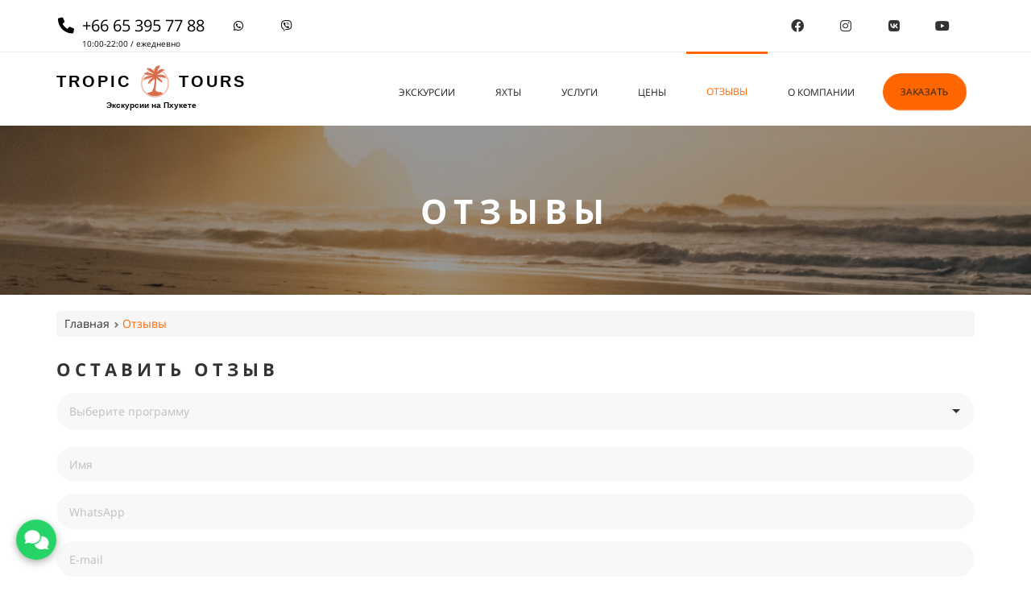

--- FILE ---
content_type: text/html; charset=utf-8
request_url: https://phuket-tropic-tours.ru/reviews?num=5
body_size: 28432
content:
<!DOCTYPE html>
<html lang="ru">
<head>
    <title>Экскурсии Пхукета Отзывы Туристов ❤️ | Tropic Tours 2026</title>
    <meta http-equiv="X-UA-Compatible" content="IE=edge">
    <meta name="viewport" content="width=device-width, initial-scale=1, maximum-scale=5.0">
    <meta charset="utf-8">
    <meta name="description" content="Отзывы Туристов ✍ об Экскурсиях на Пхукете 2026 | Видео Обзоры, Фото, Приятные цены ✅, Русские гиды, Лицензия, Страховка "/>
<link rel="icon" type="image/x-icon" href="/public/img/favicon.ico">
<link rel="apple-touch-icon" sizes="180x180" href="/public/img/favicon/apple-touch-icon.png">
<link rel="icon" type="image/png" sizes="32x32" href="/public/img/favicon/favicon-32x32.png">
<link rel="icon" type="image/png" sizes="16x16" href="/public/img/favicon/favicon-16x16.png">
<link rel="manifest" href="/public/img/favicon/site.webmanifest">
<link rel="mask-icon" color="#5bbad5" href="/public/img/favicon/safari-pinned-tab.svg">
<meta name="msapplication-TileColor" content="#da532c">
<meta name="theme-color" content="#ffffff"><link rel="alternate" hreflang="ru" href="https://phuket-tropic-tours.ru/reviews"/>
<link rel="alternate" hreflang="en" href="https://phuket-tropic-tours.com/reviews"/>
<link rel="canonical" href="https://phuket-tropic-tours.ru/reviews"/>

    <meta property="og:locale" content="ru"/>
<meta property="og:type" content="website"/>
<meta property="og:title" content="Экскурсии Пхукета Отзывы Туристов ❤️ | Tropic Tours 2026"/>
<meta property="og:description" content="Отзывы Туристов ✍ об Экскурсиях на Пхукете 2026 | Видео Обзоры, Фото, Приятные цены ✅, Русские гиды, Лицензия, Страховка "/>
<meta property="og:site_name" content="Tropic Tours"/>
<meta property="og:url" content="https://phuket-tropic-tours.ru/reviews"/>
    <meta property="og:image" content="https://phuket-tropic-tours.ru/public/img/ptt-logo.jpg" />
<meta property="og:image:alt" content="Экскурсии Пхукета Отзывы Туристов ❤️ | Tropic Tours 2026" />
<meta property="og:image:width" content="256" />
<meta property="og:image:height" content="290" />
<!-- Google Tag Manager -->
<script>(function(w,d,s,l,i){w[l] = w[l] || [];w[l].push({'gtm.start': new Date().getTime(),event:'gtm.js'});var f=d.getElementsByTagName(s)[0], j=d.createElement(s),dl=l!='dataLayer'?'&l='+l:'';j.async=true;j.src= 'https://www.googletagmanager.com/gtm.js?id='+i+dl;f.parentNode.insertBefore(j,f);})(window,document,'script','dataLayer','GTM-TG7TVLT');</script>
<!-- End Google Tag Manager -->
<script src="https://analytics.ahrefs.com/analytics.js" data-key="ReA9EXprvjN9J7+70YoZlQ" async></script>

<script type="text/javascript"> document.addEventListener('DOMContentLoaded', function () {
    $("a[href^='https://www.youtube']").bind("click", function () {
        ym('54699181', 'reachGoal', 'click_youtube');
    });
    $("a[href^='https://vk.com']").bind("click", function () {
        ym('54699181', 'reachGoal', 'click_vk');
    });
    $("a[href^='https://www.instagram']").bind("click", function () {
        ym('54699181', 'reachGoal', 'click_insta');
    });
    $("a[href^='https://www.facebook']").bind("click", function () {
        ym('54699181', 'reachGoal', 'click_facebook');
    });
    $("a[href^='viber']").bind("click", function () {
        ym('54699181', 'reachGoal', 'click_viber');
    });
    $("a[href^='https://wa.me']").bind("click", function () {
        ym('54699181', 'reachGoal', 'click_whatsapp');
    });
}); </script>
<script type="text/javascript">
    document.ondragstart = noselect;
    document.onselectstart = noselect;
    function noselect() {
        return false;
    }
</script>
<meta name="p:domain_verify" content="72a2e7759a2b6d9dc43b930a885fce4a"/>
<meta name="yandex-verification" content="9e9501f56fea3f37"/>
<script type="text/javascript">  document.addEventListener('DOMContentLoaded', function () {
    $("#paypal-button-container-wrapper").addClass("hidden");
    $("#booking-button-container-wrapper").removeClass("col-md-6");
    $("#booking-button-container-wrapper").addClass("col-md-12");
}); 
</script>
    <link rel="stylesheet" media="screen" href="/public/css/bootstrap.min.css">
    <link rel="stylesheet" media="screen" href="/public/css/fontawesome.5.4.2.css">
    <link rel="stylesheet" media="screen" href="/public/css/fontawesome.6.css">
    <link rel="stylesheet" media="screen" href="/public/css/menu.css">
    <link rel="stylesheet" media="screen" href="/public/css/n_menu.css">
    <link rel="stylesheet" media="screen" href="/public/css/main.css">
    <link rel="stylesheet" media="screen" href="/public/css/jquery-ui.min.css">
<link rel="stylesheet" media="screen" href="/public/css/lightslider.min.css">
<link rel="stylesheet" media="screen" href="/public/css/lightgallery.min.css">
<link rel="stylesheet" media="screen" href="/public/css/selectize.bootstrap3.css">
<link rel="stylesheet" media="screen" href="/public/css/tour.css">
    <link rel="stylesheet" href="https://cdn.jsdelivr.net/npm/intl-tel-input@25.10.6/build/css/intlTelInput.css" media="print" onload="this.media='all'">
</head>
<body>
<!-- Google Tag Manager (noscript) --> <noscript><iframe src="https://www.googletagmanager.com/ns.html?id=GTM-TG7TVLT" height="0" width="0" style="display:none;visibility:hidden"></iframe></noscript> <!-- End Google Tag Manager (noscript) -->
<script>
    document.addEventListener('DOMContentLoaded', () => { const checkTripAdviser = () => {
            setTimeout(() => { const bravoBox = document.querySelector(".bravoBox");
                if (bravoBox) { bravoBox.querySelector("img").alt = "Tracking pixel for analytics";
                    document.querySelectorAll('a[href*="tripadvisor"]').forEach(link => { link.setAttribute("aria-label", "Tripadvisor"); });
                } else { checkTripAdviser(); }
            }, 100); }; checkTripAdviser(); });
</script>

<div id="pt-wrap-main-container">
    <header class="ptt-menu">
    <div class="top-header-bar">
    <div class="container">
        <div class="left-col">
            <a href="tel:+66 65 395 77 88" class="top-phone" onclick="openMobileContactsModal();return false;">
                <span><i class="fa fa-phone"></i>+66 65 395 77 88</span><br/>
                <span class="top-schedule">10:00-22:00 / ежедневно</span>
            </a>
        <div class="messangers ">
    <a href="https://wa.me/66653957788?text=" target="_blank" aria-label="Tropic Tours WhatsApp"
       rel="nofollow" onclick="openMobileContactsModal();return false;" class="whatsapp">
        <span class="fab fa-whatsapp"></span>
    </a>
    <a href="viber://chat?number=+66653957788" target="_blank" aria-label="Tropic Tours Viber"
       rel="nofollow" onclick="openMobileContactsModal();return false;" class="viber">
        <span class="fab fa-viber"></span>
    </a>
</div>        </div>
        <div class="right-col" style="padding-right: 0;">
            <div class="folow"><a href="https://www.facebook.com/Tropic.Tours.Phuket" target="_blank" aria-label="Tropic Tours Facebook"
   rel="nofollow" class="soclink "><i class="fab fa-facebook"></i></a>
<a href="https://www.instagram.com/phuket_tropic_tours/" target="_blank" aria-label="Tropic Tours Instagram"
   rel="nofollow" class="soclink "><i class="fab fa-instagram"></i></a>
<a href="https://vk.com/tropic_tours"  target="_blank" aria-label="Tropic Tours VK"
   rel="nofollow" class="soclink "><i class="fab fa-vk"></i></a>
<a href="https://www.youtube.com/channel/UCBrtahGeBvVTb_Fo8Hyc7Rw/featured" target="_blank" aria-label="Tropic Tours Youtube"
   rel="nofollow" class="soclink "><i class="fab fa-youtube"></i></a>
</div>
        </div>
    </div>
</div>    <div class="nav">
    <div class="container">
        <div class="row">
            <div class="col-md-12">
                <div class="nav-menu-logo-bg"></div>
                <a href="/" class="logo logo-black" aria-label="На главную страницу">
                    <span>Tropic</span>
                    <img src="/public/img/logo.svg" alt="Туристическое агентство Пхукет Тропик Турс" title="Туристическое агентство Пхукет Тропик Турс">
                    <span>Tours</span>
                    <div class="ptt-phrase">Экскурсии на Пхукете</div>
                </a>

                <div class="nav-menu-icon logo-black">
                    <span onclick="openMobSideBar();"><i></i></span>
                </div>
                <div class="hidden-md hidden-lg navbar-phone" onclick="openMobileContactsModal();return false;">
                    <a href="#" class="top-phone">+66 65 395 77 88</a>
                    <div>Нажмите для связи</div>
                </div>

                <div class="clearfix clear hidden-md hidden-lg"></div>
                <nav class="menu logo-black">
                    <ul>
                        <li class="">
                            <a href="/tours" class="menu-down">
                                <i class="fa fa-umbrella-beach hidden-lg hidden-md"></i>Экскурсии <span class="fa fa-angle-down"></span>
                            </a>

                            <ul class="dropmenu">
                                                            <li><a href="/tours/phi-phi-ostrova">Острова Пхи Пхи</a></li>
                                                            <li><a href="/tours/ostrov-jamesa-bonda">Остров Джеймса Бонда</a></li>
                                                            <li><a href="/tours/morskie-ekskursii">Морские экскурсии</a></li>
                                                            <li><a href="/tours/ekskursii-na-materik">Экскурсии на материк</a></li>
                                                            <li><a href="/tours/na-samom-phukete">На самом Пхукете</a></li>
                                                            <li><a href="/tours/aktivnye-ekskursii">Активный отдых</a></li>
                                                            <li><a href="/tours/show-na-phukete">Шоу на Пхукете</a></li>
                                                            <li><a href="/tours/aviatury-s-phuketa">Авиатуры с Пхукета</a></li>
                                                        </ul>
                        </li>

                        <li class="">
                            <a href="/yachts" class="menu-down">
                                <i class="fa fa-ship  hidden-lg hidden-md"></i>Яхты <span class="fa fa-angle-down"></span>
                            </a>
                            <ul class="dropmenu">
                                                                    <li><a href="/yachts/yahty-i-katamarany">Катамараны и яхты</a></li>
                                                                    <li><a href="/yachts/skorostnie-katera">Скоростные катера</a></li>
                                                                    <li><a href="/yachts/rybatskiye-lodki">Рыбацкие лодки</a></li>
                                                            </ul>
                        </li>
                                            <li class="">
                            <a href="/services" class="menu-down">
                                <i class="fa fa-shuttle-van hidden-lg hidden-md"></i>Услуги <span class="fa fa-angle-down"></span>
                            </a>
                            <ul class="dropmenu">
                                                                    <li><a href="/services/shopping-na-phukete">Шоппинг на Пхукете</a></li>
                                                                    <li><a href="/services/fotosesii-i-video">Фотограф на Пхукете</a></li>
                                                                    <li><a href="/services/arenda-avto">Аренда авто на Пхукете</a></li>
                                                                    <li><a href="/services/arenda-moto">Аренда байка на Пхукете</a></li>
                                                            </ul>
                        </li>
                                            <li class="">
                            <a href="/prices"><i class="fa fa-dollar-sign hidden-lg hidden-md"></i> Цены</a>
                        </li>
                        <li class="active">
                            <a href="/reviews"><i class="fa fa-comments hidden-lg hidden-md"></i> Отзывы</a>
                        </li>
                                                                            <li class="">
                                <a href="/page/o-kompanii-tt" class="menu-down">
                                    О компании<span class="fa fa-angle-down"></span>
                                </a>
                                <ul class="dropmenu">
                                    <li class="">
                                        <a href="/faq"> Вопросы - Ответы</a>
                                    </li>
                                    <li class="">
                                        <a href="/page/oplata"> Оплата</a>
                                    </li>
                                    <li class="">
                                        <a href="/page/aktsii-i-skidki"> Акции и скидки</a>
                                    </li>
                                    <li class="">
                                        <a href="/contacts">  Контакты</a>
                                    </li>
                                    <li class="">
                                        <a href="/page/telegram-chat-phuket"> Телеграм-чат</a>
                                    </li>
                                    <li class="">
                                        <a href="/blog">Блог о Пхукете</a>
                                    </li>
                                    <li class="">
                                        <a href="/page/reiting-ekskursii"> Лучшие экскурсии</a>
                                    </li>
                                    <li class="">
                                        <a href="/page/publichnaia-oferta">  Публичная оферта</a>
                                    </li>
                                    <li class="">
                                        <a href="/news">Новости Пхукета</a>
                                    </li>
                                </ul>
                            </li>
                                                <li>
                            <a href="#" onclick="openLeaveRequest(0);return false;" class="ptt-btn-orange header-make-order blink" >Заказать</a>
                        </li>
                    </ul>
                </nav>

            </div>
        </div>
    </div>
</div>
<script type="application/ld+json">
    {
        "@context": "https://schema.org",
        "@graph": [
            {
                "@type": "SiteNavigationElement",
                "name": "Главная",
                "url": "https://phuket-tropic-tours.ru"
            },
            {
                "@type": "SiteNavigationElement",
                "name": "Экскурсии",
                "url": "https://phuket-tropic-tours.ru/tours"
            },
            {
                  "@type": "SiteNavigationElement",
                  "name": "Яхты",
                "url": "https://phuket-tropic-tours.ru/yachts"
            },
            {
                "@type": "SiteNavigationElement",
                "name": "Услуги",
                "url": "https://phuket-tropic-tours.ru/services"
            },
            {
                "@type": "SiteNavigationElement",
                "name": "Цены",
                "url": "https://phuket-tropic-tours.ru/prices"
            },
            {
                "@type": "SiteNavigationElement",
                "name": "Отзывы",
                "url": "https://phuket-tropic-tours.ru/reviews"
            },
            {
                "@type": "SiteNavigationElement",
                "name": "О компании",
                "url": "https://phuket-tropic-tours.ru/page/o-kompanii-tt"
            }
        ]
    }
</script>
    </header>
    <div class="ptt-top-banner">
    <div class="vertical-align">
        <div class="container">
                            <div>
                <h1 class="color-white">Отзывы</h1>
            </div>
                </div>
    </div>
</div>    <div class="container">
    


<style>.ptt-top-banner {background-image: url('/public/img/bg_3.jpg') !important;}</style>
<script type="application/ld+json">
    {
        "@context": "https://schema.org",
        "@type": "BreadcrumbList",
        "itemListElement": [
            {
                "@type": "ListItem",
                "position": 1,
                "item": {
                    "@id": "https://phuket-tropic-tours.ru",
                    "name": "Туристическое агентство Пхукет Тропик Турс"
                }
            },
            {
                "@type": "ListItem",
                "position": 2,
                "item": {
                    "@id": "https://phuket-tropic-tours.ru/reviews",
                    "name": "Отзывы туристов"
                }
            }
        ]
    }
</script>
<script type="application/ld+json">
    {
        "@context": "https://schema.org/",
         "@type": "Review",
          "author": "Нелли ",
          "datePublished": "2025-07-31",
          "description": "Невероятные красоты,нереальные эмоции Особенно хочу написать добрые слова о нашем гиде Константине И Эллис Одни из самых лучших гидов,которых я встречала Все весело,круто,очень много новой информации о местах где бы побывали Искрение эмоции от ребят,очень уважительно и заботливо относятся к каждому туристу И все это искренне,не наиграно Спасибо им огромное,мы с подругой получили максимум удовольствия Будем снова в Тайланде,обязательно поедем на экскурсию с этими ребятами Команда шикарная !Трансфер до катера,забрал во время,комфортный транспорт.После нас накормили лёгким завтраком. чай,кофе,водичка.Потом дали всю информацию о безопасности.Во время всей экскурсии были напитки,фрукты.На 3 остановке был обед. В общем и целом нереально круто!Еще раз спасибо Константину и Эллис !!!",
          "name": "Экскурсия на острова Пхи Пхи",
          "reviewRating": {
            "@type": "Rating",
            "bestRating": "5",
            "ratingValue": "5",
            "worstRating": "1"
          },
          "itemReviewed": {
            "@type" : "Organization",
            "name" :"Туристическое агентство Пхукет Тропик Турс",
            "telephone" :"+66653957788",
            "address" :"88 Supalai Lagoon, Koh Kaew"
          }
    }
</script>
<script type="application/ld+json">
    {
        "@context": "https://schema.org/",
         "@type": "Review",
          "author": "Инна",
          "datePublished": "2025-07-27",
          "description": "Ездили с друзьями и нам очень понравилось. Взяли видео с рафтинга, покатались на квадрациклах, посетили храм с обезьянками, покупались со слонами! Ещё и на зиплайне прокатились",
          "name": "Рафтинг на Пхукете",
          "reviewRating": {
            "@type": "Rating",
            "bestRating": "5",
            "ratingValue": "5",
            "worstRating": "1"
          },
          "itemReviewed": {
            "@type" : "Organization",
            "name" :"Туристическое агентство Пхукет Тропик Турс",
            "telephone" :"+66653957788",
            "address" :"88 Supalai Lagoon, Koh Kaew"
          }
    }
</script>
<script type="application/ld+json">
    {
        "@context": "https://schema.org/",
         "@type": "Review",
          "author": "Инна",
          "datePublished": "2025-07-27",
          "description": "Я не думала что будет так красиво  и интресно. Каждый  номер, танец не отвести взгляд. Костюмы и декорации очень  красивые!",
          "name": "Cаймон Кабаре шоу",
          "reviewRating": {
            "@type": "Rating",
            "bestRating": "5",
            "ratingValue": "5",
            "worstRating": "1"
          },
          "itemReviewed": {
            "@type" : "Organization",
            "name" :"Туристическое агентство Пхукет Тропик Турс",
            "telephone" :"+66653957788",
            "address" :"88 Supalai Lagoon, Koh Kaew"
          }
    }
</script>
<script type="application/ld+json">
    {
        "@context": "https://schema.org/",
         "@type": "Review",
          "author": "Инна",
          "datePublished": "2025-07-27",
          "description": "Прекрасная экскурсия, много впечатлений!",
          "name": "Экскурсия 12 островов | 4 жемчужины",
          "reviewRating": {
            "@type": "Rating",
            "bestRating": "5",
            "ratingValue": "5",
            "worstRating": "1"
          },
          "itemReviewed": {
            "@type" : "Organization",
            "name" :"Туристическое агентство Пхукет Тропик Турс",
            "telephone" :"+66653957788",
            "address" :"88 Supalai Lagoon, Koh Kaew"
          }
    }
</script>
<script type="application/ld+json">
    {
        "@context": "https://schema.org/",
         "@type": "Review",
          "author": "Инна",
          "datePublished": "2025-07-27",
          "description": "Очень насыщенная программа, успели посмотреть все самые интересные места!",
          "name": "Обзорная экскурсия по Пхукету",
          "reviewRating": {
            "@type": "Rating",
            "bestRating": "5",
            "ratingValue": "5",
            "worstRating": "1"
          },
          "itemReviewed": {
            "@type" : "Organization",
            "name" :"Туристическое агентство Пхукет Тропик Турс",
            "telephone" :"+66653957788",
            "address" :"88 Supalai Lagoon, Koh Kaew"
          }
    }
</script>
<script type="application/ld+json">
    {
        "@context": "https://schema.org/",
         "@type": "Review",
          "author": "Сергей",
          "datePublished": "2025-07-24",
          "description": "Доброго вечера. Хочу поделиться впечатлениями и оставить отзыв о экскурсии. Мне очень понравилась программа, всё супер. Столько эмоций за 1 день) Отдельная благодарность гиду Владимиру, всё подробно рассказал и ответил на всё интересующие нас вопросы. Обязательно будем обращаться к Вам ещё. Спасибо ",
          "name": "Рафтинг на Пхукете",
          "reviewRating": {
            "@type": "Rating",
            "bestRating": "5",
            "ratingValue": "5",
            "worstRating": "1"
          },
          "itemReviewed": {
            "@type" : "Organization",
            "name" :"Туристическое агентство Пхукет Тропик Турс",
            "telephone" :"+66653957788",
            "address" :"88 Supalai Lagoon, Koh Kaew"
          }
    }
</script>
<script type="application/ld+json">
    {
        "@context": "https://schema.org/",
         "@type": "Review",
          "author": "Евгения",
          "datePublished": "2025-07-23",
          "description": "Добрый вечер! Хотелось бы оставить отзыв на экскурсию Удивительная ПхангНга. Очень насыщенный день, замечательные локации и позитивный гид Александр. Помимо катания на слонах, купания с ними, морской цыганской деревни с вкусным обедом из морепродуктов, шикарной смотровой площадки и храма в пещере с добродушными обезьянками, узнала много интересных фактов об истории и быте Тайланда. Спасибо большое нашему гиду! Рекомендую!",
          "name": "Экскурсия Удивительная Пханг Нга",
          "reviewRating": {
            "@type": "Rating",
            "bestRating": "5",
            "ratingValue": "5",
            "worstRating": "1"
          },
          "itemReviewed": {
            "@type" : "Organization",
            "name" :"Туристическое агентство Пхукет Тропик Турс",
            "telephone" :"+66653957788",
            "address" :"88 Supalai Lagoon, Koh Kaew"
          }
    }
</script>
<script type="application/ld+json">
    {
        "@context": "https://schema.org/",
         "@type": "Review",
          "author": "Галина Анжелика",
          "datePublished": "2025-07-21",
          "description": "здравствуйте.Посетили экскурсию удивительная Пханг Нга.С самого начала нас сопровождал Вова.Сначала мы посетили стеклянный мост с шикарными видами.Нам не только удалось насладиться природными ландшавтами но и у нас был завтрак с таким потрясающим видом.Далее мы посетили пещерный храм и статую черного Монаха.Посетив 3локации телефон не был готов к такому наплыву фото и видео и начал сдаваться.Но тут на помощь пришел Вова,который поделился зарядкой и мы далее продолжили свое путешествие.На протяжении дня Вова рассказывал нам про жизнь быт тайцев,про остров и достопримечательности,отвечал на интересные и иногда неудобные вопросы.Потом была деревня морских цыган.Но счастливым завершением дня было купание со слоном,шоу слонихи Арбузинки.Даже ливент под который мы попали не омрачил наш день!Спасибо за хорошую организацию и за ваших сопровождающих ребят.Обратимся снова.",
          "name": "Экскурсия Удивительная Пханг Нга",
          "reviewRating": {
            "@type": "Rating",
            "bestRating": "5",
            "ratingValue": "5",
            "worstRating": "1"
          },
          "itemReviewed": {
            "@type" : "Organization",
            "name" :"Туристическое агентство Пхукет Тропик Турс",
            "telephone" :"+66653957788",
            "address" :"88 Supalai Lagoon, Koh Kaew"
          }
    }
</script>
<script type="application/ld+json">
    {
        "@context": "https://schema.org/",
         "@type": "Review",
          "author": "IULIIA",
          "datePublished": "2025-07-21",
          "description": "Были на однодневной экскурсии на Пхи пхи 16.07 на трансфере забрали нас до точки отправления, позавтракали, дали все необходимое, погрузились на корабль и поплыли с ветерком. На борту корабля была отличная команда и неподражаемый ботцман :) предлагали таблетку от укачивания и не зря  дорога до островов была около часа. Останавливались на интересных локациях, волны были умеренные и погода ближе к обеду разгулялась ☀:))) обратно прокатились с ветерком Спасибо Виктору за сопровождение и его веселую команду ",
          "name": "Экскурсия на острова Пхи Пхи",
          "reviewRating": {
            "@type": "Rating",
            "bestRating": "5",
            "ratingValue": "5",
            "worstRating": "1"
          },
          "itemReviewed": {
            "@type" : "Organization",
            "name" :"Туристическое агентство Пхукет Тропик Турс",
            "telephone" :"+66653957788",
            "address" :"88 Supalai Lagoon, Koh Kaew"
          }
    }
</script>
<script type="application/ld+json">
    {
        "@context": "https://schema.org/",
         "@type": "Review",
          "author": "Наталья ",
          "datePublished": "2025-07-18",
          "description": "Были на обзорной экскурсии 10 июля, в полном восторге! Особенно если впервые на Пхукете, стоит обязательно брать! Куча интересных локаций, отличная организация, все просто супер, спасибо тропик турс!",
          "name": "Обзорная экскурсия по Пхукету",
          "reviewRating": {
            "@type": "Rating",
            "bestRating": "5",
            "ratingValue": "5",
            "worstRating": "1"
          },
          "itemReviewed": {
            "@type" : "Organization",
            "name" :"Туристическое агентство Пхукет Тропик Турс",
            "telephone" :"+66653957788",
            "address" :"88 Supalai Lagoon, Koh Kaew"
          }
    }
</script>
<script type="application/ld+json">
    {
        "@context": "https://schema.org/",
         "@type": "Review",
          "author": "Наталья ",
          "datePublished": "2025-07-18",
          "description": "Были на экскурсии комфорт+ 11 июля, мега круто! Сногсшибательные локации, наделали невероятных фотографий, понравилось абсолютно всё! Жаль, что изначально не знали, что будет фотограф, и можно будет сделать проф фото, поэтому денег не взяли с собой особо. Представляю, какие фото от профи будут из этих мест ❤❤❤",
          "name": "Экскурсия на острова Пхи Пхи",
          "reviewRating": {
            "@type": "Rating",
            "bestRating": "5",
            "ratingValue": "5",
            "worstRating": "1"
          },
          "itemReviewed": {
            "@type" : "Organization",
            "name" :"Туристическое агентство Пхукет Тропик Турс",
            "telephone" :"+66653957788",
            "address" :"88 Supalai Lagoon, Koh Kaew"
          }
    }
</script>
<script type="application/ld+json">
    {
        "@context": "https://schema.org/",
         "@type": "Review",
          "author": "Алена ",
          "datePublished": "2025-07-15",
          "description": "14. 07.2025Была на этой экскурсии. Гид Александр.Группа была небольшая, 10 человек. Отлично провели время. Все локации порадовали хорошей погодой.Сначала посетили пляж с самолётами. Наблюдали только взлеты, поскольку сейчас для посадок роза ветров не та. Но и так было интересно.Посмотрели водопад. Течёт вовсю.Затем побывали у Черного монаха. Жаль, пещера Ада и Рая здесь закрыта на реконструкцию.Навестили слоников. Покормили, покупали, поцеловались. Слонихи просто очаровательны, ласковые.Затем наведались в гости к морским цыганам. Покатались на лонгтейле по мангровым зарослям и угостились очень вкусным обедом из морепродуктов. Погуляли по деревне. Тому, кто ценит хорошую закуску к пиву  побывать обязательно. Всякие виды и все   вкусное. Следующим пунктом программы  посещение храма обезьян. Пожалуй, самая весёлая локация. Самцы брутальны, малыши пугливы а самочки охотно позируют с детенышами. Папы привередливый и запросто скидывают протянутые им бананы и кукурузные зерна на землю. Прямо вот так, с презрительно мордой у вас с ладони сгребают и кидают. Зато зерна очень уважают голуби и когда их собирается много, то даже самцы предпочитают удрать.И в заключение Стеклянный мост или смотровая Самет Нангши. Это зависит от выбранного вами варианта. Если взяли Стеклянный мост, то учтите, что имеете право на депозит 200 бат. В роскошно отеле вам предложат на выбор или десерт или коктейль. Учтите, за сервис платите отдельно, так что приготовьте ещё примерно 24 бата. Вид со Стеклянного моста чудесный.Впрочем, красотой порадовали все локации. Александр гидом является замечательным. Много рассказал о Тае и тайцах, быстро решал все вопросы, помогал группе во всем. Экскурсия отличная, рекомендую.",
          "name": "Экскурсия Удивительная Пханг Нга",
          "reviewRating": {
            "@type": "Rating",
            "bestRating": "5",
            "ratingValue": "5",
            "worstRating": "1"
          },
          "itemReviewed": {
            "@type" : "Organization",
            "name" :"Туристическое агентство Пхукет Тропик Турс",
            "telephone" :"+66653957788",
            "address" :"88 Supalai Lagoon, Koh Kaew"
          }
    }
</script>
<script type="application/ld+json">
    {
        "@context": "https://schema.org/",
         "@type": "Review",
          "author": "София",
          "datePublished": "2025-07-14",
          "description": "Были на индивидуальной обзорной экскурсии по Пхукету с семьей, все остались в восторге! За шесть часов успели прочувствовать весь колорит острова: полюбовались на остров с высоты у Большого Будды, посетили храм Ват Чалонг и ближе познакомились с местной религией, покормили очаровательных слонят, это было особенно трогательно!) Очень впечатлил Старый город  совсем другая, атмосферная сторона Пхукета, которую мы ранее не видели.Отдельное спасибо нашему гиду Вугару, благодаря которому экскурсия получилась не только насыщенной, но и душевной. Он интересно рассказывал, отвечал на все вопросы, помогал почувствовать атмосферу острова и настроение местных жителей. Видно, что человек действительно любит свою работу.Рекомендуем всем, кто хочет увидеть Пхукет с разных сторон и приятно провести время!",
          "name": "Обзорная экскурсия по Пхукету",
          "reviewRating": {
            "@type": "Rating",
            "bestRating": "5",
            "ratingValue": "5",
            "worstRating": "1"
          },
          "itemReviewed": {
            "@type" : "Organization",
            "name" :"Туристическое агентство Пхукет Тропик Турс",
            "telephone" :"+66653957788",
            "address" :"88 Supalai Lagoon, Koh Kaew"
          }
    }
</script>
<script type="application/ld+json">
    {
        "@context": "https://schema.org/",
         "@type": "Review",
          "author": "Лилия",
          "datePublished": "2025-07-03",
          "description": "Очень понравилась эскурсия. Гид Роман очень много рассказывал интересного про сам Тайланд и Пхукет,  особенности религии и жизни народа. При очень  комфортном выезде, в 09.30,  посетили так много достопримечательностей: смотровые площадка Karon viewpoint с видом на 3 пляжа: Ката Ной, Ката, Карон;  Смотровая площадка Windmill viewpoin (Ветряная мельница), рынок морских цыган &laquo;Чао Ле&raquo;. Были на обзорной площадки рядом с Биг Буддой.А в храме Ват Чалонг, где всем желающим монах повязал веревочки на руку, для исполнения желаний, а еще в храме  есть возможность погадать на будущее.Проехали по улице тайского бокса, покормили милых маленьких слонят 2 и 4 лет.Прошлись по улице старого города Пхукет, увидели замечательные  китайскопортугальские домики.И в конце экскурсии дикие обезьянки, рядом со смотровой площадкой на горе РангХилл, абсолютно не агрессивные и не обращающие особого внимания на людей. Все очень понравилось. Спасибо гиду Роману!!!",
          "name": "Обзорная экскурсия по Пхукету",
          "reviewRating": {
            "@type": "Rating",
            "bestRating": "5",
            "ratingValue": "5",
            "worstRating": "1"
          },
          "itemReviewed": {
            "@type" : "Organization",
            "name" :"Туристическое агентство Пхукет Тропик Турс",
            "telephone" :"+66653957788",
            "address" :"88 Supalai Lagoon, Koh Kaew"
          }
    }
</script>
<script type="application/ld+json">
    {
        "@context": "https://schema.org/",
         "@type": "Review",
          "author": "Лилия",
          "datePublished": "2025-07-02",
          "description": " Экскурсия была замечательная!!! Столько локаций, которые я мечтала посетить вы смогли соединить в это путешествие в мир удивительного Аватара!!! У нас был гид Владимир, очень интересно обо всем рассказывал, отвечал на все наши вопросы, даже помогал в фотосессии. Водитель очень аккуратно вес нас по извилистым дорогам, высший пилотажВсе прошло великолепно! Спасибо Вам, Владимиру и нашему водителю Анеку.",
          "name": "Инста тур - Приключение Аватара",
          "reviewRating": {
            "@type": "Rating",
            "bestRating": "5",
            "ratingValue": "5",
            "worstRating": "1"
          },
          "itemReviewed": {
            "@type" : "Organization",
            "name" :"Туристическое агентство Пхукет Тропик Турс",
            "telephone" :"+66653957788",
            "address" :"88 Supalai Lagoon, Koh Kaew"
          }
    }
</script>
<script type="application/ld+json">
    {
        "@context": "https://schema.org/",
         "@type": "Review",
          "author": "Анастасия ",
          "datePublished": "2025-06-29",
          "description": "Были на однодневной экскурсии на Пхи пхи. Очень все понравилось , организация, тайминг , подбор локаций. Сами локации конечно вау Спасибо нашему гиду Юлие, всегда подскажет , расскажет и на юморе Единственное пожелание по обеду, чтобы был выбор по блюдам , потому что не все блюда каждый может есть ",
          "name": "Экскурсия на острова Пхи Пхи",
          "reviewRating": {
            "@type": "Rating",
            "bestRating": "5",
            "ratingValue": "5",
            "worstRating": "1"
          },
          "itemReviewed": {
            "@type" : "Organization",
            "name" :"Туристическое агентство Пхукет Тропик Турс",
            "telephone" :"+66653957788",
            "address" :"88 Supalai Lagoon, Koh Kaew"
          }
    }
</script>
<script type="application/ld+json">
    {
        "@context": "https://schema.org/",
         "@type": "Review",
          "author": "Александр",
          "datePublished": "2025-06-24",
          "description": "Очень понравилось, спасибо гиду Диане",
          "name": "Экскурсия на острова Пхи Пхи",
          "reviewRating": {
            "@type": "Rating",
            "bestRating": "5",
            "ratingValue": "5",
            "worstRating": "1"
          },
          "itemReviewed": {
            "@type" : "Organization",
            "name" :"Туристическое агентство Пхукет Тропик Турс",
            "telephone" :"+66653957788",
            "address" :"88 Supalai Lagoon, Koh Kaew"
          }
    }
</script>
<script type="application/ld+json">
    {
        "@context": "https://schema.org/",
         "@type": "Review",
          "author": "Анастасия ",
          "datePublished": "2025-06-23",
          "description": "Супер экскурсия, очень понравилась, красивее в жизни я ни чего не видела. Не смотря что не сезон, погода была шикарная, светило солнце, понравилось все, снорклинг, рыбки, кораллы, видели рыбу меч. Бухта майя бэй, слов нет, это надо видеть, красота нереальная. Обед на пхи пхи был вкусный, видели кучу обезьян, сбежались, их отгоняли местные))) Остров бамбу, моя любовь с сегодняшнего дня, мальдивы отдыхают)))) вода нереального цвета, песок белый, как мука, там живут 2 ворана, гуляют в основном в районе туалетов. Катаморан супер, капитан молодец, всем было весело, волны огромные, никто не боялся, супер. Гид Диана молодец, позитивная, прикольная. В общем советую эту экскурсию. Фоток будет у вас куча, фото все без фильтра ",
          "name": "Экскурсия на острова Пхи Пхи",
          "reviewRating": {
            "@type": "Rating",
            "bestRating": "5",
            "ratingValue": "5",
            "worstRating": "1"
          },
          "itemReviewed": {
            "@type" : "Organization",
            "name" :"Туристическое агентство Пхукет Тропик Турс",
            "telephone" :"+66653957788",
            "address" :"88 Supalai Lagoon, Koh Kaew"
          }
    }
</script>
<script type="application/ld+json">
    {
        "@context": "https://schema.org/",
         "@type": "Review",
          "author": "Михаил ",
          "datePublished": "2025-06-21",
          "description": "Все отлично, особенно работа наших инструкторов  одно пожелание: купите кофемашину и побольше фруктов. Кофе и фрукты должны быть всегда",
          "name": "Дайвинг на Пхукете",
          "reviewRating": {
            "@type": "Rating",
            "bestRating": "5",
            "ratingValue": "5",
            "worstRating": "1"
          },
          "itemReviewed": {
            "@type" : "Organization",
            "name" :"Туристическое агентство Пхукет Тропик Турс",
            "telephone" :"+66653957788",
            "address" :"88 Supalai Lagoon, Koh Kaew"
          }
    }
</script>
<script type="application/ld+json">
    {
        "@context": "https://schema.org/",
         "@type": "Review",
          "author": "Анастасия",
          "datePublished": "2025-06-18",
          "description": "Экскурсия понравилась, с погодой очень повезло, рассвет на площадке самет нангши великолепный, проснутся в 3 утра, того стоило. Гид Вера, приятная милая девушка. Спасибо за экскурсию ",
          "name": "Инста тур - Приключение Аватара",
          "reviewRating": {
            "@type": "Rating",
            "bestRating": "5",
            "ratingValue": "5",
            "worstRating": "1"
          },
          "itemReviewed": {
            "@type" : "Organization",
            "name" :"Туристическое агентство Пхукет Тропик Турс",
            "telephone" :"+66653957788",
            "address" :"88 Supalai Lagoon, Koh Kaew"
          }
    }
</script>

<script type="application/ld+json">
    {
        "@context": "https://schema.org",
        "@id": "https://phuket-tropic-tours.ru/#organization",
        "@type": "TravelAgency",
        "address": {
            "@type": "PostalAddress",
            "addressCountry": "TH",
            "addressLocality": "Koh Kaew",
            "addressRegion": "Mueang Phuket District",
            "postalCode": "83000",
            "streetAddress": "Supalai Lagoon 88/114"
        },
        "description": "Экскурсии на Пхукете. Аренда яхт и авто",
        "name": "Phuket Tropic Tours",
        "url": "https://phuket-tropic-tours.ru/",
        "telephone": "+66653957788",
        "email": "info@phuket-tropic-tours.com",
        "logo": "https://phuket-tropic-tours.ru/public/img/logo.svg",
        "image": "https://phuket-tropic-tours.ru/public/img/logo.svg",
        "openingHoursSpecification": [
            {
              "@type": "OpeningHoursSpecification",
              "dayOfWeek": ["Monday","Tuesday","Wednesday","Thursday","Friday","Saturday","Sunday"],
              "opens": "10:00",
              "closes": "22:00"
            }
         ],
        "priceRange": "$",
        "geo": {
            "@type": "GeoCoordinates",
            "latitude": 7.950833,
            "longitude": 98.391030
        },
        "sameAs": [
            "https://www.facebook.com/Tropic.Tours.Phuket",
            "https://www.instagram.com/phuket_tropic_tours/",
            "https://www.youtube.com/channel/UCBrtahGeBvVTb_Fo8Hyc7Rw/featured",
            "https://vk.com/tropic_tours"
        ],
        "aggregateRating": {
            "@type": "AggregateRating",
            "ratingValue": 4.9252823632,
            "reviewCount": 1151
        },
        "subjectOf": [
            {
              "@type": "MobileApplication",
              "name": "Tropic Tours (iOS)",
              "operatingSystem": "iOS",
              "applicationCategory": "TravelApplication",
              "url": "https://apps.apple.com/app/id6738347327"
            },
            {
              "@type": "MobileApplication",
              "name": "Tropic Tours (Android)",
              "operatingSystem": "Android",
              "applicationCategory": "TravelApplication",
              "url": "https://play.google.com/store/apps/details?id=com.phukettropictours.mobapp"
            }
        ]
    }
</script>

<div class="row form-group">
    <div class="col-xs-12">
        <div class="breadcrumb-header">
            <ul class="clearfix">
                <li><a class="link-blue-2" href="/">Главная</a></li>
                <span class="glyphicon glyphicon-chevron-right"></span>
                <li class="active">Отзывы</li>
            </ul>
        </div>
    </div>
</div>

<div class="ptt-title-3 form-group">Оставить отзыв</div>
    <form action="/reviews/addreview" method="post" accept-charset="utf-8" enctype="multipart/form-data" id="reviewsFormxs" >
<input type="hidden" name="authenticityToken" value="80b985f079b723094518f051c9eff35a7ff91d99"/>
    <input type="hidden" name="review.lang" value="ru">
    <input type="hidden" name="review.tourName" value="">
                <div class="form-group">
            <select class="form-control required" name="review.tourId" placeholder="Выберите программу"
                    title="Необходимо выбрать программу">
            </select>
        </div>
                

    <input type="hidden" name="review.rating" value="5" id="review-rating">
    <div class="form-group clearfix">
        <input type="text" placeholder="Имя" name="review.fio" required class="form-control">
    </div>
    <div class="form-group clearfix">
        <input type="text" placeholder="WhatsApp" name="review.phone" required class="form-control">
    </div>
    <div class="form-group clearfix">
        <input type="text" placeholder="E-mail" name="review.email" class="form-control">
    </div>
    <div class="form-group clearfix">
        <textarea class="form-control" name="review.comment" required placeholder="Комментарий" rows="5"></textarea>
    </div>
    <div class="form-group stars clearfix">
        <span class="glyphicon glyphicon-star active" index="1"></span>
        <span class="glyphicon glyphicon-star active" index="2"></span>
        <span class="glyphicon glyphicon-star active" index="3"></span>
        <span class="glyphicon glyphicon-star active" index="4"></span>
        <span class="glyphicon glyphicon-star active" index="5"></span>
    </div>
    <div class="form-group clearfix" id="reviews-all-files">
        <label>Загрузите фото:</label>
        <div id="review-images" class="row"></div>
        <input type="file" accept=".jpg, .jpeg, .png" id="files" name="files" multiple class="form-control">
    </div>
    <div>
        <div class="progress hidden">
            <div class="progress-bar" style="width: 0%;">
            Загрузка изображений - <span class="progress-value">0</span>%
            </div>
        </div>
    </div>
    <div class="form-group">
        <div class="g-recaptcha" data-sitekey="6Lcd13IUAAAAAMks4nsx1qHuMVLMMBzxfOTKaE04" data-callback="validateFormAfter" style="display: inline-block;"></div>
    </div>
    <div class="">
        <button type="submit" class="ptt-btn-orange ptt-arrow"><span>Отправить</span></button>
    </div>
    <div id="loaderxs" class="hidden">
        <img src="/public/img/spinner.gif"  alt="Tropic Tours Spinner">
    </div>
    
</form>


<hr>
<div class="all-reviews">
    <b>1151</b> отзыва(ов)
</div>
<hr>
<div class="review-wrapper form-group" >
                                                                                                                                                                                                                                                                                                                                                                                                                                                                                                                                                                                                                                                                                                                                                                                                                                                                                                                                                                                                                                                                                                                                                                                                                                                                                                                                                                                                                                                                                                                                                                                                                                                                                                                                                                                                                                                                                                                                                                                            <a href="/tour/ostrova-phi-phi" class="tour-name">Экскурсия на острова Пхи Пхи</a>
                <div>
        <div>
            <strong>Нелли </strong> <span>31.07.2025</span>
        </div>
        <div class="stars-review stars-sm">
            <span class="glyphicon glyphicon-star active"></span>
            <span class="glyphicon glyphicon-star active"></span>
            <span class="glyphicon glyphicon-star active"></span>
            <span class="glyphicon glyphicon-star active"></span>
            <span class="glyphicon glyphicon-star active"></span>
                    </div>

        <div class="form-group">Невероятные красоты,нереальные эмоции 
Особенно хочу написать добрые слова о нашем гиде Константине И Эллис 
Одни из самых лучших гидов,которых я встречала 
Все весело,круто,очень много новой информации о местах где бы побывали 
Искрение эмоции от ребят,очень уважительно и заботливо относятся к каждому туристу 
И все это искренне,не наиграно 
Спасибо им огромное,мы с подругой получили максимум удовольствия 
Будем снова в Тайланде,обязательно поедем на экскурсию с этими ребятами 
Команда шикарная !
Трансфер до катера,забрал во время,комфортный транспорт.После нас накормили лёгким завтраком. чай,кофе,водичка.
Потом дали всю информацию о безопасности.Во время всей экскурсии были напитки,фрукты.На 3 остановке был обед. В общем и целом нереально круто!Еще раз спасибо Константину и Эллис !!!</div>
        <div id="lightgallery-2131014-xs">
                            <div class="col-md-2 col-sm-3 col-xs-4 form-group" data-src="/public/reviews/2131014/2131015.jpg">
                    <img src="/public/reviews/2131014/2131015_preview.jpg?t=" class="review-img"
                         alt="Фото отзыва Нелли  №1"
                         title="Фото отзыва Нелли  №1"/>
                </div>
                            <div class="col-md-2 col-sm-3 col-xs-4 form-group" data-src="/public/reviews/2131014/2131016.jpg">
                    <img src="/public/reviews/2131014/2131016_preview.jpg?t=" class="review-img"
                         alt="Фото отзыва Нелли  №2"
                         title="Фото отзыва Нелли  №2"/>
                </div>
                            <div class="col-md-2 col-sm-3 col-xs-4 form-group" data-src="/public/reviews/2131014/2131019.jpg">
                    <img src="/public/reviews/2131014/2131019_preview.jpg?t=" class="review-img"
                         alt="Фото отзыва Нелли  №3"
                         title="Фото отзыва Нелли  №3"/>
                </div>
                    </div>
        <div class="clearfix"></div>
                    <div class="review-answer-wrapper">
                <div class="review-answer-icon"><i class="fas fa-reply"></i></div>
                <div class="review-answer">
                    <div class="a-title">
                        <img src="/public/img/logo.svg" alt="Туристическое агентство Пхукет Тропик Турс" title="Туристическое агентство Пхукет Тропик Турс"> Tropic Tours
                    </div>
                    <div class="clear clearfix"></div>
                    <div>Спасибо за отзыв!!!</div>
                </div>
            </div>
            </div>
</div>
<div class="review-wrapper form-group" >
                                                                                                                                                                                                                                                                                                                                                                                                                                                                                                                                                                                                                                                                                                                                                                                                                                                                                                                                                                                                                                                                                                                                                                                                                                                                                                                                                                                                                                                                                                                                                                                                                                                                                                                                                                                                                                                                                                                                                                                            <a href="/tour/ekskursia-rafting" class="tour-name">Рафтинг на Пхукете</a>
                <div>
        <div>
            <strong>Инна</strong> <span>27.07.2025</span>
        </div>
        <div class="stars-review stars-sm">
            <span class="glyphicon glyphicon-star active"></span>
            <span class="glyphicon glyphicon-star active"></span>
            <span class="glyphicon glyphicon-star active"></span>
            <span class="glyphicon glyphicon-star active"></span>
            <span class="glyphicon glyphicon-star active"></span>
                    </div>

        <div class="form-group">Ездили с друзьями и нам очень понравилось. Взяли видео с рафтинга, покатались на квадрациклах, посетили храм с обезьянками, покупались со слонами! Ещё и на зиплайне прокатились</div>
        <div id="lightgallery-2110890-xs">
                            <div class="col-md-2 col-sm-3 col-xs-4 form-group" data-src="/public/reviews/2110890/2110892.jpg">
                    <img src="/public/reviews/2110890/2110892_preview.jpg?t=" class="review-img"
                         alt="Фото отзыва Инна №1"
                         title="Фото отзыва Инна №1"/>
                </div>
                            <div class="col-md-2 col-sm-3 col-xs-4 form-group" data-src="/public/reviews/2110890/2110893.jpg">
                    <img src="/public/reviews/2110890/2110893_preview.jpg?t=" class="review-img"
                         alt="Фото отзыва Инна №2"
                         title="Фото отзыва Инна №2"/>
                </div>
                            <div class="col-md-2 col-sm-3 col-xs-4 form-group" data-src="/public/reviews/2110890/2110896.jpg">
                    <img src="/public/reviews/2110890/2110896_preview.jpg?t=" class="review-img"
                         alt="Фото отзыва Инна №3"
                         title="Фото отзыва Инна №3"/>
                </div>
                    </div>
        <div class="clearfix"></div>
                    <div class="review-answer-wrapper">
                <div class="review-answer-icon"><i class="fas fa-reply"></i></div>
                <div class="review-answer">
                    <div class="a-title">
                        <img src="/public/img/logo.svg" alt="Туристическое агентство Пхукет Тропик Турс" title="Туристическое агентство Пхукет Тропик Турс"> Tropic Tours
                    </div>
                    <div class="clear clearfix"></div>
                    <div>Спасибо за отзыв!!!</div>
                </div>
            </div>
            </div>
</div>
<div class="review-wrapper form-group" >
                                                                                                                                                                                                                                                                                                                                                                                                                                                                                                                                                                                                                                                                                                                                                                                                                                                                                                                                                                                                                                                                                                                                                                                                                                                                                                                                                                                                                                                                                                                                                                                                                                                                                                                                                                                                                                                                                                                                                                                            <a href="/tour/show-transvestitov-simon-cabaret" class="tour-name">Cаймон Кабаре шоу</a>
                <div>
        <div>
            <strong>Инна</strong> <span>27.07.2025</span>
        </div>
        <div class="stars-review stars-sm">
            <span class="glyphicon glyphicon-star active"></span>
            <span class="glyphicon glyphicon-star active"></span>
            <span class="glyphicon glyphicon-star active"></span>
            <span class="glyphicon glyphicon-star active"></span>
            <span class="glyphicon glyphicon-star active"></span>
                    </div>

        <div class="form-group">Я не думала что будет так красиво  и интресно. Каждый  номер, танец не отвести взгляд. Костюмы и декорации очень  красивые!</div>
        <div id="lightgallery-2110924-xs">
                            <div class="col-md-2 col-sm-3 col-xs-4 form-group" data-src="/public/reviews/2110924/2110925.jpg">
                    <img src="/public/reviews/2110924/2110925_preview.jpg?t=" class="review-img"
                         alt="Фото отзыва Инна №1"
                         title="Фото отзыва Инна №1"/>
                </div>
                            <div class="col-md-2 col-sm-3 col-xs-4 form-group" data-src="/public/reviews/2110924/2110927.jpg">
                    <img src="/public/reviews/2110924/2110927_preview.jpg?t=" class="review-img"
                         alt="Фото отзыва Инна №2"
                         title="Фото отзыва Инна №2"/>
                </div>
                            <div class="col-md-2 col-sm-3 col-xs-4 form-group" data-src="/public/reviews/2110924/2110928.jpg">
                    <img src="/public/reviews/2110924/2110928_preview.jpg?t=" class="review-img"
                         alt="Фото отзыва Инна №3"
                         title="Фото отзыва Инна №3"/>
                </div>
                    </div>
        <div class="clearfix"></div>
                    <div class="review-answer-wrapper">
                <div class="review-answer-icon"><i class="fas fa-reply"></i></div>
                <div class="review-answer">
                    <div class="a-title">
                        <img src="/public/img/logo.svg" alt="Туристическое агентство Пхукет Тропик Турс" title="Туристическое агентство Пхукет Тропик Турс"> Tropic Tours
                    </div>
                    <div class="clear clearfix"></div>
                    <div>Спасибо за отзыв!!!</div>
                </div>
            </div>
            </div>
</div>
<div class="review-wrapper form-group" >
                                                                                                                                                                                                                                                                                                                                                                                                                                                                                                                                                                                                                                                                                                                                                                                                                                                                                                                                                                                                                                                                                                                                                                                                                                                                                                                                                                                                                                                                                                                                                                                                                                                                                                                                                                                                                                                                                                                                                                                            <a href="/tour/4-pearls" class="tour-name">Экскурсия 12 островов | 4 жемчужины</a>
                <div>
        <div>
            <strong>Инна</strong> <span>27.07.2025</span>
        </div>
        <div class="stars-review stars-sm">
            <span class="glyphicon glyphicon-star active"></span>
            <span class="glyphicon glyphicon-star active"></span>
            <span class="glyphicon glyphicon-star active"></span>
            <span class="glyphicon glyphicon-star active"></span>
            <span class="glyphicon glyphicon-star active"></span>
                    </div>

        <div class="form-group">Прекрасная экскурсия, много впечатлений!</div>
        <div id="lightgallery-2110879-xs">
                            <div class="col-md-2 col-sm-3 col-xs-4 form-group" data-src="/public/reviews/2110879/2110881.jpg">
                    <img src="/public/reviews/2110879/2110881_preview.jpg?t=" class="review-img"
                         alt="Фото отзыва Инна №1"
                         title="Фото отзыва Инна №1"/>
                </div>
                            <div class="col-md-2 col-sm-3 col-xs-4 form-group" data-src="/public/reviews/2110879/2110883.jpg">
                    <img src="/public/reviews/2110879/2110883_preview.jpg?t=" class="review-img"
                         alt="Фото отзыва Инна №2"
                         title="Фото отзыва Инна №2"/>
                </div>
                            <div class="col-md-2 col-sm-3 col-xs-4 form-group" data-src="/public/reviews/2110879/2110884.jpg">
                    <img src="/public/reviews/2110879/2110884_preview.jpg?t=" class="review-img"
                         alt="Фото отзыва Инна №3"
                         title="Фото отзыва Инна №3"/>
                </div>
                    </div>
        <div class="clearfix"></div>
                    <div class="review-answer-wrapper">
                <div class="review-answer-icon"><i class="fas fa-reply"></i></div>
                <div class="review-answer">
                    <div class="a-title">
                        <img src="/public/img/logo.svg" alt="Туристическое агентство Пхукет Тропик Турс" title="Туристическое агентство Пхукет Тропик Турс"> Tropic Tours
                    </div>
                    <div class="clear clearfix"></div>
                    <div>Спасибо за отзыв!!!</div>
                </div>
            </div>
            </div>
</div>
<div class="review-wrapper form-group" >
                                                                                                                                                                                                                                                                                                                                                                                                                                                                                                                                                                                                                                                                                                                                                                                                                                                                                                                                                                                                                                                                                                                                                                                                                                                                                                                                                                                                                                                                                                                                                                                                                                                                                                                                                                                                                                                                                                                                                                                            <a href="/tour/obzornaya-ekskursia" class="tour-name">Обзорная экскурсия по Пхукету</a>
                <div>
        <div>
            <strong>Инна</strong> <span>27.07.2025</span>
        </div>
        <div class="stars-review stars-sm">
            <span class="glyphicon glyphicon-star active"></span>
            <span class="glyphicon glyphicon-star active"></span>
            <span class="glyphicon glyphicon-star active"></span>
            <span class="glyphicon glyphicon-star active"></span>
            <span class="glyphicon glyphicon-star active"></span>
                    </div>

        <div class="form-group">Очень насыщенная программа, успели посмотреть все самые интересные места!</div>
        <div id="lightgallery-2110902-xs">
                            <div class="col-md-2 col-sm-3 col-xs-4 form-group" data-src="/public/reviews/2110902/2110903.jpg">
                    <img src="/public/reviews/2110902/2110903_preview.jpg?t=" class="review-img"
                         alt="Фото отзыва Инна №1"
                         title="Фото отзыва Инна №1"/>
                </div>
                            <div class="col-md-2 col-sm-3 col-xs-4 form-group" data-src="/public/reviews/2110902/2110906.jpg">
                    <img src="/public/reviews/2110902/2110906_preview.jpg?t=" class="review-img"
                         alt="Фото отзыва Инна №2"
                         title="Фото отзыва Инна №2"/>
                </div>
                            <div class="col-md-2 col-sm-3 col-xs-4 form-group" data-src="/public/reviews/2110902/2110907.jpg">
                    <img src="/public/reviews/2110902/2110907_preview.jpg?t=" class="review-img"
                         alt="Фото отзыва Инна №3"
                         title="Фото отзыва Инна №3"/>
                </div>
                    </div>
        <div class="clearfix"></div>
                    <div class="review-answer-wrapper">
                <div class="review-answer-icon"><i class="fas fa-reply"></i></div>
                <div class="review-answer">
                    <div class="a-title">
                        <img src="/public/img/logo.svg" alt="Туристическое агентство Пхукет Тропик Турс" title="Туристическое агентство Пхукет Тропик Турс"> Tropic Tours
                    </div>
                    <div class="clear clearfix"></div>
                    <div>Спасибо за отзыв!!!</div>
                </div>
            </div>
            </div>
</div>
<div class="review-wrapper form-group" >
                                                                                                                                                                                                                                                                                                                                                                                                                                                                                                                                                                                                                                                                                                                                                                                                                                                                                                                                                                                                                                                                                                                                                                                                                                                                                                                                                                                                                                                                                                                                                                                                                                                                                                                                                                                                                                                                                                                                                                                            <a href="/tour/ekskursia-rafting" class="tour-name">Рафтинг на Пхукете</a>
                <div>
        <div>
            <strong>Сергей</strong> <span>24.07.2025</span>
        </div>
        <div class="stars-review stars-sm">
            <span class="glyphicon glyphicon-star active"></span>
            <span class="glyphicon glyphicon-star active"></span>
            <span class="glyphicon glyphicon-star active"></span>
            <span class="glyphicon glyphicon-star active"></span>
            <span class="glyphicon glyphicon-star active"></span>
                    </div>

        <div class="form-group">Доброго вечера. Хочу поделиться впечатлениями и оставить отзыв о экскурсии. Мне очень понравилась программа, всё супер. Столько эмоций за 1 день) Отдельная благодарность гиду Владимиру, всё подробно рассказал и ответил на всё интересующие нас вопросы. Обязательно будем обращаться к Вам ещё. Спасибо </div>
        <div id="lightgallery-2099628-xs">
                    </div>
        <div class="clearfix"></div>
                    <div class="review-answer-wrapper">
                <div class="review-answer-icon"><i class="fas fa-reply"></i></div>
                <div class="review-answer">
                    <div class="a-title">
                        <img src="/public/img/logo.svg" alt="Туристическое агентство Пхукет Тропик Турс" title="Туристическое агентство Пхукет Тропик Турс"> Tropic Tours
                    </div>
                    <div class="clear clearfix"></div>
                    <div>Спасибо за отзыв!!!</div>
                </div>
            </div>
            </div>
</div>
<div class="review-wrapper form-group" >
                                                                                                                                                                                                                                                                                                                                                                                                                                                                                                                                                                                                                                                                                                                                                                                                                                                                                                                                                                                                                                                                                                                                                                                                                                                                                                                                                                                                                                                                                                                                                                                                                                                                                                                                                                                                                                                                                                                                                                                            <a href="/tour/udivitelnaya-pang-nga" class="tour-name">Экскурсия Удивительная Пханг Нга</a>
                <div>
        <div>
            <strong>Евгения</strong> <span>23.07.2025</span>
        </div>
        <div class="stars-review stars-sm">
            <span class="glyphicon glyphicon-star active"></span>
            <span class="glyphicon glyphicon-star active"></span>
            <span class="glyphicon glyphicon-star active"></span>
            <span class="glyphicon glyphicon-star active"></span>
            <span class="glyphicon glyphicon-star active"></span>
                    </div>

        <div class="form-group">Добрый вечер! Хотелось бы оставить отзыв на экскурсию Удивительная ПхангНга. Очень насыщенный день, замечательные локации и позитивный гид Александр. Помимо катания на слонах, купания с ними, морской цыганской деревни с вкусным обедом из морепродуктов, шикарной смотровой площадки и храма в пещере с добродушными обезьянками, узнала много интересных фактов об истории и быте Тайланда. Спасибо большое нашему гиду! Рекомендую!</div>
        <div id="lightgallery-2095652-xs">
                    </div>
        <div class="clearfix"></div>
                    <div class="review-answer-wrapper">
                <div class="review-answer-icon"><i class="fas fa-reply"></i></div>
                <div class="review-answer">
                    <div class="a-title">
                        <img src="/public/img/logo.svg" alt="Туристическое агентство Пхукет Тропик Турс" title="Туристическое агентство Пхукет Тропик Турс"> Tropic Tours
                    </div>
                    <div class="clear clearfix"></div>
                    <div>Спасибо за отзыв!!!</div>
                </div>
            </div>
            </div>
</div>
<div class="review-wrapper form-group" >
                                                                                                                                                                                                                                                                                                                                                                                                                                                                                                                                                                                                                                                                                                                                                                                                                                                                                                                                                                                                                                                                                                                                                                                                                                                                                                                                                                                                                                                                                                                                                                                                                                                                                                                                                                                                                                                                                                                                                                                            <a href="/tour/udivitelnaya-pang-nga" class="tour-name">Экскурсия Удивительная Пханг Нга</a>
                <div>
        <div>
            <strong>Галина Анжелика</strong> <span>21.07.2025</span>
        </div>
        <div class="stars-review stars-sm">
            <span class="glyphicon glyphicon-star active"></span>
            <span class="glyphicon glyphicon-star active"></span>
            <span class="glyphicon glyphicon-star active"></span>
            <span class="glyphicon glyphicon-star active"></span>
            <span class="glyphicon glyphicon-star active"></span>
                    </div>

        <div class="form-group">здравствуйте.Посетили экскурсию удивительная Пханг Нга.
С самого начала нас сопровождал Вова.Сначала мы посетили стеклянный мост с шикарными видами.
Нам не только удалось насладиться природными ландшавтами но и у нас был завтрак с таким потрясающим видом.
Далее мы посетили пещерный храм и статую черного Монаха.
Посетив 3локации телефон не был готов к такому наплыву фото и видео и начал сдаваться.Но тут на помощь пришел Вова,который поделился зарядкой и мы далее продолжили свое путешествие.На протяжении дня Вова рассказывал нам про жизнь быт тайцев,про остров и достопримечательности,отвечал на интересные и иногда неудобные вопросы.
Потом была деревня морских цыган.
Но счастливым завершением дня было купание со слоном,шоу слонихи Арбузинки.Даже ливент под который мы попали не омрачил наш день!
Спасибо за хорошую организацию и за ваших сопровождающих ребят.
Обратимся снова.</div>
        <div id="lightgallery-2082894-xs">
                            <div class="col-md-2 col-sm-3 col-xs-4 form-group" data-src="/public/reviews/2082894/2082895.jpg">
                    <img src="/public/reviews/2082894/2082895_preview.jpg?t=" class="review-img"
                         alt="Фото отзыва Галина Анжелика №1"
                         title="Фото отзыва Галина Анжелика №1"/>
                </div>
                            <div class="col-md-2 col-sm-3 col-xs-4 form-group" data-src="/public/reviews/2082894/2082897.jpg">
                    <img src="/public/reviews/2082894/2082897_preview.jpg?t=" class="review-img"
                         alt="Фото отзыва Галина Анжелика №2"
                         title="Фото отзыва Галина Анжелика №2"/>
                </div>
                            <div class="col-md-2 col-sm-3 col-xs-4 form-group" data-src="/public/reviews/2082894/2082898.jpg">
                    <img src="/public/reviews/2082894/2082898_preview.jpg?t=" class="review-img"
                         alt="Фото отзыва Галина Анжелика №3"
                         title="Фото отзыва Галина Анжелика №3"/>
                </div>
                    </div>
        <div class="clearfix"></div>
                    <div class="review-answer-wrapper">
                <div class="review-answer-icon"><i class="fas fa-reply"></i></div>
                <div class="review-answer">
                    <div class="a-title">
                        <img src="/public/img/logo.svg" alt="Туристическое агентство Пхукет Тропик Турс" title="Туристическое агентство Пхукет Тропик Турс"> Tropic Tours
                    </div>
                    <div class="clear clearfix"></div>
                    <div>Спасибо за отзыв!!!</div>
                </div>
            </div>
            </div>
</div>
<div class="review-wrapper form-group" >
                                                                                                                                                                                                                                                                                                                                                                                                                                                                                                                                                                                                                                                                                                                                                                                                                                                                                                                                                                                                                                                                                                                                                                                                                                                                                                                                                                                                                                                                                                                                                                                                                                                                                                                                                                                                                                                                                                                                                                                            <a href="/tour/ostrova-phi-phi" class="tour-name">Экскурсия на острова Пхи Пхи</a>
                <div>
        <div>
            <strong>IULIIA</strong> <span>21.07.2025</span>
        </div>
        <div class="stars-review stars-sm">
            <span class="glyphicon glyphicon-star active"></span>
            <span class="glyphicon glyphicon-star active"></span>
            <span class="glyphicon glyphicon-star active"></span>
            <span class="glyphicon glyphicon-star active"></span>
            <span class="glyphicon glyphicon-star active"></span>
                    </div>

        <div class="form-group">Были на однодневной экскурсии на Пхи пхи 16.07 на трансфере забрали нас до точки отправления, позавтракали, дали все необходимое, погрузились на корабль и поплыли с ветерком. На борту корабля была отличная команда и неподражаемый ботцман :) предлагали таблетку от укачивания и не зря  дорога до островов была около часа. Останавливались на интересных локациях, волны были умеренные и погода ближе к обеду разгулялась ☀:))) обратно прокатились с ветерком 
Спасибо Виктору за сопровождение и его веселую команду 
</div>
        <div id="lightgallery-2085003-xs">
                            <div class="col-md-2 col-sm-3 col-xs-4 form-group" data-src="/public/reviews/2085003/2085004.jpg">
                    <img src="/public/reviews/2085003/2085004_preview.jpg?t=" class="review-img"
                         alt="Фото отзыва IULIIA №1"
                         title="Фото отзыва IULIIA №1"/>
                </div>
                            <div class="col-md-2 col-sm-3 col-xs-4 form-group" data-src="/public/reviews/2085003/2085010.jpg">
                    <img src="/public/reviews/2085003/2085010_preview.jpg?t=" class="review-img"
                         alt="Фото отзыва IULIIA №2"
                         title="Фото отзыва IULIIA №2"/>
                </div>
                            <div class="col-md-2 col-sm-3 col-xs-4 form-group" data-src="/public/reviews/2085003/2085015.jpg">
                    <img src="/public/reviews/2085003/2085015_preview.jpg?t=" class="review-img"
                         alt="Фото отзыва IULIIA №3"
                         title="Фото отзыва IULIIA №3"/>
                </div>
                    </div>
        <div class="clearfix"></div>
                    <div class="review-answer-wrapper">
                <div class="review-answer-icon"><i class="fas fa-reply"></i></div>
                <div class="review-answer">
                    <div class="a-title">
                        <img src="/public/img/logo.svg" alt="Туристическое агентство Пхукет Тропик Турс" title="Туристическое агентство Пхукет Тропик Турс"> Tropic Tours
                    </div>
                    <div class="clear clearfix"></div>
                    <div>Спасибо за отзыв!!!</div>
                </div>
            </div>
            </div>
</div>
<div class="review-wrapper form-group" >
                                                                                                                                                                                                                                                                                                                                                                                                                                                                                                                                                                                                                                                                                                                                                                                                                                                                                                                                                                                                                                                                                                                                                                                                                                                                                                                                                                                                                                                                                                                                                                                                                                                                                                                                                                                                                                                                                                                                                                                            <a href="/tour/obzornaya-ekskursia" class="tour-name">Обзорная экскурсия по Пхукету</a>
                <div>
        <div>
            <strong>Наталья </strong> <span>18.07.2025</span>
        </div>
        <div class="stars-review stars-sm">
            <span class="glyphicon glyphicon-star active"></span>
            <span class="glyphicon glyphicon-star active"></span>
            <span class="glyphicon glyphicon-star active"></span>
            <span class="glyphicon glyphicon-star active"></span>
            <span class="glyphicon glyphicon-star active"></span>
                    </div>

        <div class="form-group">Были на обзорной экскурсии 10 июля, в полном восторге! Особенно если впервые на Пхукете, стоит обязательно брать! Куча интересных локаций, отличная организация, все просто супер, спасибо тропик турс!</div>
        <div id="lightgallery-2072101-xs">
                    </div>
        <div class="clearfix"></div>
                    <div class="review-answer-wrapper">
                <div class="review-answer-icon"><i class="fas fa-reply"></i></div>
                <div class="review-answer">
                    <div class="a-title">
                        <img src="/public/img/logo.svg" alt="Туристическое агентство Пхукет Тропик Турс" title="Туристическое агентство Пхукет Тропик Турс"> Tropic Tours
                    </div>
                    <div class="clear clearfix"></div>
                    <div>Спасибо за отзыв!!!</div>
                </div>
            </div>
            </div>
</div>
<div class="review-wrapper form-group" >
                                                                                                                                                                                                                                                                                                                                                                                                                                                                                                                                                                                                                                                                                                                                                                                                                                                                                                                                                                                                                                                                                                                                                                                                                                                                                                                                                                                                                                                                                                                                                                                                                                                                                                                                                                                                                                                                                                                                                                                            <a href="/tour/ostrova-phi-phi" class="tour-name">Экскурсия на острова Пхи Пхи</a>
                <div>
        <div>
            <strong>Наталья </strong> <span>18.07.2025</span>
        </div>
        <div class="stars-review stars-sm">
            <span class="glyphicon glyphicon-star active"></span>
            <span class="glyphicon glyphicon-star active"></span>
            <span class="glyphicon glyphicon-star active"></span>
            <span class="glyphicon glyphicon-star active"></span>
            <span class="glyphicon glyphicon-star active"></span>
                    </div>

        <div class="form-group">Были на экскурсии комфорт+ 11 июля, мега круто! Сногсшибательные локации, наделали невероятных фотографий, понравилось абсолютно всё! Жаль, что изначально не знали, что будет фотограф, и можно будет сделать проф фото, поэтому денег не взяли с собой особо. Представляю, какие фото от профи будут из этих мест ❤❤❤</div>
        <div id="lightgallery-2072095-xs">
                    </div>
        <div class="clearfix"></div>
                    <div class="review-answer-wrapper">
                <div class="review-answer-icon"><i class="fas fa-reply"></i></div>
                <div class="review-answer">
                    <div class="a-title">
                        <img src="/public/img/logo.svg" alt="Туристическое агентство Пхукет Тропик Турс" title="Туристическое агентство Пхукет Тропик Турс"> Tropic Tours
                    </div>
                    <div class="clear clearfix"></div>
                    <div>Спасибо за отзыв!!!</div>
                </div>
            </div>
            </div>
</div>
<div class="review-wrapper form-group" >
                                                                                                                                                                                                                                                                                                                                                                                                                                                                                                                                                                                                                                                                                                                                                                                                                                                                                                                                                                                                                                                                                                                                                                                                                                                                                                                                                                                                                                                                                                                                                                                                                                                                                                                                                                                                                                                                                                                                                                                            <a href="/tour/udivitelnaya-pang-nga" class="tour-name">Экскурсия Удивительная Пханг Нга</a>
                <div>
        <div>
            <strong>Алена </strong> <span>15.07.2025</span>
        </div>
        <div class="stars-review stars-sm">
            <span class="glyphicon glyphicon-star active"></span>
            <span class="glyphicon glyphicon-star active"></span>
            <span class="glyphicon glyphicon-star active"></span>
            <span class="glyphicon glyphicon-star active"></span>
            <span class="glyphicon glyphicon-star active"></span>
                    </div>

        <div class="form-group">14. 07.2025
Была на этой экскурсии. Гид Александр.
Группа была небольшая, 10 человек. Отлично провели время. Все локации порадовали хорошей погодой.
Сначала посетили пляж с самолётами. Наблюдали только взлеты, поскольку сейчас для посадок роза ветров не та. Но и так было интересно.
Посмотрели водопад. Течёт вовсю.
Затем побывали у Черного монаха. Жаль, пещера Ада и Рая здесь закрыта на реконструкцию.
Навестили слоников. Покормили, покупали, поцеловались. Слонихи просто очаровательны, ласковые.
Затем наведались в гости к морским цыганам. 
Покатались на лонгтейле по мангровым зарослям и угостились очень вкусным обедом из морепродуктов. Погуляли по деревне. Тому, кто ценит хорошую закуску к пиву  побывать обязательно. Всякие виды и все   вкусное. 
Следующим пунктом программы  посещение храма обезьян. Пожалуй, самая весёлая локация. Самцы брутальны, малыши пугливы а самочки охотно позируют с детенышами. 
Папы привередливый и запросто скидывают протянутые им бананы и кукурузные зерна на землю. Прямо вот так, с презрительно мордой у вас с ладони сгребают и кидают. Зато зерна очень уважают голуби и когда их собирается много, то даже самцы предпочитают удрать.
И в заключение Стеклянный мост или смотровая Самет Нангши. Это зависит от выбранного вами варианта. 
Если взяли Стеклянный мост, то учтите, что имеете право на депозит 200 бат. В роскошно отеле вам предложат на выбор или десерт или коктейль. Учтите, за сервис платите отдельно, так что приготовьте ещё примерно 24 бата. 
Вид со Стеклянного моста чудесный.
Впрочем, красотой порадовали все локации. 
Александр гидом является замечательным. Много рассказал о Тае и тайцах, быстро решал все вопросы, помогал группе во всем. 
Экскурсия отличная, рекомендую.
</div>
        <div id="lightgallery-2053607-xs">
                    </div>
        <div class="clearfix"></div>
                    <div class="review-answer-wrapper">
                <div class="review-answer-icon"><i class="fas fa-reply"></i></div>
                <div class="review-answer">
                    <div class="a-title">
                        <img src="/public/img/logo.svg" alt="Туристическое агентство Пхукет Тропик Турс" title="Туристическое агентство Пхукет Тропик Турс"> Tropic Tours
                    </div>
                    <div class="clear clearfix"></div>
                    <div>Спасибо за отзыв!!!</div>
                </div>
            </div>
            </div>
</div>
<div class="review-wrapper form-group" >
                                                                                                                                                                                                                                                                                                                                                                                                                                                                                                                                                                                                                                                                                                                                                                                                                                                                                                                                                                                                                                                                                                                                                                                                                                                                                                                                                                                                                                                                                                                                                                                                                                                                                                                                                                                                                                                                                                                                                                                            <a href="/tour/obzornaya-ekskursia" class="tour-name">Обзорная экскурсия по Пхукету</a>
                <div>
        <div>
            <strong>София</strong> <span>14.07.2025</span>
        </div>
        <div class="stars-review stars-sm">
            <span class="glyphicon glyphicon-star active"></span>
            <span class="glyphicon glyphicon-star active"></span>
            <span class="glyphicon glyphicon-star active"></span>
            <span class="glyphicon glyphicon-star active"></span>
            <span class="glyphicon glyphicon-star active"></span>
                    </div>

        <div class="form-group">Были на индивидуальной обзорной экскурсии по Пхукету с семьей, все остались в восторге! За шесть часов успели прочувствовать весь колорит острова: полюбовались на остров с высоты у Большого Будды, посетили храм Ват Чалонг и ближе познакомились с местной религией, покормили очаровательных слонят, это было особенно трогательно!) Очень впечатлил Старый город  совсем другая, атмосферная сторона Пхукета, которую мы ранее не видели.
Отдельное спасибо нашему гиду Вугару, благодаря которому экскурсия получилась не только насыщенной, но и душевной. Он интересно рассказывал, отвечал на все вопросы, помогал почувствовать атмосферу острова и настроение местных жителей. Видно, что человек действительно любит свою работу.
Рекомендуем всем, кто хочет увидеть Пхукет с разных сторон и приятно провести время!</div>
        <div id="lightgallery-2051867-xs">
                    </div>
        <div class="clearfix"></div>
                    <div class="review-answer-wrapper">
                <div class="review-answer-icon"><i class="fas fa-reply"></i></div>
                <div class="review-answer">
                    <div class="a-title">
                        <img src="/public/img/logo.svg" alt="Туристическое агентство Пхукет Тропик Турс" title="Туристическое агентство Пхукет Тропик Турс"> Tropic Tours
                    </div>
                    <div class="clear clearfix"></div>
                    <div>Спасибо за отзыв!!!</div>
                </div>
            </div>
            </div>
</div>
<div class="review-wrapper form-group" >
                                                                                                                                                                                                                                                                                                                                                                                                                                                                                                                                                                                                                                                                                                                                                                                                                                                                                                                                                                                                                                                                                                                                                                                                                                                                                                                                                                                                                                                                                                                                                                                                                                                                                                                                                                                                                                                                                                                                                                                            <a href="/tour/obzornaya-ekskursia" class="tour-name">Обзорная экскурсия по Пхукету</a>
                <div>
        <div>
            <strong>Лилия</strong> <span>03.07.2025</span>
        </div>
        <div class="stars-review stars-sm">
            <span class="glyphicon glyphicon-star active"></span>
            <span class="glyphicon glyphicon-star active"></span>
            <span class="glyphicon glyphicon-star active"></span>
            <span class="glyphicon glyphicon-star active"></span>
            <span class="glyphicon glyphicon-star active"></span>
                    </div>

        <div class="form-group">Очень понравилась эскурсия. Гид Роман очень много рассказывал интересного про сам Тайланд и Пхукет,  особенности религии и жизни народа. 
При очень  комфортном выезде, в 09.30,  посетили так много достопримечательностей: смотровые площадка Karon viewpoint с видом на 3 пляжа: Ката Ной, Ката, Карон;  Смотровая площадка Windmill viewpoin (Ветряная мельница), рынок морских цыган &laquo;Чао Ле&raquo;. 
Были на обзорной площадки рядом с Биг Буддой.
А в храме Ват Чалонг, где всем желающим монах повязал веревочки на руку, для исполнения желаний, а еще в храме  есть возможность погадать на будущее.
Проехали по улице тайского бокса, покормили милых маленьких слонят 2 и 4 лет.
Прошлись по улице старого города Пхукет, увидели замечательные  китайскопортугальские домики.
И в конце экскурсии дикие обезьянки, рядом со смотровой площадкой на горе РангХилл, абсолютно не агрессивные и не обращающие особого внимания на людей. Все очень понравилось. Спасибо гиду Роману!!!</div>
        <div id="lightgallery-2009622-xs">
                            <div class="col-md-2 col-sm-3 col-xs-4 form-group" data-src="/public/reviews/2009622/2009623.jpg">
                    <img src="/public/reviews/2009622/2009623_preview.jpg?t=" class="review-img"
                         alt="Фото отзыва Лилия №1"
                         title="Фото отзыва Лилия №1"/>
                </div>
                            <div class="col-md-2 col-sm-3 col-xs-4 form-group" data-src="/public/reviews/2009622/2009626.jpg">
                    <img src="/public/reviews/2009622/2009626_preview.jpg?t=" class="review-img"
                         alt="Фото отзыва Лилия №2"
                         title="Фото отзыва Лилия №2"/>
                </div>
                            <div class="col-md-2 col-sm-3 col-xs-4 form-group" data-src="/public/reviews/2009622/2009631.jpg">
                    <img src="/public/reviews/2009622/2009631_preview.jpg?t=" class="review-img"
                         alt="Фото отзыва Лилия №3"
                         title="Фото отзыва Лилия №3"/>
                </div>
                    </div>
        <div class="clearfix"></div>
                    <div class="review-answer-wrapper">
                <div class="review-answer-icon"><i class="fas fa-reply"></i></div>
                <div class="review-answer">
                    <div class="a-title">
                        <img src="/public/img/logo.svg" alt="Туристическое агентство Пхукет Тропик Турс" title="Туристическое агентство Пхукет Тропик Турс"> Tropic Tours
                    </div>
                    <div class="clear clearfix"></div>
                    <div>Спасибо за отзыв!!!</div>
                </div>
            </div>
            </div>
</div>
<div class="review-wrapper form-group" >
                                                                                                                                                                                                                                                                                                                                                                                                                                                                                                                                                                                                                                                                                                                                                                                                                                                                                                                                                                                                                                                                                                                                                                                                                                                                                                                                                                                                                                                                                                                                                                                                                                                                                                                                                                                                                                                                                                                                                                                            <a href="/tour/prikliuchenie-avatara" class="tour-name">Инста тур - Приключение Аватара</a>
                <div>
        <div>
            <strong>Лилия</strong> <span>02.07.2025</span>
        </div>
        <div class="stars-review stars-sm">
            <span class="glyphicon glyphicon-star active"></span>
            <span class="glyphicon glyphicon-star active"></span>
            <span class="glyphicon glyphicon-star active"></span>
            <span class="glyphicon glyphicon-star active"></span>
            <span class="glyphicon glyphicon-star active"></span>
                    </div>

        <div class="form-group"> Экскурсия была замечательная!!! Столько локаций, которые я мечтала посетить вы смогли соединить в это путешествие в мир удивительного Аватара!!! У нас был гид Владимир, очень интересно обо всем рассказывал, отвечал на все наши вопросы, даже помогал в фотосессии. Водитель очень аккуратно вес нас по извилистым дорогам, высший пилотажВсе прошло великолепно! Спасибо Вам, Владимиру и нашему водителю Анеку.</div>
        <div id="lightgallery-2006103-xs">
                            <div class="col-md-2 col-sm-3 col-xs-4 form-group" data-src="/public/reviews/2006103/2006112.jpg">
                    <img src="/public/reviews/2006103/2006112_preview.jpg?t=" class="review-img"
                         alt="Фото отзыва Лилия №1"
                         title="Фото отзыва Лилия №1"/>
                </div>
                            <div class="col-md-2 col-sm-3 col-xs-4 form-group" data-src="/public/reviews/2006103/2006115.jpg">
                    <img src="/public/reviews/2006103/2006115_preview.jpg?t=" class="review-img"
                         alt="Фото отзыва Лилия №2"
                         title="Фото отзыва Лилия №2"/>
                </div>
                            <div class="col-md-2 col-sm-3 col-xs-4 form-group" data-src="/public/reviews/2006103/2006123.jpg">
                    <img src="/public/reviews/2006103/2006123_preview.jpg?t=" class="review-img"
                         alt="Фото отзыва Лилия №3"
                         title="Фото отзыва Лилия №3"/>
                </div>
                    </div>
        <div class="clearfix"></div>
                    <div class="review-answer-wrapper">
                <div class="review-answer-icon"><i class="fas fa-reply"></i></div>
                <div class="review-answer">
                    <div class="a-title">
                        <img src="/public/img/logo.svg" alt="Туристическое агентство Пхукет Тропик Турс" title="Туристическое агентство Пхукет Тропик Турс"> Tropic Tours
                    </div>
                    <div class="clear clearfix"></div>
                    <div>Спасибо за отзыв!!!</div>
                </div>
            </div>
            </div>
</div>
<div class="review-wrapper form-group" >
                                                                                                                                                                                                                                                                                                                                                                                                                                                                                                                                                                                                                                                                                                                                                                                                                                                                                                                                                                                                                                                                                                                                                                                                                                                                                                                                                                                                                                                                                                                                                                                                                                                                                                                                                                                                                                                                                                                                                                                            <a href="/tour/ostrova-phi-phi" class="tour-name">Экскурсия на острова Пхи Пхи</a>
                <div>
        <div>
            <strong>Анастасия </strong> <span>29.06.2025</span>
        </div>
        <div class="stars-review stars-sm">
            <span class="glyphicon glyphicon-star active"></span>
            <span class="glyphicon glyphicon-star active"></span>
            <span class="glyphicon glyphicon-star active"></span>
            <span class="glyphicon glyphicon-star active"></span>
            <span class="glyphicon glyphicon-star active"></span>
                    </div>

        <div class="form-group">Были на однодневной экскурсии на Пхи пхи. Очень все понравилось , организация, тайминг , подбор локаций. Сами локации конечно вау 

Спасибо нашему гиду Юлие, всегда подскажет , расскажет и на юморе 

Единственное пожелание по обеду, чтобы был выбор по блюдам , потому что не все блюда каждый может есть </div>
        <div id="lightgallery-1993492-xs">
                    </div>
        <div class="clearfix"></div>
                    <div class="review-answer-wrapper">
                <div class="review-answer-icon"><i class="fas fa-reply"></i></div>
                <div class="review-answer">
                    <div class="a-title">
                        <img src="/public/img/logo.svg" alt="Туристическое агентство Пхукет Тропик Турс" title="Туристическое агентство Пхукет Тропик Турс"> Tropic Tours
                    </div>
                    <div class="clear clearfix"></div>
                    <div>Спасибо за отзыв!!!</div>
                </div>
            </div>
            </div>
</div>
<div class="review-wrapper form-group" >
                                                                                                                                                                                                                                                                                                                                                                                                                                                                                                                                                                                                                                                                                                                                                                                                                                                                                                                                                                                                                                                                                                                                                                                                                                                                                                                                                                                                                                                                                                                                                                                                                                                                                                                                                                                                                                                                                                                                                                                            <a href="/tour/ostrova-phi-phi" class="tour-name">Экскурсия на острова Пхи Пхи</a>
                <div>
        <div>
            <strong>Александр</strong> <span>24.06.2025</span>
        </div>
        <div class="stars-review stars-sm">
            <span class="glyphicon glyphicon-star active"></span>
            <span class="glyphicon glyphicon-star active"></span>
            <span class="glyphicon glyphicon-star active"></span>
            <span class="glyphicon glyphicon-star active"></span>
            <span class="glyphicon glyphicon-star active"></span>
                    </div>

        <div class="form-group">Очень понравилось, спасибо гиду Диане</div>
        <div id="lightgallery-1974514-xs">
                            <div class="col-md-2 col-sm-3 col-xs-4 form-group" data-src="/public/reviews/1974514/1974515.jpg">
                    <img src="/public/reviews/1974514/1974515_preview.jpg?t=" class="review-img"
                         alt="Фото отзыва Александр №1"
                         title="Фото отзыва Александр №1"/>
                </div>
                    </div>
        <div class="clearfix"></div>
                    <div class="review-answer-wrapper">
                <div class="review-answer-icon"><i class="fas fa-reply"></i></div>
                <div class="review-answer">
                    <div class="a-title">
                        <img src="/public/img/logo.svg" alt="Туристическое агентство Пхукет Тропик Турс" title="Туристическое агентство Пхукет Тропик Турс"> Tropic Tours
                    </div>
                    <div class="clear clearfix"></div>
                    <div>Спасибо за отзыв!!!</div>
                </div>
            </div>
            </div>
</div>
<div class="review-wrapper form-group" >
                                                                                                                                                                                                                                                                                                                                                                                                                                                                                                                                                                                                                                                                                                                                                                                                                                                                                                                                                                                                                                                                                                                                                                                                                                                                                                                                                                                                                                                                                                                                                                                                                                                                                                                                                                                                                                                                                                                                                                                            <a href="/tour/ostrova-phi-phi" class="tour-name">Экскурсия на острова Пхи Пхи</a>
                <div>
        <div>
            <strong>Анастасия </strong> <span>23.06.2025</span>
        </div>
        <div class="stars-review stars-sm">
            <span class="glyphicon glyphicon-star active"></span>
            <span class="glyphicon glyphicon-star active"></span>
            <span class="glyphicon glyphicon-star active"></span>
            <span class="glyphicon glyphicon-star active"></span>
            <span class="glyphicon glyphicon-star active"></span>
                    </div>

        <div class="form-group">Супер экскурсия, очень понравилась, красивее в жизни я ни чего не видела. Не смотря что не сезон, погода была шикарная, светило солнце, понравилось все, снорклинг, рыбки, кораллы, видели рыбу меч. Бухта майя бэй, слов нет, это надо видеть, красота нереальная. Обед на пхи пхи был вкусный, видели кучу обезьян, сбежались, их отгоняли местные))) Остров бамбу, моя любовь с сегодняшнего дня, мальдивы отдыхают)))) вода нереального цвета, песок белый, как мука, там живут 2 ворана, гуляют в основном в районе туалетов. Катаморан супер, капитан молодец, всем было весело, волны огромные, никто не боялся, супер. Гид Диана молодец, позитивная, прикольная. В общем советую эту экскурсию. Фоток будет у вас куча, фото все без фильтра </div>
        <div id="lightgallery-1970786-xs">
                    </div>
        <div class="clearfix"></div>
                    <div class="review-answer-wrapper">
                <div class="review-answer-icon"><i class="fas fa-reply"></i></div>
                <div class="review-answer">
                    <div class="a-title">
                        <img src="/public/img/logo.svg" alt="Туристическое агентство Пхукет Тропик Турс" title="Туристическое агентство Пхукет Тропик Турс"> Tropic Tours
                    </div>
                    <div class="clear clearfix"></div>
                    <div>Спасибо за отзыв!!!</div>
                </div>
            </div>
            </div>
</div>
<div class="review-wrapper form-group" >
                                                                                                                                                                                                                                                                                                                                                                                                                                                                                                                                                                                                                                                                                                                                                                                                                                                                                                                                                                                                                                                                                                                                                                                                                                                                                                                                                                                                                                                                                                                                                                                                                                                                                                                                                                                                                                                                                                                                                                                            <a href="/tour/daiving-na-phukete" class="tour-name">Дайвинг на Пхукете</a>
                <div>
        <div>
            <strong>Михаил </strong> <span>21.06.2025</span>
        </div>
        <div class="stars-review stars-sm">
            <span class="glyphicon glyphicon-star active"></span>
            <span class="glyphicon glyphicon-star active"></span>
            <span class="glyphicon glyphicon-star active"></span>
            <span class="glyphicon glyphicon-star active"></span>
            <span class="glyphicon glyphicon-star active"></span>
                    </div>

        <div class="form-group">Все отлично, особенно работа наших инструкторов  одно пожелание: купите кофемашину и побольше фруктов. Кофе и фрукты должны быть всегда</div>
        <div id="lightgallery-1962050-xs">
                            <div class="col-md-2 col-sm-3 col-xs-4 form-group" data-src="/public/reviews/1962050/1962051.jpg">
                    <img src="/public/reviews/1962050/1962051_preview.jpg?t=" class="review-img"
                         alt="Фото отзыва Михаил  №1"
                         title="Фото отзыва Михаил  №1"/>
                </div>
                            <div class="col-md-2 col-sm-3 col-xs-4 form-group" data-src="/public/reviews/1962050/1962052.jpg">
                    <img src="/public/reviews/1962050/1962052_preview.jpg?t=" class="review-img"
                         alt="Фото отзыва Михаил  №2"
                         title="Фото отзыва Михаил  №2"/>
                </div>
                            <div class="col-md-2 col-sm-3 col-xs-4 form-group" data-src="/public/reviews/1962050/1962056.jpg">
                    <img src="/public/reviews/1962050/1962056_preview.jpg?t=" class="review-img"
                         alt="Фото отзыва Михаил  №3"
                         title="Фото отзыва Михаил  №3"/>
                </div>
                    </div>
        <div class="clearfix"></div>
                    <div class="review-answer-wrapper">
                <div class="review-answer-icon"><i class="fas fa-reply"></i></div>
                <div class="review-answer">
                    <div class="a-title">
                        <img src="/public/img/logo.svg" alt="Туристическое агентство Пхукет Тропик Турс" title="Туристическое агентство Пхукет Тропик Турс"> Tropic Tours
                    </div>
                    <div class="clear clearfix"></div>
                    <div>Спасибо за отзыв!!!</div>
                </div>
            </div>
            </div>
</div>
<div class="review-wrapper form-group" >
                                                                                                                                                                                                                                                                                                                                                                                                                                                                                                                                                                                                                                                                                                                                                                                                                                                                                                                                                                                                                                                                                                                                                                                                                                                                                                                                                                                                                                                                                                                                                                                                                                                                                                                                                                                                                                                                                                                                                                                            <a href="/tour/prikliuchenie-avatara" class="tour-name">Инста тур - Приключение Аватара</a>
                <div>
        <div>
            <strong>Анастасия</strong> <span>18.06.2025</span>
        </div>
        <div class="stars-review stars-sm">
            <span class="glyphicon glyphicon-star active"></span>
            <span class="glyphicon glyphicon-star active"></span>
            <span class="glyphicon glyphicon-star active"></span>
            <span class="glyphicon glyphicon-star active"></span>
            <span class="glyphicon glyphicon-star active"></span>
                    </div>

        <div class="form-group">Экскурсия понравилась, с погодой очень повезло, рассвет на площадке самет нангши великолепный, проснутся в 3 утра, того стоило. Гид Вера, приятная милая девушка. Спасибо за экскурсию </div>
        <div id="lightgallery-1953041-xs">
                    </div>
        <div class="clearfix"></div>
                    <div class="review-answer-wrapper">
                <div class="review-answer-icon"><i class="fas fa-reply"></i></div>
                <div class="review-answer">
                    <div class="a-title">
                        <img src="/public/img/logo.svg" alt="Туристическое агентство Пхукет Тропик Турс" title="Туристическое агентство Пхукет Тропик Турс"> Tropic Tours
                    </div>
                    <div class="clear clearfix"></div>
                    <div>Спасибо за отзыв!!!</div>
                </div>
            </div>
            </div>
</div>


<style>
    form[id^=reviewsForm] {position: relative;}
    div[id^=loader] {position: absolute;left: 0;top: 0;width: 100%;height: 100%;background-color: #fff;text-align: center;z-index: 1;}
    #loaderxs {position: fixed;left: 0;top: 0;width: 100vw;height: 100vh;}
    div[id^=loader] img {top: 50%;position: relative;transform: translateY(-50%);}
    div[id^=showMoreReviews] .ptt-btn-orange {margin:  0 auto;display: inherit;}
    .all-reviews {color: #ff6600;font-size: 20px;}
    .preload { text-align: center;}
    .preload .spinner {
        position: absolute;
        background-color: #fff;
        width: 100%;
        height: 100%;
        left: 0;
        top: 0;
        opacity: 0.8;
        background-image: url("/public/img/spinner.gif");
        background-repeat: no-repeat;
        background-position: center;
    }
    .progress-bar {white-space: nowrap;padding: 0 10px;text-shadow: 1px 1px 1px black;}
</style>
<script>
    var reviewFilesIndex = 0;
    var rating = 5;
    document.addEventListener('DOMContentLoaded', function () {
        var data = {
            rules: {
                'review.fio': {required: true},
                'review.comment': {required: true},
                'review.phone': {required: true},
                'g-recaptcha-response': {required: true}
            },
            messages: {
                'review.fio': {required: "Введите ваше имя"},
                'review.comment': {required: "Введите комментарий"},
                'review.phone': {required: "Обязательно к заполнению"},
                'g-recaptcha-response': {required: "Обязательно к заполнению"}
            },
            ignore: "",
            highlight: function (element, errorClass, validClass) {
                $(element).addClass(errorClass).removeClass(validClass);
                $("#reviewsFormxs select.required").each(function () {
                    if ($(this).val() === "") {
                        $(this).parent().children(".selectize-control").addClass("error");
                    }
                });

            },
            unhighlight: function (element, errorClass, validClass) {
                $(element).removeClass(errorClass).addClass(validClass);
                $("#reviewsFormxs select.required").each(function () {
                    if ($(this).val() !== "") {
                        $(this).parent().children(".selectize-control").removeClass("error");
                    }
                });
            }
        };
        $("#reviewsFormxs").validate(data);

            $("#reviewsFormxs select[name='review.tourId']").rules("add", {
            required: true, errorPlacement: function (error, element) {
                $(error).appendTo($(error).parent());
            }
        });
    
            initChangeFile();
            var starSelector = ".stars .glyphicon-star";
        $(starSelector).mouseover(function () {
            setActiveStars(parseInt($(this).attr("index")));
        });
        $(starSelector).mouseout(function () {
            setStars();
        });
        $(starSelector).bind("click", function () {
            rating = parseInt($(this).attr("index"));
            $("#review-rating").val(rating);
            setStars();
        });

        $('#reviewsFormxs').submit(function (event) {
            if ($("#reviewsFormxs").valid()) {
                event.preventDefault();
                $("#loaderxs").removeClass("hidden");
                $.ajax({
                    type: "POST",
                    contentType: "application/x-www-form-urlencoded",
                    url: "/reviews/addreview",
                    data: $("#reviewsFormxs").serialize(),
                    success: function (data) {
                        var result = data.split("::");
                        $("#loaderxs").addClass("hidden");
                        $("#reviewsFormxs").html("  <div class='alert alert-" + (result[0] === "info" ? "success" : "danger")+ " fade in' role='alert'>" +
                                "        <button type='button' class='close' data-dismiss='alert'><span aria-hidden='true'>×</span></button>" +
                                result[1] +
                                "    </div>");
                    },
                    error: function () {
                        $("#loaderxs").addClass("hidden");
                    }
                });
            }
        });

                        $("#lightgallery-2131014-xs").lightGallery({enableThumbSwipe: false});
                                $("#lightgallery-2110890-xs").lightGallery({enableThumbSwipe: false});
                                $("#lightgallery-2110924-xs").lightGallery({enableThumbSwipe: false});
                                $("#lightgallery-2110879-xs").lightGallery({enableThumbSwipe: false});
                                $("#lightgallery-2110902-xs").lightGallery({enableThumbSwipe: false});
                                                        $("#lightgallery-2082894-xs").lightGallery({enableThumbSwipe: false});
                                $("#lightgallery-2085003-xs").lightGallery({enableThumbSwipe: false});
                                                                                $("#lightgallery-2009622-xs").lightGallery({enableThumbSwipe: false});
                                $("#lightgallery-2006103-xs").lightGallery({enableThumbSwipe: false});
                                            $("#lightgallery-1974514-xs").lightGallery({enableThumbSwipe: false});
                                            $("#lightgallery-1962050-xs").lightGallery({enableThumbSwipe: false});
                        
            var tourId = $("select[name='review.tourId']").val();
        
        setAutoUploaderFiles("#files", "/reviews/uploadimage", tourId, "", "");
    });

    function validateFormAfter() {
        $("#reviewsFormxs").valid();
    }

    function setActiveStars(num) {
        $(".stars .glyphicon-star").each(function (index) {
            if (index < num || index < rating) {
                $(this).addClass("active");
            } else {
                $(this).removeClass("active");
            }
        });
    }

    function setStars() {
        $(".stars .glyphicon-star").each(function (index) {
            if (index < rating) {
                $(this).addClass("active");
            } else {
                $(this).removeClass("active");
            }
        });
    }

    function initChangeFile() {
        document.getElementById("files").onchange = function (evt) {
            $("#review-images").html("");
            var tgt = evt.target || window.event.srcElement;
            var files = tgt.files;

            if (FileReader && files && files.length) {
                for (var i = 0; i < files.length; i++) {
                    var fr = new FileReader();
                    fr.onload = function (event) {
                        initNewPreviewImages();
                        document.getElementById("image-files-" + reviewFilesIndex).src = event.target.result;
                        reviewFilesIndex += 1;
                    };
                    fr.readAsDataURL(files[i]);
                }
            }
        };
    }

    function initNewPreviewImages() {
        $("#review-images").append("<div class=\"col-md-4 col-xs-6 preload\"><div class=\"spinner\"></div><img src=\"#\" id=\"image-files-" + reviewFilesIndex + "\"></div>");
    }

    function removeFile(close, index) {
        $(close).parent().remove();
        $("#files-" + index).remove();
        $("#image-files-" + index).remove();
    }

    function initNewLoadFiles() {
        $("#files-" + reviewFilesIndex).addClass("hidden");
        reviewFilesIndex += 1;
        $("#reviews-all-files").append("<input type=\"file\" name=\"files\" accept=\".jpg, .jpeg, .png\" id=\"files-" + reviewFilesIndex + "\" multiple>");
        initChangeFile();
    }

    function showMoreReviewsxs(from, tourId) {
        $("#showMoreReviewsxs .ptt-btn-orange").remove();
        $("#showMoreReviewsxs").append("<img src='/public/img/spinner.gif' style='width: 100px;' class='spinner'>");
        $.ajax({
            type: "POST",
            contentType: "application/x-www-form-urlencoded",
            url: "/reviews/more",
            data: 'from=' + from + "&tourId=" + tourId + "&size=xs",
            success: function (data) {
                $("#showMoreReviewsxs .spinner").remove();
                $("#showMoreReviewsxs").append(data);
            },
            error: function () {
                alert();
            }
        });
    }
</script>
<div class="ptt-pagination clearfix row">
    <div class="col-md-2">
    <a href="/reviews?num=4" class="ptt-btn-orange ptt-arrow back"><span>Назад</span></a>    </div>
    <div class="col-md-8">
        <ul class="cp_content color-4">
                                                                                                <li><a href="/reviews?num=3">3</a></li>
            

                                                                                                                <li><a href="/reviews?num=4">4</a></li>
            

                                                                                                    <li class="active"><span>5</span></li>
                        

                                                                                                                <li><a href="/reviews?num=6">6</a></li>
            

                                                                                                                <li><a href="/reviews?num=7">7</a></li>
            

                                </ul>
    </div>
    <div class="col-md-2 text-right">
    <a href="/reviews?num=6" class="ptt-btn-orange ptt-arrow"><span>Вперед</span></a>    </div>
</div>

<style>
    .ptt-arrow.back:before {left: 10px;right: auto;transform:translate(-50%, -50%) rotate(180deg);}
    .ptt-arrow.back:hover > span {transform: translateX(10px);}
    .ptt-arrow.back:hover:before {opacity: 1;transform: translate(0, -50%) rotate(180deg);}
</style>
<script>
    var tourList = [
            {id: 47, name: "Аренда рыбацкой лодки B7"},
            {id: 50, name: "Аренда рыбацкой лодки FB11"},
            {id: 51, name: "Аренда рыбацкой лодки FB01"},
            {id: 48, name: "Аренда рыбацкой лодки B16"},
            {id: 45, name: "Аренда рыбацкой лодки Guzel"},
            {id: 49, name: "Аренда рыбацкой лодки B17"},
            {id: 137, name: "Аренда парусного катамарана &quot;P Yacht&quot;"},
            {id: 52, name: "Аренда рыбацкой лодки FB02"},
            {id: 151, name: "Аренда катамарана Lagoon 421"},
            {id: 127, name: "Аренда катамарана Leopard 40"},
            {id: 46, name: "Аренда яхты для рыбалки Riviera"},
            {id: 56, name: "Аренда катамарана Leopard 51"},
            {id: 139, name: "Аренда моторной Яхты &quot;Princess 65&quot;"},
            {id: 147, name: "Аренда Яхты Technema 89"},
            {id: 62, name: "Аренда катамарана Lagoon 40"},
            {id: 131, name: "Аренда катамарана Leopard 43"},
            {id: 132, name: "Аренда авто Mazda 2"},
            {id: 125, name: "Аренда Катамарана Lipari 41"},
            {id: 104, name: "Аренда авто Toyota Yaris"},
            {id: 11, name: "Остров Рача"},
            {id: 1, name: "Экскурсия на острова Пхи Пхи"},
            {id: 31, name: "Экскурсия на Симиланские острова"},
            {id: 7, name: "Экскурсия на Пхи Пхи 2 дня"},
            {id: 122, name: "Острова Краби"},
            {id: 143, name: "Водные мотоциклы"},
            {id: 6, name: "Экскурсия 12 островов | 4 жемчужины"},
            {id: 312910, name: "5 жемчужин Андамана"},
            {id: 13, name: "Экскурсия Майтон - Коралл - Рача "},
            {id: 128, name: "Дайвинг на Пхукете"},
            {id: 23, name: "Шоу Сиам Нирамит"},
            {id: 14, name: "Рафтинг на Пхукете"},
            {id: 25, name: "Cаймон Кабаре шоу"},
            {id: 124, name: "Аренда катамаран Overblue 46"},
            {id: 35, name: "Секс Шоу на Пхукете"},
            {id: 24, name: "Шоу Фантазия на Пхукете"},
            {id: 22, name: "Морская Рыбалка на Пхукете"},
            {id: 2, name: "Экскурсия Као Лак"},
            {id: 409790, name: "Инста тур - Приключение Аватара"},
            {id: 16, name: "Экскурсия Удивительная Пханг Нга"},
            {id: 3286393, name: "Инста тур - Сияние планктона"},
            {id: 2254894, name: "Тайны Краби"},
            {id: 4, name: "Экскурсия Као Сок и озеро Чео Лан 1 день"},
            {id: 15, name: "Као Сок и озеро Чео Лан 2 дня"},
            {id: 134, name: "Экскурсия на остров Джеймса Бонда | Большая лодка"},
            {id: 9, name: "Экскурсия на остров Джеймса Бонда | Скоростной катер"},
            {id: 10, name: "Паром на Пхи Пхи"},
            {id: 17, name: "Катание на слонах на Пхукете"},
            {id: 42, name: "Сокровища Андамана"},
            {id: 135, name: "Экскурсии на остров Сурин"},
            {id: 136, name: "Экскурсии на острова Ко Рок и Ко Ха"},
            {id: 3948420, name: "Мантра СПА - Фото Тур"},
            {id: 26, name: "Экскурсия из Пхукета в Сингапур"},
            {id: 98, name: "Аренда катамарана Maserati"},
            {id: 130, name: "Экскурсия Зов Джунглей"},
            {id: 102, name: "Аренда байка Honda Zoomer"},
            {id: 146, name: "Аренда 3х моторной лодки &quot;Luxury&quot;"},
            {id: 29, name: "Экскурсия в Бангкок из Пхукета"},
            {id: 100, name: "Аренда байка Honda Click 125"},
            {id: 32, name: "Hanuman World"},
            {id: 105, name: "Аренда авто Mitsubishi Xpander"},
            {id: 63, name: "Аквапарк на Пхукете"},
            {id: 101, name: "Аренда байка Honda PCX 150"},
            {id: 12, name: "Экскурсии на остров Корал"},
            {id: 5, name: "Обзорная экскурсия по Пхукету"},
            {id: 18, name: "Квадроциклы на Пхукете"},
            {id: 30, name: "Экскурсии на остров Майтон"},
            {id: 61, name: "Свадебная церемония на Пхукете"},
            {id: 58, name: "Фотосессии на ближайших островах"},
            {id: 57, name: "Фотосесcия на Пхукете"},
            {id: 21, name: "Озерная Рыбалка"},
            {id: 44, name: "Аренда скоростной лодки"},
            {id: 20, name: "Полет Гиббона Пхукет"},
            {id: 106, name: "Аренда авто Toyota Altis"},
            {id: 2585710, name: "Шоу Carnival Magic на Пхукете"},
            {id: 28, name: "Экскурсия из Пхукета в Камбоджу"},
            {id: 148, name: "Аренда катамарана Hot Chill"},
            {id: 142, name: "Аренда 2х моторной скоростной лодки Vice"},
            {id: 126, name: "Аренда лодки Bayliner 325"},
            {id: 108, name: "Аренда авто Toyota Fortuner"},
            {id: 103, name: "Аренда байка Honda Forza 300"},
            {id: 117, name: "Корейская косметика JSM Korea на Пхукете"},
            {id: 116, name: "Натурального латекса на Пхукете"},
            {id: 138, name: "Аренда моторного катамарана Papakang"},
            {id: 115, name: "Фабрика жемчуга"},
            {id: 118, name: "СПА на Пхукете"},
            {id: 114, name: "Крокодиловая ферма"},
            {id: 113, name: "Змеиная ферма"},
            {id: 112, name: "Ювелирная фабрика"},
            {id: 120, name: "Пляж с Самолетами"},
            {id: 152, name: "Остров Пханган &ndash; Full Moon Party, 3 дня 2 ночи "},
            {id: 27, name: "Экскурсия из Пхукета в Куала Лумпур"},
            {id: 3, name: "Экскурсия 11 островов"},
        ];
    document.addEventListener('DOMContentLoaded', function () {
        $("select[name='review.tourId']").selectize({
            valueField: 'id',
            labelField: 'name',
            searchField: ['name'],
            options: tourList
        }).on("change", checkChangesSelectizeValue);
    });

    function checkChangesSelectizeValue() {
        if ($(".selectize-control").hasClass("error") || $(".selectize-control").hasClass("error")) {
            $("#reviewsForm").valid();
        }
    }

</script>    </div>

    
    <footer>
    <div class="container">
        <div class="row">
            <div class="col-md-3">
                <div class="logo-footer">
                    <a class="logo logo-white" href="/">
                        <span>Tropic</span>
                        <img src="/public/img/logo.svg" alt="Туристическое агенство Пхукет Тропик Турс" title="Туристическое агенство Пхукет Тропик Турс">
                        <span>Tours</span>
                    </a>
                </div>
                <br/>
                <br/>
                <div class="socials-footer">
                    <a href="https://www.facebook.com/Tropic.Tours.Phuket" target="_blank" aria-label="Tropic Tours Facebook"
   rel="nofollow" class="soclink "><i class="fab fa-facebook"></i></a>
<a href="https://www.instagram.com/phuket_tropic_tours/" target="_blank" aria-label="Tropic Tours Instagram"
   rel="nofollow" class="soclink "><i class="fab fa-instagram"></i></a>
<a href="https://vk.com/tropic_tours"  target="_blank" aria-label="Tropic Tours VK"
   rel="nofollow" class="soclink "><i class="fab fa-vk"></i></a>
<a href="https://www.youtube.com/channel/UCBrtahGeBvVTb_Fo8Hyc7Rw/featured" target="_blank" aria-label="Tropic Tours Youtube"
   rel="nofollow" class="soclink "><i class="fab fa-youtube"></i></a>
                </div>
                <div class="text-center">
                    <div id="TA_excellent792" class="TA_excellent">
                        <ul id="Ty4TvjNbDRb" class="TA_links OabbNV10Uzi7">
                            <li id="S6Y70GNdJaVZ" class="qFkClTYrAPNA">
                                <a target="_blank"
                                   href="https://www.tripadvisor.com/Attraction_Review-g293920-d18934456-Reviews-Phuket_Tropic_Tours-Phuket.html">
                                    <img src="https://static.tacdn.com/img2/brand_refresh/Tripadvisor_lockup_horizontal_secondary_registered.svg"
                                         style="max-width: 50px;" alt="TripAdvisor" class="widEXCIMG"
                                         id="CDSWIDEXCLOGO"/>
                                </a>
                            </li>
                        </ul>
                    </div>
                    <script async src="https://www.jscache.com/wejs?wtype=excellent&amp;uniq=792&amp;locationId=18934456&amp;lang=en_US&amp;display_version=2" data-loadtrk onload="this.loadtrk=true"></script>
                </div>
                        </div>
            <div class="col-md-6">
                <ul class="footer-menu">
                    <li>
                    <a href="/tours">Экскурсии</a>
                    <ul class="footer-sub-menu">
                                                <li><a href="/tours/phi-phi-ostrova">Острова Пхи Пхи</a></li>
                                                <li><a href="/tours/ostrov-jamesa-bonda">Остров Джеймса Бонда</a></li>
                                                <li><a href="/tours/morskie-ekskursii">Морские экскурсии</a></li>
                                                <li><a href="/tours/ekskursii-na-materik">Экскурсии на материк</a></li>
                                                <li><a href="/tours/na-samom-phukete">На самом Пхукете</a></li>
                                                <li><a href="/tours/aktivnye-ekskursii">Активный отдых</a></li>
                                                <li><a href="/tours/show-na-phukete">Шоу на Пхукете</a></li>
                                                <li><a href="/tours/aviatury-s-phuketa">Авиатуры с Пхукета</a></li>
                                            </ul>
                    </li>
                    <li>
                        <a href="/yachts">Яхты</a>
                        <ul class="footer-sub-menu">
                                                        <li><a href="/yachts/yahty-i-katamarany">Катамараны и яхты</a></li>
                                                        <li><a href="/yachts/skorostnie-katera">Скоростные катера</a></li>
                                                        <li><a href="/yachts/rybatskiye-lodki">Рыбацкие лодки</a></li>
                                                    </ul>
                    </li>
                                    <li>
                        <a href="/services">Услуги</a>
                        <ul class="footer-sub-menu">
                                                        <li><a href="/services/shopping-na-phukete">Шоппинг на Пхукете</a></li>
                                                        <li><a href="/services/fotosesii-i-video">Фотограф на Пхукете</a></li>
                                                        <li><a href="/services/arenda-avto">Аренда авто на Пхукете</a></li>
                                                        <li><a href="/services/arenda-moto">Аренда байка на Пхукете</a></li>
                                                    </ul>
                    </li>
                                                                                <li>
                        <a href="/page/o-kompanii-tt">О компании</a>
                        <ul class="footer-sub-menu">
                            <li>
                                <a href="/faq">Вопросы - Ответы</a>
                            </li>
                            <li>
                                <a href="/page/oplata">Оплата</a>
                            </li>
                            <li>
                                <a href="/page/aktsii-i-skidki">Акции и скидки</a>
                            </li>
                            <li>
                                <a href="/contacts">Контакты</a>
                            </li>
                            <li>
                                <a href="/blog">Блог о Пхукете</a>
                            </li>
                            <li>
                                <a href="/page/reiting-ekskursii">Рейтнг экскурсий</a>
                            </li>
                            <li>
                                <a href="/news">Новости Пхукета</a>
                            </li>
                        </ul>
                    </li>
                    <li>
                        <a href="/prices">Цены</a>
                        <a href="/reviews">Отзывы</a>
                                                <a href="/page/referal-terms" $>Реферальная программа</a>
                                                <a href="/page/publichnaia-oferta" $rel="nofollow">Публичная оферта</a>
                                                <a href="/page/telegram-chat-phuket" $>Телеграм-чат Пхукет</a>
                                                <a href="https://phuket-tropic-tours.com" rel="nofollow">En</a>
                    </li>
                                    </ul>
                <div class="clearfix"></div>
            </div>
            <div class="col-md-3">
                    <div class="form-group">
                        <span>Туристическое агентство Пхукет Тропик Турс</span>
                    </div>
                <div>
                    <i class="fa fa-calendar"></i>&nbsp;
                    <span>10:00-22:00 / ежедневно</span>
                </div>
                <div>
                    <i class="fa fa-phone"></i>&nbsp;
                    <a href="tel:66653957788">+66 65 395 77 88</a>
                </div>
                <div>
                    <i class="fa fa-envelope"></i>&nbsp;
                    <a href="mailto:info@phuket-tropic-tours.com">info@phuket-tropic-tours.com</a>
                </div>
                <div>
                    <i class="fa fa-map-marker-alt"></i>&nbsp;&nbsp;
                    <span>88 Supalai Lagoon, Koh Kaew</span>
                </div>
                <div class="footer-messangers">
                    <div class="messangers ">
    <a href="https://wa.me/66653957788?text=" target="_blank" aria-label="Tropic Tours WhatsApp"
       rel="nofollow" onclick="openMobileContactsModal();return false;" class="whatsapp">
        <span class="fab fa-whatsapp"></span>
    </a>
    <a href="viber://chat?number=+66653957788" target="_blank" aria-label="Tropic Tours Viber"
       rel="nofollow" onclick="openMobileContactsModal();return false;" class="viber">
        <span class="fab fa-viber"></span>
    </a>
</div>                </div>
                    <p class="text-left">
                        © Phuket Tropic Tours - Экскурсии на Пхукете 2018-2026
                    </p>
                <a href="/sitemap">Карта сайта</a>
            </div>
        </div>
    </div>
</footer>
<style>
</style>    <div id="subContactUsButtons"></div>
</div>

<div id="subMobileContactsModal"></div>

<div class="mob-left-side-close" onclick="closeMobSideBar();"></div>
<nav class="mob-menu">
    <div class="mob-menu-close" onclick="closeMobSideBar();">×</div>
    <div class="mob-menu-phone">
            <div id="subSideMenu"></div>
            </div>
</nav>

<button onclick="topFunction()" id="scroll-top-up" title="Go to top"><i class="fa fa-chevron-up"></i></button>
<script>
    let scrollUpButton = document.getElementById("scroll-top-up");
    window.onscroll = function() { scrollFunction() };
    function scrollFunction() {
        if (document.body.scrollTop > 20 || document.documentElement.scrollTop > 20) {
            scrollUpButton.style.display = "block";
        } else {
            scrollUpButton.style.display = "none";
        }
    }
    function topFunction() {
        $('html, body').animate({
            scrollTop: $("body").offset().top
        }, 500);
    }
</script>
    <div class="modal fade" tabindex="-1" role="dialog" id="leave-request">
    <div class="modal-dialog" role="document">
        <div class="modal-content">
            <div class="modal-header">
                <button type="button" class="close" data-dismiss="modal" aria-label="Close"><span aria-hidden="true">&times;</span></button>
                <h2 class="modal-title" id="leave-request-title"><b>Оставить заявку</b></h2>
            </div>
            <div class="modal-body" id="leave-request-text">
                <form id="leave-request-form">
                    <input type="hidden" name="tourId" value="0">
                    <input type="hidden" name="programId" value="0">
                    <input type="hidden" name="countryCode" value="+7">
                    <div class="form-group">
                        <label>Контактное имя</label>
                        <input type="text" class="form-control" name="name" required placeholder="Имя*">
                    </div>
                    <div class="form-group">
                        <label>Ваш номер WhatsApp</label>
                        <input type="text" class="form-control" name="phone" required>
                    </div>
                    <div class="form-group">
                        <label>Тайский номер телефона</label>
                        <input type="tel" class="form-control" name="thaiPhone" placeholder="+66 *** *** ****">
                    </div>
                    <div class="form-group">
                        <textarea class="form-control" name="comment" placeholder="Комментарий"></textarea>
                    </div>
                </form>
                <div class="text-center">
                    <img src="/public/img/spinner.gif" alt="Tropic Tours Spinner" style="width: 30%;" class="hidden ptt-loader">
                </div>
                <div class="alert alert-success text-left hidden">Заявка успешно отправлена, в ближайшее время наш менеджер свяжется с вами</div>
                <div class="alert alert-danger text-left hidden">Произошла ошибка</div>
            </div>
            <div class="modal-footer">
                <button type="button" class="ptt-btn-orange ptt-btn-request" onclick="sendLeaveRequest();">Отправить</button>
            </div>
        </div>
    </div>
</div>
<style>
    .iti {
        display: block;
    }
    .iti__country-container {
        max-height: 46px;
    }
    .iti--fullscreen-popup .iti__dropdown-content {
        max-height: 50vh;
    }
</style>
<script>
    var leaveRequestModalID = "#leave-request";
    var leaveRequestProgramId = 0;
    document.addEventListener('DOMContentLoaded', function () {
        $(leaveRequestModalID).on('shown.bs.modal', function () {
            $(leaveRequestModalID).focus()
        });

        $(leaveRequestModalID + " form").validate({
            rules: {'name': {required: true}, 'phone': {required: true}},
            messages: {'name': {required: "Введите ваше имя"}, 'phone': {required: "Введите номер телефона"}}
        });

        const inputPhone = document.querySelector("#leave-request-text input[name=phone]");
            const iti = window.intlTelInput(inputPhone, {
                initialCountry: "ru",
                strictMode: true,
                autoPlaceholder: "polite",
                separateDialCode: true,
                loadUtils: () => import("https://cdn.jsdelivr.net/npm/intl-tel-input@25.10.6/build/js/utils.js"),
            });

            function updateCountryCode() {
                const countryData = iti.getSelectedCountryData();
                $("#leave-request-text input[name=countryCode]").val("+" + countryData.dialCode);
            }
        inputPhone.addEventListener("countrychange", updateCountryCode);
    });

    function openLeaveRequest(programId) {
        $("#leave-request-text input[name=programId]").val(programId);
        $(leaveRequestModalID).modal('show');
    }

    function sendLeaveRequest() {
        if ($(leaveRequestModalID + " form").valid()) {
            $(leaveRequestModalID + " form").addClass("hidden");
            $(leaveRequestModalID + " .ptt-btn-request").addClass("hidden");
            $(leaveRequestModalID + " .ptt-loader").removeClass("hidden");

            $.ajax({
                type: "POST",
                contentType: "application/x-www-form-urlencoded",
                url: "/tour/message",
                data: $("#leave-request-form").serialize(),
                success: function () {
                    $(leaveRequestModalID + " .ptt-loader").addClass("hidden");
                    $(leaveRequestModalID + " .alert-success").removeClass("hidden");
                },
                error: function () {
                    $(leaveRequestModalID + " .ptt-loader").addClass("hidden");
                    $(leaveRequestModalID + " .alert-danger").removeClass("hidden");
                }
            });
        }
    }
</script>

<script src="/public/js/common.js" type="text/javascript" charset="utf-8"></script>
<script src="/public/js/jquery.min.js" type="text/javascript" charset="utf-8"></script>
<script src="/public/js/bootstrap.min.js" type="text/javascript" charset="utf-8"></script>
<script src="/public/js/jquery-ui.min.js" type="text/javascript" charset="utf-8"></script>
<script src="/public/js/main.js" type="text/javascript" charset="utf-8"></script>
<script>
        document.addEventListener("DOMContentLoaded", function () {
        getSubHtml("", "/theme/subb/JA-464337", "subContactUsButtons", "doContactsSuccess()");
        getSubHtml("", "/theme/subc/JA-464337", "subMobileContactsModal", "");
        getSubHtml("", "/theme/suba/JA-464337", "subSideMenu", "");
    });
        function doContactsSuccess() {
                    }
    </script>
<script src="/public/js/jquery.validate.min.js" type="text/javascript" charset="utf-8"></script>
<script src="https://cdn.jsdelivr.net/npm/intl-tel-input@25.10.6/build/js/intlTelInput.min.js" type="text/javascript" charset="utf-8"></script>
<script src="/public/js/lightslider.min.js" type="text/javascript" charset="utf-8"></script>
<script src="/public/js/lightgallery.min.js" type="text/javascript" charset="utf-8"></script>
<script src="/public/js/jquery.validate.min.js" type="text/javascript" charset="utf-8"></script>
<script src="/public/js/selectize.js" type="text/javascript" charset="utf-8"></script>
<script src="/public/js/file-upload.js" type="text/javascript" charset="utf-8"></script>
<script src='https://www.google.com/recaptcha/api.js?hl=ru'></script>

<div class="modal fade" tabindex="-1" role="dialog" id="serviceFormModal">
    <div class="modal-dialog" role="document">
        <div class="modal-content">
            <div class="modal-header">
                <button type="button" class="close" data-dismiss="modal" aria-label="Close"><span aria-hidden="true">&times;</span></button>
                <div class="modal-title ptt-title-4" id="send-service-title"></div>
            </div>
            <div class="modal-body">
                <p id="send-service-text"></p>
            </div>
            <div class="modal-footer text-center" style="text-align: center;">
                <button type="button" class="ptt-btn-orange" data-dismiss="modal">ОК</button>
            </div>
        </div>
    </div>
</div></body>
</html>

--- FILE ---
content_type: text/html; charset=utf-8
request_url: https://phuket-tropic-tours.ru/theme/subb/JA-464337
body_size: 1275
content:
<div class="ptt-contact-us hidden-md hidden-lg"  onclick="openMobileContactsModal();return false;"></div>
<div class="top-static-buttons hidden-lg hidden-md">
    <a href="#" class="order" style="white-space: nowrap;" onclick="openLeaveRequest(0);"><i class="fa fa-envelope"></i> Оставить заявку</a>
    <button class="whatsapp"  onclick="openMobileContactsModal();return false;">
        <div class="ptt-open"><i class="fab fa-whatsapp"></i> Напишите нам</div>
        <div class="ptt-close"><i class="fa fa-times"></i> Свернуть</div>
    </button>
</div>

<style>
    #userCodePhone {
        white-space: nowrap;
        background: #fff;
        box-shadow: 0px 3px 10px 0px rgb(119 119 119 / 60%);
        border-radius: 5px;
        display: inline-block;
        padding: 5px 10px;
        bottom: 220px;
        position: absolute;
        right: 0;
        -webkit-transition: opacity 0.6s ease-in-out, -webkit-transform 0.6s ease-in-out;
        transform: translateX(150%);
    }
    .ptt-contact-us.opened #userCodePhone {
        transform: translateX(0);
    }
</style>
<script>
    var pathArray = document.location.href.split('/');
    if (pathArray.length > 3 && pathArray[3] === "tour") {
        $(".order").removeClass("hidden");
        $(".ptt-call").addClass("hidden");
    }

    function scrollToForm(form) {
        $('html, body').animate({
            scrollTop: $("#" + form).offset().top - 100
        }, 1000);
    }
</script><div class="ptt-contact-us desktop hidden-xs hidden-sm" onclick="audit('blink button');openMobileContactsModal();return false;">
    <div class="control-btn blink">
        <i class="fa fa-comments"></i>
        <i class="fa fa-times"></i>
    </div>

</div>

<style>
    .ptt-contact-us.desktop .btn-1 {bottom: 60px;}
    .ptt-contact-us.desktop .btn-2 {bottom: 120px;}
    .ptt-contact-us.desktop .btn-3 {bottom: 180px;}
    .ptt-contact-us.desktop {left: 15px;right: unset;}
    .ptt-contact-us.desktop .control-btn.animate {transform: translateX(-150%);}
    .ptt-contact-us.desktop.opened .control-btn.animate {transform: translateX(0);}
    .blink {
        animation-name: blinker;
        animation-iteration-count: infinite;
        animation-timing-function: ease;
        animation-duration: 4s;

        -webkit-animation-name: blinker;
        -webkit-animation-iteration-count: infinite;
        -webkit-animation-timing-function: ease;
        -webkit-animation-duration: 4s;
    }

    @keyframes blinker {
        from { opacity: 1.0; transform: scale(1.0);}
    30% {opacity: 1.0; transform: scale(1.0);}
    20% {opacity: 0.5; transform: scale(1.1);}
    10% {opacity: 1.0; transform: scale(1.0);}
    to { opacity: 1.0; transform: scale(1.0);}
    }

    @-webkit-keyframes blinker {
        from { opacity: 1.0; transform: scale(1.0);}
    30% {opacity: 1.0; transform: scale(1.0);}
    20% {opacity: 0.5; transform: scale(1.1);}
    10% {opacity: 1.0; transform: scale(1.0);}
    to { opacity: 1.0; transform: scale(1.0);}
    }
    #userCode {
        white-space: nowrap;
        background: #fff;
        box-shadow: 0px 3px 10px 0px rgb(119 119 119 / 60%);
        border-radius: 5px;
        display: inline-block;
        padding: 5px 10px;
        bottom: 240px;
        position: absolute;
        left: 5px;
        -webkit-transition: opacity 0.6s ease-in-out, -webkit-transform 0.6s ease-in-out;
        transform: translateX(-150%);
    }
    .ptt-contact-us.desktop.opened #userCode {
        transform: translateX(0);
    }
</style>




--- FILE ---
content_type: text/html; charset=utf-8
request_url: https://phuket-tropic-tours.ru/theme/subc/JA-464337
body_size: 1577
content:
<div class="modal fade" id="mobileContactsModal" tabindex="-1" role="dialog">
    <div class="modal-dialog modal-xs" role="document">
        <div class="modal-content">
            <div class="modal-header">
                <button type="button" class="close" data-dismiss="modal" aria-hidden="true">×</button>
                <div class="modal-title ptt-title-4">Контакты</div>
            </div>
            <div class="modal-body">
                <div id="userCodeModal" class="form-group" style="color: #000;text-align: center;">
                    Назовите ваш персональный код менеджеру: <br/><b style='font-size:20px;'>JA-464337</b>
                        <br/><a class='ptt-link-orange' href='#' onclick='copyUserCode();return false;'>Копировать код</a><hr>
                </div>
                <div class="row text-center">
                    <div class="col-md-3 col-xs-6 form-group">
                        <a class="m-contact m-phone form-group" onclick="audit('menu phone')"
                           href="tel:+66 65 395 77 88">
                            <i class="fa fa-phone"></i>
                        </a>
                        <span>Позвонить</span>
                    </div>
                    <div class="col-md-3 col-xs-6 form-group">
                        <a class="m-contact m-whatsapp form-group" onclick="audit('menu whatsapp')"
                           href="https://wa.me/66653957788?text=Здравствуйте! Мой персональный код: JA-464337. Хочу купить экскурсию, проконсультируйте пожалуйста!">
                            <i class="fab fa-whatsapp"></i>
                        </a>
                        <span>WhatsApp</span>
                    </div>
                    <div class="col-md-3 col-xs-6">
                        <a class="m-contact m-viber form-group" onclick="audit('menu viber')"
                           href="viber://chat?number=+66653957788">
                            <i class="fab fa-viber"></i>
                        </a>
                        <span>Viber</span>
                    </div>
                    <div class="col-md-3 col-xs-6">
                        <a class="m-contact m-telegram form-group" onclick="audit('menu telegram')"
                           href="tg://resolve?domain=TropicTours">
                            <i class="fab fa-telegram-plane"></i>
                        </a>
                        <span>Telegram</span>
                    </div>
                </div>

            </div>
            <div class="modal-footer">
                <div class="text-center">
                    <a style="color: #ff6600; font-size: 25px; font-weight: bold;" onclick="audit('menu orange phone')"
                       href="tel:+66 65 395 77 88">+66 65 395 77 88</a><br/>
                Нажмите для связи
                </div>
            </div>
        </div>
    </div>
</div>
<script>
    if (typeof $ !== "undefined") {
        setMContactsWidth();
    } else {
        document.addEventListener('DOMContentLoaded', function () {
            setMContactsWidth();
        });
    }

    function openMobileContactsModal() {
        $('#mobileContactsModal').modal('show');
    }

    function setMContactsWidth() {
        var wWidth = $(window).width();
        var width = wWidth > 800 ? 70 : (wWidth - 160) / 2;
        $("#mobileContactsModal .m-contact").each(function () {
            $(this).height(width);
        })
    }

    function copyUserCode() {
        var aux = document.createElement("input");
        aux.setAttribute("contentEditable", true);
        aux.value = $("#userCodeModal b").text();
        aux.setAttribute("onfocus", "document.execCommand('selectAll',false,null)");
        document.getElementById("userCodeModal").appendChild(aux);
        aux.select();
        if (document.execCommand("copy")) {
            $("#userCodeModal .ptt-link-orange").text("✓ Код скопирован");
        }
        document.getElementById("userCodeModal").removeChild(aux);
    }
</script>

--- FILE ---
content_type: text/html; charset=utf-8
request_url: https://phuket-tropic-tours.ru/theme/suba/JA-464337
body_size: 2146
content:
<div class="title">Меню</div>
<style>
    ul.side-menu li a {
        color: #fff;
        text-align: left;
        display: block;
        background-color: #ff6600;
        border-color: #ff3c17;
        padding: 10px 10px 10px 12px;
        font-size: 12px;
        line-height: 18px;
        font-weight: 700;
        letter-spacing: 1px;
        text-transform: uppercase;
        border-radius: 5px;
        margin-bottom: 2px;
    }

    ul.sub-menu {
        margin-bottom: 5px;
    }

    ul.sub-menu li a {
        color: #333;
        padding: 8px 20px 8px 16px;
        text-transform: none;
        background: #f8f8f8;
        border-radius: 5px;
        line-height: 18px;

    }
</style>
<ul class="side-menu">
    <li class="">
        <a href="/tours">Все экскурсии</a>
        <ul class="sub-menu">
                    <li><a href="/tours/phi-phi-ostrova">Острова Пхи Пхи</a></li>
                    <li><a href="/tours/ostrov-jamesa-bonda">Остров Джеймса Бонда</a></li>
                    <li><a href="/tours/morskie-ekskursii">Морские экскурсии</a></li>
                    <li><a href="/tours/ekskursii-na-materik">Экскурсии на материк</a></li>
                    <li><a href="/tours/na-samom-phukete">На самом Пхукете</a></li>
                    <li><a href="/tours/aktivnye-ekskursii">Активный отдых</a></li>
                    <li><a href="/tours/show-na-phukete">Шоу на Пхукете</a></li>
                    <li><a href="/tours/aviatury-s-phuketa">Авиатуры с Пхукета</a></li>
                </ul>
    </li>
    <li class="">
        <a href="/yachts">Все яхты</a>
        <ul class="sub-menu">
                            <li><a href="/yachts/yahty-i-katamarany">Катамараны и яхты</a></li>
                            <li><a href="/yachts/skorostnie-katera">Скоростные катера</a></li>
                            <li><a href="/yachts/rybatskiye-lodki">Рыбацкие лодки</a></li>
                    </ul>
    </li>
    <li class="">
        <a href="/real-estate">Недвижимость</a>
        <ul class="sub-menu">
            <li><a href="/rentals">Аренда жилья</a></li>
            <li><a href="/property-villas">Продажа вилл</a></li>
            <li><a href="/property-apartments">Продажа квартир</a></li>
        </ul>
    </li>
    <li class="">
        <a href="/services">Все услуги</a>
        <ul class="sub-menu">
                            <li><a href="/services/shopping-na-phukete">Шоппинг на Пхукете</a></li>
                            <li><a href="/services/fotosesii-i-video">Фотограф на Пхукете</a></li>
                            <li><a href="/services/arenda-avto">Аренда авто на Пхукете</a></li>
                            <li><a href="/services/arenda-moto">Аренда байка на Пхукете</a></li>
                    </ul>
    </li>
    <li class="">
        <a href="/prices">Цены</a>
    </li>
    <li class="">
        <a href="/reviews">Отзывы</a>
    </li>

            <li class="">
    <a href="/page/o-kompanii-tt">О компании</a>
    <ul class="sub-menu">
        <li class="">
        <a href="/faq"> Вопросы - Ответы</a>
        </li>
        <li class="">
        <a href="/page/oplata"> Оплата</a>
        </li>
        <li class="">
        <a href="/page/aktsii-i-skidki"> Акции и скидки</a>
        </li>
        <li class="">
        <a href="/contacts">  Контакты</a>
        </li>
        <li class="">
            <a href="/page/telegram-chat-phuket"> Телеграм-чат</a>
        </li>
        <li class="">
        <a href="/blog">Блог о Пхукете</a>
        </li>
        <li class="">
        <a href="/page/reiting-ekskursii"> Лучшие экскурсии</a>
        </li>
        <li class="">
        <a href="/page/publichnaia-oferta">  Публичная оферта</a>
        </li>
        <li class="">
            <a href="/news">Новости Пхукета</a>
        </li>
    </ul>
    </li>
    </ul>
<br/>
    <a href="#" onclick="openLeaveRequest(0);return false;" class="ptt-btn-orange header-make-order blink" >Заказать</a>

<div class="title">Связаться</div>
<div class="contacts-widget ">
    <a href="tel:+66 65 395 77 88" onclick="audit('phone widget')" class="main-phone" title="+66 65 395 77 88">+66 65 395 77 88</a>

    <span class="contacts-schedule">10:00-22:00 / ежедневно</span class="contacts-schedule">
    <div id="userCodeMenu"  style="color: #000;padding: 0 10px;">
        Назовите ваш персональный код менеджеру: <b>JA-464337</b>
    </div>
    <div class="description">Нажмите для связи</div>
    <a href="https://wa.me/66653957788?text=" onclick="audit('whatsapp widget')" target="_blank" rel="nofollow" title="WhatsApp" style="color: #25d366;">
        <i class="fab fa-whatsapp"></i>
    </a>
    <a href="viber://chat?number=+66653957788" onclick="audit('viber widget')" target="_blank" rel="nofollow" title="Viber" style="color: #675CA8;">
        <i class="fab fa-viber"></i>
    </a>
</div><div class="contact-socials">
<a href="https://www.facebook.com/Tropic.Tours.Phuket" target="_blank" aria-label="Tropic Tours Facebook"
   rel="nofollow" class="soclink facebook"><i class="fab fa-facebook"></i></a>
<a href="https://www.instagram.com/phuket_tropic_tours/" target="_blank" aria-label="Tropic Tours Instagram"
   rel="nofollow" class="soclink instagram"><i class="fab fa-instagram"></i></a>
<a href="https://vk.com/tropic_tours"  target="_blank" aria-label="Tropic Tours VK"
   rel="nofollow" class="soclink vk"><i class="fab fa-vk"></i></a>
<a href="https://www.youtube.com/channel/UCBrtahGeBvVTb_Fo8Hyc7Rw/featured" target="_blank" aria-label="Tropic Tours Youtube"
   rel="nofollow" class="soclink youtube"><i class="fab fa-youtube"></i></a>
</div>
<br/>
<br/>
<br/>

--- FILE ---
content_type: text/html; charset=utf-8
request_url: https://www.google.com/recaptcha/api2/anchor?ar=1&k=6Lcd13IUAAAAAMks4nsx1qHuMVLMMBzxfOTKaE04&co=aHR0cHM6Ly9waHVrZXQtdHJvcGljLXRvdXJzLnJ1OjQ0Mw..&hl=ru&v=N67nZn4AqZkNcbeMu4prBgzg&size=normal&anchor-ms=20000&execute-ms=30000&cb=jjumhusoyk4e
body_size: 49439
content:
<!DOCTYPE HTML><html dir="ltr" lang="ru"><head><meta http-equiv="Content-Type" content="text/html; charset=UTF-8">
<meta http-equiv="X-UA-Compatible" content="IE=edge">
<title>reCAPTCHA</title>
<style type="text/css">
/* cyrillic-ext */
@font-face {
  font-family: 'Roboto';
  font-style: normal;
  font-weight: 400;
  font-stretch: 100%;
  src: url(//fonts.gstatic.com/s/roboto/v48/KFO7CnqEu92Fr1ME7kSn66aGLdTylUAMa3GUBHMdazTgWw.woff2) format('woff2');
  unicode-range: U+0460-052F, U+1C80-1C8A, U+20B4, U+2DE0-2DFF, U+A640-A69F, U+FE2E-FE2F;
}
/* cyrillic */
@font-face {
  font-family: 'Roboto';
  font-style: normal;
  font-weight: 400;
  font-stretch: 100%;
  src: url(//fonts.gstatic.com/s/roboto/v48/KFO7CnqEu92Fr1ME7kSn66aGLdTylUAMa3iUBHMdazTgWw.woff2) format('woff2');
  unicode-range: U+0301, U+0400-045F, U+0490-0491, U+04B0-04B1, U+2116;
}
/* greek-ext */
@font-face {
  font-family: 'Roboto';
  font-style: normal;
  font-weight: 400;
  font-stretch: 100%;
  src: url(//fonts.gstatic.com/s/roboto/v48/KFO7CnqEu92Fr1ME7kSn66aGLdTylUAMa3CUBHMdazTgWw.woff2) format('woff2');
  unicode-range: U+1F00-1FFF;
}
/* greek */
@font-face {
  font-family: 'Roboto';
  font-style: normal;
  font-weight: 400;
  font-stretch: 100%;
  src: url(//fonts.gstatic.com/s/roboto/v48/KFO7CnqEu92Fr1ME7kSn66aGLdTylUAMa3-UBHMdazTgWw.woff2) format('woff2');
  unicode-range: U+0370-0377, U+037A-037F, U+0384-038A, U+038C, U+038E-03A1, U+03A3-03FF;
}
/* math */
@font-face {
  font-family: 'Roboto';
  font-style: normal;
  font-weight: 400;
  font-stretch: 100%;
  src: url(//fonts.gstatic.com/s/roboto/v48/KFO7CnqEu92Fr1ME7kSn66aGLdTylUAMawCUBHMdazTgWw.woff2) format('woff2');
  unicode-range: U+0302-0303, U+0305, U+0307-0308, U+0310, U+0312, U+0315, U+031A, U+0326-0327, U+032C, U+032F-0330, U+0332-0333, U+0338, U+033A, U+0346, U+034D, U+0391-03A1, U+03A3-03A9, U+03B1-03C9, U+03D1, U+03D5-03D6, U+03F0-03F1, U+03F4-03F5, U+2016-2017, U+2034-2038, U+203C, U+2040, U+2043, U+2047, U+2050, U+2057, U+205F, U+2070-2071, U+2074-208E, U+2090-209C, U+20D0-20DC, U+20E1, U+20E5-20EF, U+2100-2112, U+2114-2115, U+2117-2121, U+2123-214F, U+2190, U+2192, U+2194-21AE, U+21B0-21E5, U+21F1-21F2, U+21F4-2211, U+2213-2214, U+2216-22FF, U+2308-230B, U+2310, U+2319, U+231C-2321, U+2336-237A, U+237C, U+2395, U+239B-23B7, U+23D0, U+23DC-23E1, U+2474-2475, U+25AF, U+25B3, U+25B7, U+25BD, U+25C1, U+25CA, U+25CC, U+25FB, U+266D-266F, U+27C0-27FF, U+2900-2AFF, U+2B0E-2B11, U+2B30-2B4C, U+2BFE, U+3030, U+FF5B, U+FF5D, U+1D400-1D7FF, U+1EE00-1EEFF;
}
/* symbols */
@font-face {
  font-family: 'Roboto';
  font-style: normal;
  font-weight: 400;
  font-stretch: 100%;
  src: url(//fonts.gstatic.com/s/roboto/v48/KFO7CnqEu92Fr1ME7kSn66aGLdTylUAMaxKUBHMdazTgWw.woff2) format('woff2');
  unicode-range: U+0001-000C, U+000E-001F, U+007F-009F, U+20DD-20E0, U+20E2-20E4, U+2150-218F, U+2190, U+2192, U+2194-2199, U+21AF, U+21E6-21F0, U+21F3, U+2218-2219, U+2299, U+22C4-22C6, U+2300-243F, U+2440-244A, U+2460-24FF, U+25A0-27BF, U+2800-28FF, U+2921-2922, U+2981, U+29BF, U+29EB, U+2B00-2BFF, U+4DC0-4DFF, U+FFF9-FFFB, U+10140-1018E, U+10190-1019C, U+101A0, U+101D0-101FD, U+102E0-102FB, U+10E60-10E7E, U+1D2C0-1D2D3, U+1D2E0-1D37F, U+1F000-1F0FF, U+1F100-1F1AD, U+1F1E6-1F1FF, U+1F30D-1F30F, U+1F315, U+1F31C, U+1F31E, U+1F320-1F32C, U+1F336, U+1F378, U+1F37D, U+1F382, U+1F393-1F39F, U+1F3A7-1F3A8, U+1F3AC-1F3AF, U+1F3C2, U+1F3C4-1F3C6, U+1F3CA-1F3CE, U+1F3D4-1F3E0, U+1F3ED, U+1F3F1-1F3F3, U+1F3F5-1F3F7, U+1F408, U+1F415, U+1F41F, U+1F426, U+1F43F, U+1F441-1F442, U+1F444, U+1F446-1F449, U+1F44C-1F44E, U+1F453, U+1F46A, U+1F47D, U+1F4A3, U+1F4B0, U+1F4B3, U+1F4B9, U+1F4BB, U+1F4BF, U+1F4C8-1F4CB, U+1F4D6, U+1F4DA, U+1F4DF, U+1F4E3-1F4E6, U+1F4EA-1F4ED, U+1F4F7, U+1F4F9-1F4FB, U+1F4FD-1F4FE, U+1F503, U+1F507-1F50B, U+1F50D, U+1F512-1F513, U+1F53E-1F54A, U+1F54F-1F5FA, U+1F610, U+1F650-1F67F, U+1F687, U+1F68D, U+1F691, U+1F694, U+1F698, U+1F6AD, U+1F6B2, U+1F6B9-1F6BA, U+1F6BC, U+1F6C6-1F6CF, U+1F6D3-1F6D7, U+1F6E0-1F6EA, U+1F6F0-1F6F3, U+1F6F7-1F6FC, U+1F700-1F7FF, U+1F800-1F80B, U+1F810-1F847, U+1F850-1F859, U+1F860-1F887, U+1F890-1F8AD, U+1F8B0-1F8BB, U+1F8C0-1F8C1, U+1F900-1F90B, U+1F93B, U+1F946, U+1F984, U+1F996, U+1F9E9, U+1FA00-1FA6F, U+1FA70-1FA7C, U+1FA80-1FA89, U+1FA8F-1FAC6, U+1FACE-1FADC, U+1FADF-1FAE9, U+1FAF0-1FAF8, U+1FB00-1FBFF;
}
/* vietnamese */
@font-face {
  font-family: 'Roboto';
  font-style: normal;
  font-weight: 400;
  font-stretch: 100%;
  src: url(//fonts.gstatic.com/s/roboto/v48/KFO7CnqEu92Fr1ME7kSn66aGLdTylUAMa3OUBHMdazTgWw.woff2) format('woff2');
  unicode-range: U+0102-0103, U+0110-0111, U+0128-0129, U+0168-0169, U+01A0-01A1, U+01AF-01B0, U+0300-0301, U+0303-0304, U+0308-0309, U+0323, U+0329, U+1EA0-1EF9, U+20AB;
}
/* latin-ext */
@font-face {
  font-family: 'Roboto';
  font-style: normal;
  font-weight: 400;
  font-stretch: 100%;
  src: url(//fonts.gstatic.com/s/roboto/v48/KFO7CnqEu92Fr1ME7kSn66aGLdTylUAMa3KUBHMdazTgWw.woff2) format('woff2');
  unicode-range: U+0100-02BA, U+02BD-02C5, U+02C7-02CC, U+02CE-02D7, U+02DD-02FF, U+0304, U+0308, U+0329, U+1D00-1DBF, U+1E00-1E9F, U+1EF2-1EFF, U+2020, U+20A0-20AB, U+20AD-20C0, U+2113, U+2C60-2C7F, U+A720-A7FF;
}
/* latin */
@font-face {
  font-family: 'Roboto';
  font-style: normal;
  font-weight: 400;
  font-stretch: 100%;
  src: url(//fonts.gstatic.com/s/roboto/v48/KFO7CnqEu92Fr1ME7kSn66aGLdTylUAMa3yUBHMdazQ.woff2) format('woff2');
  unicode-range: U+0000-00FF, U+0131, U+0152-0153, U+02BB-02BC, U+02C6, U+02DA, U+02DC, U+0304, U+0308, U+0329, U+2000-206F, U+20AC, U+2122, U+2191, U+2193, U+2212, U+2215, U+FEFF, U+FFFD;
}
/* cyrillic-ext */
@font-face {
  font-family: 'Roboto';
  font-style: normal;
  font-weight: 500;
  font-stretch: 100%;
  src: url(//fonts.gstatic.com/s/roboto/v48/KFO7CnqEu92Fr1ME7kSn66aGLdTylUAMa3GUBHMdazTgWw.woff2) format('woff2');
  unicode-range: U+0460-052F, U+1C80-1C8A, U+20B4, U+2DE0-2DFF, U+A640-A69F, U+FE2E-FE2F;
}
/* cyrillic */
@font-face {
  font-family: 'Roboto';
  font-style: normal;
  font-weight: 500;
  font-stretch: 100%;
  src: url(//fonts.gstatic.com/s/roboto/v48/KFO7CnqEu92Fr1ME7kSn66aGLdTylUAMa3iUBHMdazTgWw.woff2) format('woff2');
  unicode-range: U+0301, U+0400-045F, U+0490-0491, U+04B0-04B1, U+2116;
}
/* greek-ext */
@font-face {
  font-family: 'Roboto';
  font-style: normal;
  font-weight: 500;
  font-stretch: 100%;
  src: url(//fonts.gstatic.com/s/roboto/v48/KFO7CnqEu92Fr1ME7kSn66aGLdTylUAMa3CUBHMdazTgWw.woff2) format('woff2');
  unicode-range: U+1F00-1FFF;
}
/* greek */
@font-face {
  font-family: 'Roboto';
  font-style: normal;
  font-weight: 500;
  font-stretch: 100%;
  src: url(//fonts.gstatic.com/s/roboto/v48/KFO7CnqEu92Fr1ME7kSn66aGLdTylUAMa3-UBHMdazTgWw.woff2) format('woff2');
  unicode-range: U+0370-0377, U+037A-037F, U+0384-038A, U+038C, U+038E-03A1, U+03A3-03FF;
}
/* math */
@font-face {
  font-family: 'Roboto';
  font-style: normal;
  font-weight: 500;
  font-stretch: 100%;
  src: url(//fonts.gstatic.com/s/roboto/v48/KFO7CnqEu92Fr1ME7kSn66aGLdTylUAMawCUBHMdazTgWw.woff2) format('woff2');
  unicode-range: U+0302-0303, U+0305, U+0307-0308, U+0310, U+0312, U+0315, U+031A, U+0326-0327, U+032C, U+032F-0330, U+0332-0333, U+0338, U+033A, U+0346, U+034D, U+0391-03A1, U+03A3-03A9, U+03B1-03C9, U+03D1, U+03D5-03D6, U+03F0-03F1, U+03F4-03F5, U+2016-2017, U+2034-2038, U+203C, U+2040, U+2043, U+2047, U+2050, U+2057, U+205F, U+2070-2071, U+2074-208E, U+2090-209C, U+20D0-20DC, U+20E1, U+20E5-20EF, U+2100-2112, U+2114-2115, U+2117-2121, U+2123-214F, U+2190, U+2192, U+2194-21AE, U+21B0-21E5, U+21F1-21F2, U+21F4-2211, U+2213-2214, U+2216-22FF, U+2308-230B, U+2310, U+2319, U+231C-2321, U+2336-237A, U+237C, U+2395, U+239B-23B7, U+23D0, U+23DC-23E1, U+2474-2475, U+25AF, U+25B3, U+25B7, U+25BD, U+25C1, U+25CA, U+25CC, U+25FB, U+266D-266F, U+27C0-27FF, U+2900-2AFF, U+2B0E-2B11, U+2B30-2B4C, U+2BFE, U+3030, U+FF5B, U+FF5D, U+1D400-1D7FF, U+1EE00-1EEFF;
}
/* symbols */
@font-face {
  font-family: 'Roboto';
  font-style: normal;
  font-weight: 500;
  font-stretch: 100%;
  src: url(//fonts.gstatic.com/s/roboto/v48/KFO7CnqEu92Fr1ME7kSn66aGLdTylUAMaxKUBHMdazTgWw.woff2) format('woff2');
  unicode-range: U+0001-000C, U+000E-001F, U+007F-009F, U+20DD-20E0, U+20E2-20E4, U+2150-218F, U+2190, U+2192, U+2194-2199, U+21AF, U+21E6-21F0, U+21F3, U+2218-2219, U+2299, U+22C4-22C6, U+2300-243F, U+2440-244A, U+2460-24FF, U+25A0-27BF, U+2800-28FF, U+2921-2922, U+2981, U+29BF, U+29EB, U+2B00-2BFF, U+4DC0-4DFF, U+FFF9-FFFB, U+10140-1018E, U+10190-1019C, U+101A0, U+101D0-101FD, U+102E0-102FB, U+10E60-10E7E, U+1D2C0-1D2D3, U+1D2E0-1D37F, U+1F000-1F0FF, U+1F100-1F1AD, U+1F1E6-1F1FF, U+1F30D-1F30F, U+1F315, U+1F31C, U+1F31E, U+1F320-1F32C, U+1F336, U+1F378, U+1F37D, U+1F382, U+1F393-1F39F, U+1F3A7-1F3A8, U+1F3AC-1F3AF, U+1F3C2, U+1F3C4-1F3C6, U+1F3CA-1F3CE, U+1F3D4-1F3E0, U+1F3ED, U+1F3F1-1F3F3, U+1F3F5-1F3F7, U+1F408, U+1F415, U+1F41F, U+1F426, U+1F43F, U+1F441-1F442, U+1F444, U+1F446-1F449, U+1F44C-1F44E, U+1F453, U+1F46A, U+1F47D, U+1F4A3, U+1F4B0, U+1F4B3, U+1F4B9, U+1F4BB, U+1F4BF, U+1F4C8-1F4CB, U+1F4D6, U+1F4DA, U+1F4DF, U+1F4E3-1F4E6, U+1F4EA-1F4ED, U+1F4F7, U+1F4F9-1F4FB, U+1F4FD-1F4FE, U+1F503, U+1F507-1F50B, U+1F50D, U+1F512-1F513, U+1F53E-1F54A, U+1F54F-1F5FA, U+1F610, U+1F650-1F67F, U+1F687, U+1F68D, U+1F691, U+1F694, U+1F698, U+1F6AD, U+1F6B2, U+1F6B9-1F6BA, U+1F6BC, U+1F6C6-1F6CF, U+1F6D3-1F6D7, U+1F6E0-1F6EA, U+1F6F0-1F6F3, U+1F6F7-1F6FC, U+1F700-1F7FF, U+1F800-1F80B, U+1F810-1F847, U+1F850-1F859, U+1F860-1F887, U+1F890-1F8AD, U+1F8B0-1F8BB, U+1F8C0-1F8C1, U+1F900-1F90B, U+1F93B, U+1F946, U+1F984, U+1F996, U+1F9E9, U+1FA00-1FA6F, U+1FA70-1FA7C, U+1FA80-1FA89, U+1FA8F-1FAC6, U+1FACE-1FADC, U+1FADF-1FAE9, U+1FAF0-1FAF8, U+1FB00-1FBFF;
}
/* vietnamese */
@font-face {
  font-family: 'Roboto';
  font-style: normal;
  font-weight: 500;
  font-stretch: 100%;
  src: url(//fonts.gstatic.com/s/roboto/v48/KFO7CnqEu92Fr1ME7kSn66aGLdTylUAMa3OUBHMdazTgWw.woff2) format('woff2');
  unicode-range: U+0102-0103, U+0110-0111, U+0128-0129, U+0168-0169, U+01A0-01A1, U+01AF-01B0, U+0300-0301, U+0303-0304, U+0308-0309, U+0323, U+0329, U+1EA0-1EF9, U+20AB;
}
/* latin-ext */
@font-face {
  font-family: 'Roboto';
  font-style: normal;
  font-weight: 500;
  font-stretch: 100%;
  src: url(//fonts.gstatic.com/s/roboto/v48/KFO7CnqEu92Fr1ME7kSn66aGLdTylUAMa3KUBHMdazTgWw.woff2) format('woff2');
  unicode-range: U+0100-02BA, U+02BD-02C5, U+02C7-02CC, U+02CE-02D7, U+02DD-02FF, U+0304, U+0308, U+0329, U+1D00-1DBF, U+1E00-1E9F, U+1EF2-1EFF, U+2020, U+20A0-20AB, U+20AD-20C0, U+2113, U+2C60-2C7F, U+A720-A7FF;
}
/* latin */
@font-face {
  font-family: 'Roboto';
  font-style: normal;
  font-weight: 500;
  font-stretch: 100%;
  src: url(//fonts.gstatic.com/s/roboto/v48/KFO7CnqEu92Fr1ME7kSn66aGLdTylUAMa3yUBHMdazQ.woff2) format('woff2');
  unicode-range: U+0000-00FF, U+0131, U+0152-0153, U+02BB-02BC, U+02C6, U+02DA, U+02DC, U+0304, U+0308, U+0329, U+2000-206F, U+20AC, U+2122, U+2191, U+2193, U+2212, U+2215, U+FEFF, U+FFFD;
}
/* cyrillic-ext */
@font-face {
  font-family: 'Roboto';
  font-style: normal;
  font-weight: 900;
  font-stretch: 100%;
  src: url(//fonts.gstatic.com/s/roboto/v48/KFO7CnqEu92Fr1ME7kSn66aGLdTylUAMa3GUBHMdazTgWw.woff2) format('woff2');
  unicode-range: U+0460-052F, U+1C80-1C8A, U+20B4, U+2DE0-2DFF, U+A640-A69F, U+FE2E-FE2F;
}
/* cyrillic */
@font-face {
  font-family: 'Roboto';
  font-style: normal;
  font-weight: 900;
  font-stretch: 100%;
  src: url(//fonts.gstatic.com/s/roboto/v48/KFO7CnqEu92Fr1ME7kSn66aGLdTylUAMa3iUBHMdazTgWw.woff2) format('woff2');
  unicode-range: U+0301, U+0400-045F, U+0490-0491, U+04B0-04B1, U+2116;
}
/* greek-ext */
@font-face {
  font-family: 'Roboto';
  font-style: normal;
  font-weight: 900;
  font-stretch: 100%;
  src: url(//fonts.gstatic.com/s/roboto/v48/KFO7CnqEu92Fr1ME7kSn66aGLdTylUAMa3CUBHMdazTgWw.woff2) format('woff2');
  unicode-range: U+1F00-1FFF;
}
/* greek */
@font-face {
  font-family: 'Roboto';
  font-style: normal;
  font-weight: 900;
  font-stretch: 100%;
  src: url(//fonts.gstatic.com/s/roboto/v48/KFO7CnqEu92Fr1ME7kSn66aGLdTylUAMa3-UBHMdazTgWw.woff2) format('woff2');
  unicode-range: U+0370-0377, U+037A-037F, U+0384-038A, U+038C, U+038E-03A1, U+03A3-03FF;
}
/* math */
@font-face {
  font-family: 'Roboto';
  font-style: normal;
  font-weight: 900;
  font-stretch: 100%;
  src: url(//fonts.gstatic.com/s/roboto/v48/KFO7CnqEu92Fr1ME7kSn66aGLdTylUAMawCUBHMdazTgWw.woff2) format('woff2');
  unicode-range: U+0302-0303, U+0305, U+0307-0308, U+0310, U+0312, U+0315, U+031A, U+0326-0327, U+032C, U+032F-0330, U+0332-0333, U+0338, U+033A, U+0346, U+034D, U+0391-03A1, U+03A3-03A9, U+03B1-03C9, U+03D1, U+03D5-03D6, U+03F0-03F1, U+03F4-03F5, U+2016-2017, U+2034-2038, U+203C, U+2040, U+2043, U+2047, U+2050, U+2057, U+205F, U+2070-2071, U+2074-208E, U+2090-209C, U+20D0-20DC, U+20E1, U+20E5-20EF, U+2100-2112, U+2114-2115, U+2117-2121, U+2123-214F, U+2190, U+2192, U+2194-21AE, U+21B0-21E5, U+21F1-21F2, U+21F4-2211, U+2213-2214, U+2216-22FF, U+2308-230B, U+2310, U+2319, U+231C-2321, U+2336-237A, U+237C, U+2395, U+239B-23B7, U+23D0, U+23DC-23E1, U+2474-2475, U+25AF, U+25B3, U+25B7, U+25BD, U+25C1, U+25CA, U+25CC, U+25FB, U+266D-266F, U+27C0-27FF, U+2900-2AFF, U+2B0E-2B11, U+2B30-2B4C, U+2BFE, U+3030, U+FF5B, U+FF5D, U+1D400-1D7FF, U+1EE00-1EEFF;
}
/* symbols */
@font-face {
  font-family: 'Roboto';
  font-style: normal;
  font-weight: 900;
  font-stretch: 100%;
  src: url(//fonts.gstatic.com/s/roboto/v48/KFO7CnqEu92Fr1ME7kSn66aGLdTylUAMaxKUBHMdazTgWw.woff2) format('woff2');
  unicode-range: U+0001-000C, U+000E-001F, U+007F-009F, U+20DD-20E0, U+20E2-20E4, U+2150-218F, U+2190, U+2192, U+2194-2199, U+21AF, U+21E6-21F0, U+21F3, U+2218-2219, U+2299, U+22C4-22C6, U+2300-243F, U+2440-244A, U+2460-24FF, U+25A0-27BF, U+2800-28FF, U+2921-2922, U+2981, U+29BF, U+29EB, U+2B00-2BFF, U+4DC0-4DFF, U+FFF9-FFFB, U+10140-1018E, U+10190-1019C, U+101A0, U+101D0-101FD, U+102E0-102FB, U+10E60-10E7E, U+1D2C0-1D2D3, U+1D2E0-1D37F, U+1F000-1F0FF, U+1F100-1F1AD, U+1F1E6-1F1FF, U+1F30D-1F30F, U+1F315, U+1F31C, U+1F31E, U+1F320-1F32C, U+1F336, U+1F378, U+1F37D, U+1F382, U+1F393-1F39F, U+1F3A7-1F3A8, U+1F3AC-1F3AF, U+1F3C2, U+1F3C4-1F3C6, U+1F3CA-1F3CE, U+1F3D4-1F3E0, U+1F3ED, U+1F3F1-1F3F3, U+1F3F5-1F3F7, U+1F408, U+1F415, U+1F41F, U+1F426, U+1F43F, U+1F441-1F442, U+1F444, U+1F446-1F449, U+1F44C-1F44E, U+1F453, U+1F46A, U+1F47D, U+1F4A3, U+1F4B0, U+1F4B3, U+1F4B9, U+1F4BB, U+1F4BF, U+1F4C8-1F4CB, U+1F4D6, U+1F4DA, U+1F4DF, U+1F4E3-1F4E6, U+1F4EA-1F4ED, U+1F4F7, U+1F4F9-1F4FB, U+1F4FD-1F4FE, U+1F503, U+1F507-1F50B, U+1F50D, U+1F512-1F513, U+1F53E-1F54A, U+1F54F-1F5FA, U+1F610, U+1F650-1F67F, U+1F687, U+1F68D, U+1F691, U+1F694, U+1F698, U+1F6AD, U+1F6B2, U+1F6B9-1F6BA, U+1F6BC, U+1F6C6-1F6CF, U+1F6D3-1F6D7, U+1F6E0-1F6EA, U+1F6F0-1F6F3, U+1F6F7-1F6FC, U+1F700-1F7FF, U+1F800-1F80B, U+1F810-1F847, U+1F850-1F859, U+1F860-1F887, U+1F890-1F8AD, U+1F8B0-1F8BB, U+1F8C0-1F8C1, U+1F900-1F90B, U+1F93B, U+1F946, U+1F984, U+1F996, U+1F9E9, U+1FA00-1FA6F, U+1FA70-1FA7C, U+1FA80-1FA89, U+1FA8F-1FAC6, U+1FACE-1FADC, U+1FADF-1FAE9, U+1FAF0-1FAF8, U+1FB00-1FBFF;
}
/* vietnamese */
@font-face {
  font-family: 'Roboto';
  font-style: normal;
  font-weight: 900;
  font-stretch: 100%;
  src: url(//fonts.gstatic.com/s/roboto/v48/KFO7CnqEu92Fr1ME7kSn66aGLdTylUAMa3OUBHMdazTgWw.woff2) format('woff2');
  unicode-range: U+0102-0103, U+0110-0111, U+0128-0129, U+0168-0169, U+01A0-01A1, U+01AF-01B0, U+0300-0301, U+0303-0304, U+0308-0309, U+0323, U+0329, U+1EA0-1EF9, U+20AB;
}
/* latin-ext */
@font-face {
  font-family: 'Roboto';
  font-style: normal;
  font-weight: 900;
  font-stretch: 100%;
  src: url(//fonts.gstatic.com/s/roboto/v48/KFO7CnqEu92Fr1ME7kSn66aGLdTylUAMa3KUBHMdazTgWw.woff2) format('woff2');
  unicode-range: U+0100-02BA, U+02BD-02C5, U+02C7-02CC, U+02CE-02D7, U+02DD-02FF, U+0304, U+0308, U+0329, U+1D00-1DBF, U+1E00-1E9F, U+1EF2-1EFF, U+2020, U+20A0-20AB, U+20AD-20C0, U+2113, U+2C60-2C7F, U+A720-A7FF;
}
/* latin */
@font-face {
  font-family: 'Roboto';
  font-style: normal;
  font-weight: 900;
  font-stretch: 100%;
  src: url(//fonts.gstatic.com/s/roboto/v48/KFO7CnqEu92Fr1ME7kSn66aGLdTylUAMa3yUBHMdazQ.woff2) format('woff2');
  unicode-range: U+0000-00FF, U+0131, U+0152-0153, U+02BB-02BC, U+02C6, U+02DA, U+02DC, U+0304, U+0308, U+0329, U+2000-206F, U+20AC, U+2122, U+2191, U+2193, U+2212, U+2215, U+FEFF, U+FFFD;
}

</style>
<link rel="stylesheet" type="text/css" href="https://www.gstatic.com/recaptcha/releases/N67nZn4AqZkNcbeMu4prBgzg/styles__ltr.css">
<script nonce="CWZuVkMbJ62zcynyEKZALw" type="text/javascript">window['__recaptcha_api'] = 'https://www.google.com/recaptcha/api2/';</script>
<script type="text/javascript" src="https://www.gstatic.com/recaptcha/releases/N67nZn4AqZkNcbeMu4prBgzg/recaptcha__ru.js" nonce="CWZuVkMbJ62zcynyEKZALw">
      
    </script></head>
<body><div id="rc-anchor-alert" class="rc-anchor-alert"></div>
<input type="hidden" id="recaptcha-token" value="[base64]">
<script type="text/javascript" nonce="CWZuVkMbJ62zcynyEKZALw">
      recaptcha.anchor.Main.init("[\x22ainput\x22,[\x22bgdata\x22,\x22\x22,\[base64]/[base64]/[base64]/[base64]/[base64]/[base64]/KGcoTywyNTMsTy5PKSxVRyhPLEMpKTpnKE8sMjUzLEMpLE8pKSxsKSksTykpfSxieT1mdW5jdGlvbihDLE8sdSxsKXtmb3IobD0odT1SKEMpLDApO08+MDtPLS0pbD1sPDw4fFooQyk7ZyhDLHUsbCl9LFVHPWZ1bmN0aW9uKEMsTyl7Qy5pLmxlbmd0aD4xMDQ/[base64]/[base64]/[base64]/[base64]/[base64]/[base64]/[base64]\\u003d\x22,\[base64]\x22,\x22azhudUHDsi/Djk3CqcK9wrHCkHfDp8OdccKhZ8O9DiYbwro0Dk8LwqwCwq3Cg8OwwphtR1DDqcO5wpvCqX/[base64]/CpcOBw5zDisOUw5LCtcO4w5XDiRHCrRYawqRlwpPDlsKYwpLDp8OxwqDCohLDm8OpAVVCRQBvw43DkxzDrcKXWMOTAcOAw7bCuMOxMcKOw6/ChXPDrsO2K8OPFz3CpXY0wo1twr5VYsOPwoXCkzk/wq57PCtJwrHCv0rDsMK9csOsw4fDmQ8GdQnDrCBuRmDDpXBWw5cESMOrwoZLScK0wr9FwpQUMMKiJMKBw5PCp8Kowr4mP1DDpHTCkE4JcFwew6o7wrfCiMKxw5EQTsO4w6bDrSbCqxzCln7Ct8KfwptFw7zDr8OFSsOrQsKRwpUPwosmEz/[base64]/Di8K1w7QQcMKQw605wo8Ow5fCnU/Cg09fwqzCicOJwrJHw68zBcKma8KAw7bCuxLCiXfDrHbChcKlRsOZdsKrAcKECMOfw50Iw5/CjMKRw6jCnsOEw4TDqsO9ZBwHw55mScOyCB/DicKxfmTDg04WesKaLcK7WsKpw7NLwpxVwp5RwqR1EHYoSB/CqlYBwpvDi8KKWw/CiR3DvMO2wr9MwqPDtG/[base64]/Dhhl8wpPCvMOQwrrDi8KiwoLDv8Otw4tdw6rDuBjDgMKbWsKBw5x0w5YBwrhbX8OzFn/DnS4vw4nCsMOmS33ChBZbwo4IGcO6w4jCnkzCr8KaUyHDucKcf33DjsOLGjTDmg7DjVx7XcKiw6F9w5zDnnPDsMKGwqrDksObbcKYwoo1wpnDvsKRw4VTw5LCu8OwcsKdw7dNUsOqX11iw7nDhsO4wqoyEmbCuX3CpzZFYRFEw6nCucKzwobCvsKQTcKMwp/Dvk4+KsKMw6lgw4bCpsKfOjfCjsOVw63CiQUbw7HComFtwodreMK+wrslIsKRE8OIFsOuf8OMw6/DsUTCkcOXfzMJNAfCrcOaasKiTUtkSUNQw6oWw7VkVsKcwpwlRxQgGsOoQcKLw7vDig/DjcObwrfCuFjDoj/Du8OIXMO+wqllYcKtUcKcaBbDpsOuwpDDiXJzwpvDosK/[base64]/CisKGUsO0w47DpjrCtMOLAcOlw4zDpxzCnh7Ch8OowpMTwqLDm1XCkcO+aMOpEmDDgsO1E8KaAsOEw6ciw59Aw5ZXQUrCr2jChADCqcOeJGlQJRHCnWoswpoAbijCsMKTWC4kOcKKw5Zlw5TCv2HDvsOaw7JXw7XCk8OAwoRvUsOCwqp/wrfDisK0axHCihLDjMKzwrVuClTCnsOnIlTDg8OqTsKfPyVjXsKbwqbDn8KaHFXDk8O4wpcTR0bDnMOKLyrCucKkVRnDjMKowo1rwr/[base64]/DrWPDhQ4fw55aIRTCr0vDjcKrw6FndyrCnMKhZgQbwrzDmsKVw67DlRZOdMK5wqdNw784PcOKCMOee8K5woI/[base64]/DmMKlJsOdakTDm3cuGD7DpAJ/V8KwfcK2CsORw4/DpsK+PDMBZsK+IyzDpsKYw4FTSmJHRsOuL1RtwpjCk8KtfMKGOcKuw5bCtsOAEcKaGcKXw6/[base64]/[base64]/[base64]/CgyMGw5kLwowDFsONwqRcfcOKw4suKcOdw7I4D3k6FyBSwo3Dgww/[base64]/CjFzCnMOewp87BRZ2wp01XcKaNcKrw5ZSREpLXsKRwo54QVdAZhfDmzPCpMOfM8OowoUkw75QFsOCw5c4dMOQwoIYRyjCjMKAAcOIw4/DlcKfwqTCkAvCqcOsw69HXMOZXsOrPxjCozrCjsKFPE7DjMKmFMKVAF7DocOXIzsIw53Dj8KIfsOcMknCqxDDj8KowrbDiF01U3k4w7Mkwpsyw47Cn2vDp8OUwpvDjgcAJzkJwqkoIyUaJx7CsMObb8K0Ew9PJiHDkMKjGVjDm8K/XF3DgMOkdsOfwrUNwoYeaAvCqsKhwr3CnsOqwrrDqcOew7DDh8OYwo3CvcKVeMOMYFPCkk7CvsOmf8OOwoonRi9MNyvDmw8/RT3CqDIsw40aeQdFH8OewpnDpMKkw6jDulHDqH3CsnB+W8OSJsKzwoJZL2/CnUpiw4d6wpnCtzhow7vCogXDuUcpHRzDrnrDkRY8w7ItZsKvFcKzJ2PDjMOQwoPCkcKkwoDDkMOOJcKWasOFwqVYwo/[base64]/DnkfCmRrDp8Oww60cbcOywrlrMx9rw53DqGtCfW43f8K/WsOBWhvCjHjCmi48IDUqw7bCoFQ8AcKrL8OHRBzCllB3YsKbw7R/RsOtw6Ihf8K5wrXDkEgrc3lRMB0SBcK6w6LDisKoZsKRwooUw7/Ds2fCuyBOwozCpXrCl8Kwwr4xwpfDrnbCsE5Bwqcbw6rDtSI2wpo/[base64]/[base64]/Cg23DssKLdU3CpsO0CQ1jFMOjwoUKEBnDnH3CnwfDjcKnLk7CrMOMwokADV8/EUfDpyjCicO6Eh1hw7BOBg3DpMO5w6JMw48gIMKmwogfwprCv8K1w50cHgNLRTzChcKpKRPDl8Kcw5PCjMOEw5YRAMKLazYYLQDDkcO7w6hpHU7Do8K4wqh5Oz94woBtJFjDp1XCiEoew5/Dg2rCv8KWA8K7w50qw6tSViYDciVlw4jCqhJPw73CmQrCkydDYyjCkcOOdUXCmMOLZcOzwoQVw5jDglo4wqRBw4EDw6DDtcKEMU3DlMKpw4/DpGjDrsOfw5XCk8KgWsKfwqTCtyINacO5w6hTRUMPw4DDlQvDtikDOWXCig3CnHFfNMONHhEmwosOw7ZTwp7CpBnDlxfCkMKfO0ZgScKsBErDti5QAEhtwqPDrMORdBxCCcO6HMO6w7Bgw5vDrsO8wqNvISsIAk9xFMKXcMKzWMO1HB/DkX/[base64]/[base64]/DpMOrRMOTXhdjBHnCmMKmwohHw7Zqw7ZYw7LCoMO0L8O3aMOdw7RGcFNFTcO2EmomwoZYLlYjw5ocwrA7Fh4CD1lJwr/DuXvCnDLDicKewqoEw77DhEPDvsOJFibCv3AKwpzDvjV+RAXDhQxPw5fDuEE0wr/Cu8O2w5PDpgHCpRLCoVF3XTdqw7zCgD5CwqDCnMOiwoXDsWw/wqAfDDrCjT1ywpzDt8OvJh7CkMO0QRLCgB/CqsO1w7vCpsOywpXDvsOBdTTChsK3JxIkPcOGwrHDmDoUHXQJScKmAsK7XE7ChmDCvsO8USPChsKPFMO/[base64]/CvcOew708wpfDpcKqw7tVDirCmcKzU8KcG8KBaMK7D8KaesKDIh17PhHCkkfDgcO0E2jDusKFw7bCtsK2w6LCvUDDrRQ4w7jDgVYPGgfDgFACw6PCn07DnTMEXizClR5zEcOnw5Y5PQnCk8OQEcKhw4HCh8KlwpnCiMOpwpgRwol3wp/[base64]/wqpqwqrDgMO0AsOXwpUUwrvCnhRuw5LDg0bClFNkw6N6w4VpW8K7TsO6a8KQwplIw7fCp39Aw6rCtC4Ww64Bw6tvHMOVw6o9NsKtP8OPwqQeI8KmcDfCsD7ClcOew7IgA8O5wpnDpH/DocKsSsO+JMKawpwOJQZ5woZEwovCtcOLwqdmw4hcHmUkGhbCisKFfcKZw7nCncKsw6JxwosXDcKJO0rCoMK3w6/CmsObwog1DsKfVRXCt8KnwpXDiWZlGcK0MyjCqFLCq8OqOksDw4NmPcKlwpfDglNoE1ZFwpDCii3Ds8KXw5PCtR/CssOEJh/Crn06w5d8w7HCmWzCtcOFwqTCpMK1al4JVMO7XFErw5DDucOBRzgPw4w8wrzCv8KvekUpL8OUwrsdAsK+MCsNw4TDjMOjwrx0UMO/TcKEwqcrw5EdZsOww6s0w4LChcO8FBXCksO8wpg5wpdtw5HDvcKbcQ8YFsO9KcO0TnXDgVrDjsKUw7RZwpYhwr7DnEwOXyjDssKMwoPDkMKGw4nClyAKNk4rw5sJw4PDoEguA23CpEnDlsO0w7/DujjCtcOTD3vCssKjQhXDicKlw6gHfMOxw4bCkUrDmcOdMcKLXcKIwr3CknnCg8KJU8O2w6nDtg5dw6xmd8OWwrvDhF8HwrY2wqPCpmrDiSVOw6rCknDCmy4hHsOqGC/CvHtVEMKrMnMTKMKOT8KeYk3CpVnDj8OBZUJCw7t4woQBA8Ksw5fCgsK7ZEfCisOLw4YKw58rwqBIBg/ChcOVw70AwofDg3jClxvCksKsJMKmdn57Gw0Ow5nDkx5swp7CqcKSw5nCtBRMAXHCkcOBAsKwwpRIcU4nY8OnFsOnO3pSWl7DlcOBR2Z4wrRqwrkKMcKtw6zCrcOCCMO3w50/ccOKwr/CkFLDvgx4OGlMJcOcw70Ww4BZRFY2w5/DrknCjsOUB8OtewHCt8KWw5AKw4k+dMOoFHPDh37CisOFwql8TsKgd1daw5jDqsOaw7BFwrTDh8K8WcOxMEROwoRBCl9/wp5UwpTCjSHDuw3CgMK0wo3CocKBdmLCn8OAbFEXw77Du2hQwoAnX3Bww6rCgcOawrTDqsK5f8OBwobCj8O7UsOHYMOrE8OzwocnR8OPYsKMA8OWIGHCv1jDl27DusO4ExzCqsKZRlDDqMKkMsOQQcKGQMKnwoTDpAnCu8OJwpErT8K7TsOCRFwQY8K7w6/CkMKPwqMSwrnDumTCkMKDOHTDhsKAQwBAwozDusObwrwew4fDgTvCgsOKw79fwqrCs8K+OcKew5E+SEsICXvDh8KqGsKswp3CvXbCnsKJwq/CpMOnwq3DsTI4BhjCjwTCklUZCCB3wrUheMOAEAYQw5HDvRzDm1TCgsOkBcK+wqcObsOfwpbDokfDiiwmw5zCo8K/[base64]/w7hnFWYGwrHDmcKeZVrDuMOFw4HDrsKLXzdzw5V6HzdqGz/DkARBfXF1woLDgWg9VkZwY8OHwq/[base64]/Cv8KgwozCplrCkcOYwqgkbsKzYMKbQj8AworDiAPCqsKdUxMZeBskRxPCggEGRFEvw50UbhIeUcKGwq4hwqDCtcO+w7nCk8O3LSNkwojCvcOVLVVgw43DjXlKKcKCOid/[base64]/DvsOAVxpmeW4vL8K0w4JMwoQ4MynCuwA2woPDmVQEw6g3w4TCmGQ0SX3CmsO8w6xGPcOQwqTDkDLDrMObwrTCpsOfQsOnwqvCinkywppic8Kzw4DDncO3QWYaw6XCg0rCisO9BzbCjMOrwrXDucKewofDg1zDp8K/w5/CvE0AHxcHSiNfJMKGE3IzTSxELDHCnjLDuUV3w4LDvA8mNcKmw54RwpzDszTDmQPDicKOwrk0I2hzQsKJZzDCuMO/OhDDg8OZw5ltwqAKH8KrwolYAMKsWzR4H8KVwofDi2pgw6bCiw/DhlvCsGvCn8Ogwo95w7bCnAbDpQpyw6U5wpvDgcOuwrErXlTDi8KMbjt3fnBzwqtgE17Cl8OFaMK0K2BuwoxOwplKF8KWbcO/w53DiMKlwr7Dv306TcK/[base64]/CsAQ2wpRjw5E2wr7CvBsQcXDDvMOMwqwuwr7Dp8Oxw5JhUHBiwo7Dt8Orwo7Dv8KBwoYWR8KWw4zCq8KjUMKmOsOACyt0B8OFw7bCoiwswpzCrXMdw4xow4zDgH1gMMKBIsK2cMOUaMO7w74ETcOyJi3DvcOANsK5w4krW2/DsMKcw4rDjCbDk3YmMFtcF30MwqrDvRHDvzPCrsKgFmrDsVrDtmfChk/[base64]/[base64]/LcKDHULDuCsCZsKLXcO7TAt2w5HDr8O2wrslO8OIcjrDpMKOw6/CgEwTVcKrwqJuwrMywrHCiGsGG8Otwqd2OMOKw7YAW21nw5/DosKaMsK7woPDicKaDcKCMAfDjsOSwqpCwrnDoMKKwqLDrMK1acOmIDxmw7s5ZcKMYMOsPQ8Vw4Qmal7CqHoIMwgtw7HCkcOmwrJ7wovCiMOOASrDtyrCiMOXSsKvw77CqTHCgcObKsKQPcOeFy9Jw6A6GcKWCsOvbMKUw6zDmXLDusKHw6ZpOsK1AB/DjGxfw4YbSMOBbhYeM8KIwqxZbAPCrGzCkSDCmSHCoTcdwrAZwp/DmEbCtHkuwrNrw7PCjznDh8OPWmPCinLCqcO5wrHCo8KyO0bCk8K/w5kHw4HDgMKZw5PCtWd0BG4bw7cUwrwjER7Dlz0rw7TDssOCNy1aXsKjworChkMYwoJKU8Kywpw9bFTCiCjDnsOOcsOVZ14NScKswqQ4w5nCkxZgV2U1LH08w7HCo30Aw7cLwrFbEEzDkMOVwqXCpls/[base64]/DvcKMAzdAJwTChxt9w7gzXcKEw4bDkjZGwp41wp/Dsy/CqEzCq0LCtcKOwr1oZMKuNMKhwr1AwrLDokzDjcKow4DCqMOFCMK/dMO8EQg2wrLCsjPCoQHDrVElw5pCw6bCl8Otw4BcEcKkVMOVw6bCvcKVdsK0wrHCu1rCrVTDvz/ChX5Cw59BJ8Ktw7N/[base64]/CusOBRsKfwqzDrsOqwo/[base64]/Dj0XDszVsaUdRBcKcY1fDgDFZw4PCm8KEN8OvwpFbW8Khw7LCtcOTwqg8w5TDg8ODw5DDscKwbMKsYxDCq8KIw4vCnRfDuyrDksKfwqHDoH55w7o1w6phwpzDicO7X0BcBC/DrcK/EwDChsK1w77DpGAtw6fDt37Dj8KCwpjCmUnDsGgpX0Qgwq/CtHLCvWYfT8OPw5t6HzbDjEtWasKFwprCj1tgw5zCq8O2MWTCsTfDi8OVVMO8XT7Dm8KDG28wYEJeQlACwp3CpQfCgy1Ew7vClTXCjWQnB8KAwozCgFjDgFwxw6zDpcOwGBDDqcOGeMKdOxU4MD7DjjMbwoYSw6HChhrDuTl0wo/DnMKGPsKGEcO4wqrDmMKHw4MtHMKJEMO0f37CiVvDgFM2VxbCkMK4w54EbW4hw77DukJrTTrDhggGL8KPBUxaw5HDlA3Cu2t6w4Apw68NLnfDtsOAI3UsVAhmw6XCui1LwrnCi8KhGzzDvMKHw63DkxDDr3HCvsOXwrHCk8KgwpomN8O/w4nCkHrCtQTCo1nCln95wpdkwrHDhw/[base64]/DoMKKYMOtWMO0QBnCgjPCuQXDtEbCl8KaH8KgA8OJFkPDkT/DowbDrcOPwo/[base64]/DtWrDj8ORwq4ow48qOsKHwoTCsBLDqsKew63DjMOxSRrDrMOfw4jDjyvCs8K5UXbCrF0Aw5LDucOTwrARJ8ORw6TCp2dDw5dbw7PCisOGaMKYfD7CicOzY3TDqiYWwobCuEQTwptAw74pQ0bDhW54w61Twpg1wokjwpJ5woN/V03CiEfClcKAw4fCicKcw4Ifw6R2wqxUwr3DocOHGilCw4AUwrk/wqXCpBnDr8OOWcKHKl/CnVA1S8ONRHZ+VsOpwqrDtwnChgI0wrhjw7bDlcOzwrE0WMOEw5Erw4sDGQYrwpRvCGFEw5PDqAjChsOfBMOoQMOnHU9ubxJHw5LClsOxwrs/AMOqwrViw4ETwqHDv8OBPCwyc3TCt8KYw4bCj2rCt8KNdMOiVcOPVxfDs8KsQ8O3R8KNYVXCliQlfXbClsOoDcKlw5XCgcKwBMOYw6otwrFAwpDDnl90eT3CumnCpAVjKsOWT8KLT8OgOcKaPsKAwpZ3w5/DqwfDjcOjasOWw6HDr03Cv8OIw6oiRFEmw4E5wqDCoyPCoUzDgyBuWMKQPsOYw5V8NMKgw7k8TEvDuDNvwrfDtzDDk2V0eSfDiMODGMKlNsO8wp8yw50HIsO4D3tUwqzDicO6w4/[base64]/woAKb8KtwpFuEMKFKMO2BcOtw6zDrcKYFVjCiCVcM141wpkBU8KQXCIFecKew4zCs8OKwppTH8OPw7/DqB0nw5/DlsORw7jDqcKFwpxYw57CiXbDgxPCn8KUwojCssOIwpLCq8OxwqzCi8KRYWwnQcKEw5ZXw7B4c1DDkWTCv8KVw4rDnsOVEMOHw4DCjMOYBxM4cRMOfMKJTMOcw7bDg2fClDMmwr/CrsKxw7zDqyzCql/[base64]/wpTCu8OYPMO6OmbCo8OtwprDu8OBMMO3OcKFwoMdw5gIEV47wo7ClsKCwrDChmrDtsOhw5xpw7fDs23ChzpMIMOPwrPDnTxfJWLCnFIEPcK1PcKiDMKZF03Dnx1LwqnDucO9DEDChGk0XsKyD8Kxwpo3FVfDvwttwo/CjStbwpHCkysYT8Kfe8OjGk3DqcO5wqXDtw7Dsl8MC8OQw7PDn8O1DRTCrMK+eMOHw7MaVAHDhm0iwpPDjUlQwpE0w7Acw7zCscK1wovDrj0cwqnCqBUZLcOIOyM9KMO5B3F1woc/w686NAjDlkTCkMKww55DwqnDjMO4w6Jjw4Utw5pZwr3CisO2b8ODGBkZEg3Ck8KvwpMOwqfDnsKrwoQ7djESW0cUw6tISMO0w5sGRcKfRAdbwqrCtsOLwp/[base64]/Dg0EDwrsVw6LCkgXCkQjChiLDp8ODZMKrw6dmwqYew5AnJMO4woXChlVGTsOzbVzDoWHDoMOYVTHDgjlxS2NLYcKWLVEjwqYzw6/DrC8QwrjDgcK+wpvCtwc2VcO7wpbDmMKOwoR/wr9YUzsoMBPCoj7CpDbDuVnDr8KBJcKmw4nDtTfCmmcNw78eL8KUD3zCmsKDw6LCk8KhMsK3RRp8wpl6wp8Cw4l2woImdcKYVBoxb21LesOWSATCosKUwrdLwp/[base64]/[base64]/[base64]/ClMO9PEPDuMKcw5QGw4nCjATDqygSwovDlnYJwqbCg8OnUsKcwprDicK+URYhw5XCpGo/OsO8w4oQXsOqw54cR19UJcOtfcKwTHbDnCtsw4N3w73Dt8OHwoIOFsKnw4/Cg8KbwrfCgnTCon4zwpTDicKBwqPCnsKFaMKxwq54GXUeLsOaw4HCtwo/Fi7DvsO0ZX5qwpTDjTUdwo9adsOiKcKBVsOMVicIM8OSwrnClWQGw5EvGsKgwroSU1HCpsO4woPCpMOjYcOEV2TDgSp9wqY7w45oZyPCh8KhIcOKw580TMOPbwnCicO7wqbCqCojw7kzdsKxwqxNKsKbQVJ1w5h+wrXDkcORwrFawqAJwpYFYn/DocKNwoTCvcKqw50DF8K9w77Clkp6wp7DksOEwoTDonosU8KCwrQELRV3C8KBw5jDjMKtwqNzTy1qw4MUw4vCnTHCshFiecO2w6zCpCrCtcKVfMOtVcOKwohQwppyBxkmw7HCgF3CkMO/McOzw4F/w5hhO8Onwo5ZwrDDughdaRgiAEZHw49zXsK/w5Mvw5nDvcOowq45w5XDuELCosKTwobDrRjDtjMbw596NV3DiWdAwq3Dil7CmQ/CmsOqwq7CsMKQJMK0wqJFwpgRa11NWCN6w78awr7Cix3DncORwoPCv8KmwrnDp8KYdkxfFDk5LEdkJlLDmsKVwp9Rw41MYcK6VsORw7/[base64]/CojoMwrRyWcOvC8OkFwAnMiJOwqbCp2JbwrLCp0fCmUDDl8KPTVXCrl8BHcOlwqtew5cMRMORKk9XF8OWMMKOw7Jfw78JFDIRe8Obw63CocO/[base64]/[base64]/DgGEBRsO7EMK4wqHDtMOga8Ktw7oDw4wZaysrw5IMw7PClsO3YMKrw6kgwo4dbMKEwqfCocOhwq9IMcKcw6A8wr3ChFrCtMOZw6vCn8KHw6RzMsKke8KywqnCox/DncOtwqcyCVYXY23DqsK7E3h0NcKaYjTCsMOFwo3CqB81w5HCnEDClH3DhylpCMOXwovClXVswqjCnixDwpfCo2HCicKSOWYnwqbCgsKEw4rDgnbClMOgPsOySgRNPiJcD8OIw6HDlE92RwLDuMOywrDDr8KGS8KAw75STx/CuMOWcQBHwoLCkcOdw61Nw5Q/[base64]/OVhYHFxrwopvNcOdw5HDpMOJwrTCpWfDih/DscOrUsKmY2prwpVmODNuCcKPw70MPcOTw5bCtsORalc9BsOOwrbCpxJUwoXChgzDpyI4w583NzwXw6nDkjZHRGzCoBJcw4rCpQzCr2IRwqJgCsKKw4zDrS/[base64]/DiClqYAcmfBnDo0zDsDhIYRHCnMORw5VRQMKXCB55w49JesOCwo17w4fCpAsWd8ORwqR6dMKZwocYAUllw4dQwqxEwq7Ds8KMwpLDijVcw7sZw5bDrAE7UcO3wptuQMKTGUrDvBLCs0MYVsKqb0XClS5EHcKLJMKjwofCiQHDpmEpwqcVwrAVw68zwoDDg8OKw6/DvcKRegbDvw4HQWwKJ0E0wr5Kw5o0wo8BwohmBCDDpTzDgMKQw5gFw4VHw6HCpWgmwozCkxPDjcK6w5TCnmfDuU3Cu8OCGxxULMOKw7ZIwrfCu8OdwpYywqclw4AuXcOkwrbDtMKJNCDCgMO0wpBrw6vDkC4qw5/DvcKDOHQTXjfCrhFBTsOeVSbDnsK3wrnCuA3CvsOOw5LCvcOrwoVDYsK2NMOFP8OowozDgm5QwpRwwq/CoUsXMsKiNMKPdA/DpgQSO8Kaw7jDu8O2EHIwLV/CoWHCi1DCvE4RH8OtQMOHeWjCjXTDvgPDin/DisOIdsOSwrbCjcOuwqt3HiPDkcOYLMOUwoHCocKoBMKKYxN9TWPDoMO1LMORBXciw657w6rDqDQyw4TDp8K2wpUcw5Q0cyEzWCJzwrRpwr/[base64]/ClMKqdsO9wqsJSXZuwpbCvMOdLcKVXyAvOMO1w6nCtB7CoQkgwpbDt8O+wr/CgMOdw4TCmsKDwqsAw4/CtcKafsKkwqvCoVQjwqgkDmzDpsK6wq7DjcKEP8KdUFTCq8KnShPDiRnDv8KBw5loUsKaw6nCgXbCncOVNhxdEcOJSMOrwrTDncKdwpcuwrHDkj8Sw6XDvMKvwqoZHsOyS8OuXEjCucKACsOlwr9ZB38LHMKtwoNhw6FPAsKSc8K/[base64]/DrsOYEcKjTxlgcSEzEMOIKRTCvcO2w4khMVogw4/DuX1cwp3Ct8OcRjBJXENWwpZkwonCuMOFw6/CqBfDtcOeJsKiwonCiQnDk3XDoCFHasOTcjbDgsK6Y8OtwqBtwpbCvT/Ci8KvwpVNw4BCwo3DnHlAa8KUJF8cwq1ow5MWwofCjC4lMMKWw7JIw67DgsOHwoXDiishMSjCmsKEwph/w6fDkHI6BcKlRsOew7lBw60VPVTDpsOnwo3CuzBYw6zCsXk1w4PDoWYKwoTDt2p5woM0HxLCr1rDrsOCwqnCjsKKw6lMw7vCvcOeV3HDlcOTfMKAwpVmw64Zw4jCkQcmwrwbw47DmXZCw7LDkMO/[base64]/DvMOwIcKXw4HCncO7WRPCnsO9cTPCqMOPdiUHW8KTa8O+wqTDmBHDgMKzw6/[base64]/SDUbw5gbw7HDicOxKEQ0ZQ7DhsOHwqZPfcKtwo3DmMKqFMKhX8KRC8KxYwLChsKvwqTDvMOsNic8bVfCsChnwonDpwPCvcOkK8OBA8O4DnpUPMKzwrDDr8O6w7J6JMOyRMK1Q8O/BsK3wrpgwpgqw7zDlXwtwqbCk01Zwp3Cu25aw5rDk3R/KmovScK2w6MbG8KKPsOyRcOZH8Kgc0E1wpZKCQvCh8OFwoDDjVjCm3k8w55dFsOXIMKewqrDlWFjcsOOw5zCkCRsw4PCp8OrwqJIw6XCisKaL2jCi8KWXHk7wqnCkcK3w4hiwpMWw53CkiJ4woLDmAFdw6zCpMKWYcKewpgbAsK/[base64]/[base64]/CpBXCi8OHw5DDrsKlKQdPZcKuwoTDuCvDvg4LJMOTQcOSw5cJWsOIwpjCisKAwp3DsMOvIChfdgbDkFfCtMOlwpLCiwk0w7DCpcOoOl/CnMK+SsOuZsO7wp/DtXfCni1jUSvDtU89w4zCrwp7JsKlPcKNN3PDj27DlDkqdcKkFcOywpbDg1UDw7vDrMKhw7tfeybDh21/LgrDmA4fw5bDvmHCoj7CiTNYwqAPwqzDukNOOEUsWsKvMExpccOQwrAowqAzw6c0wocjQATDhDtQA8OGbsKtw7jCsMOUw6jCv1V4e8Kpw6MkcMOqEVoVXlY0wqkbwpY6wpPChcKrJcOUw4DCgMOkBFlKPA/DnsKswosgwq47w6DDijbDm8K/wrFyw6bCmhnClsKfDwAUeSDDv8OwDxtKw4rCvy7DmsKbwqNIK3N4w7E+JcK/[base64]/c8KNw67DmxdrHiIMacOqwq3Dm8OBERvDr2XDhgFkPMKpw4XDnMKawrPCulwqwqjCu8OfecOXwqIYYQHCssK7ZAtdw6DDoC7Dvz93woJqAg5pW3vDvyfCiMO/[base64]/CgsKySGpVw4xUwrNPXsOmw4EGwqBiwp3CjB/DnsOgT8OxwpZTwqc+w4DCiCtzw77DtlXDhcOaw4x0RR5dwpjDilsPwqtWcsOHw7zDq0h/w7rCmsKbFsKOWifCoxnDtGJxw5YvwrkzL8KGbmJXw7/[base64]/[base64]/DjsO8RcOjTg7DlWpUc8KVw6jCggbDlsOGckowwq0Rwo8twphwDFsOwqBGw4XDhEpLBsOQVcKkwoRfe34eD27CrhY9woLDlmjDjsOLS2HDtsO8AcOJw77Dr8OrLsO8EsOlGVLChsODaDBYw7oiWcOMHsKgworDvhVRKl/[base64]/DhC8ewrzCscKXFcOyw5pAQsOtOzLCmVPCrMK0w5zCgnlmZcOzw6kXLm8mdHnDgcOhXULCgcKewrFXw4QwV3fDjzsHwpTDn8Kvw4XCj8KKw7ZDUlsHL0IkWTXCuMOzBEl+w5DClgzChGFlwrsewrkZwpLDv8OxwoQuw7XCmsKNwo/DoQ3Dgg3DgR50woRQFXzCoMOrw6DClsK9w6bCrcOzWcKVaMOSw6nCsEPCmcKzwocTwrzCikpDw5vDm8K9Hz4hwqPCoHHDvgDCgcONw7vCq3gzwotSwrvCncO5BsKaM8OwVmEBC2YfVsOFwrENwqkkZEAsf8OJI19QIxjCvCZ8UMOILREkWMKNLmzCvVXCimYiw7lOw4/DicONw7dDwqPDgxkLNDtDwpbDqMK0w6DDu1rDlQTCj8OdwrFjwrnCgzxUw7vCkV7Dg8O5w5rDn2NfwoI3w58kw4PDukzCqVvDu0vCscKBFjvDssKFwp/DmwYhwoIkfMKwwoprfMORHsOxwr7ChcOWdD/[base64]/CuMOKEXzCk8KXd8OLw5LDqBFIw73CvnVPw6B0w4HDhQjCncOXwrVbSsKAwo3DnsKKw5TCmMKDw5xZJhXDuH1de8Osw6nCvsKmw6jDuMOaw7fCkMKQIsOIXQ/CmMOmwqABIQFqYsOlOGnDnMKwwp/Cn8OoX8KYwq3DqEXDjcKTwovDsEx6w6LCqMK8P8OaEMObB0peFcO0dQdIdT7ChTUuw7dSBxciAMOWw4/DmHDDil7DrsOPLcOkQcKxwpTClMKywpPCjgUCw5x1w7RvYkkKw6jDq8K6ZGo7aMKOwrd7eMO0wovCvw3DsMKQOcK1LMKySsKdesKhw7xswq1Yw64Sw6Amwr4bbRzDtQjClWtbw4ULw6srLQzChcKtwq/[base64]/[base64]/CtMOMbQbCg0BCUnZ/X8OPw6xTwr/[base64]/w7IXSsKedcKcZMOPw5g5IMOGUMO2w7fDlsKWGMKzw4HCq01rUgfDtX/[base64]/DncKFeFfCuwNPb8O1w6o4RHLDpH/Cl8Kxw7fDojPCjsO0w6EWwqLDh1dwBnE3DVRrw5ULw4fCnzjCtz3Dr0JEw7pibEYOPjDDt8OfGsOLw4AtIQZsZzXDh8KoWRxvfndxZMOHV8OVJRIgASzCkcOLVcKQA0BiQFRXXgw/wrPDmxFbHMKhwqXCpCjCmwNrw4EFwqtFN2E5w4vCknHCglbDpcKDw512w4QKWcO8w7kzwrTDpcKsIwrDocO/UMKFCsK8w63DhsK4w6bCqQLDgiAjHh/CvgF7NGnCpMOdwoozwpTCicK4wpDDhgAhwrcPakXDoTU6wrzDpSLDux5zwqLDo2PDsy/Cv8KQwrsvEsOHP8Kww67DncKhWGoqwobDv8KidzBLVMKdMk7Dtx4aw73DgW5vfcOOwqReTyzCmH53wo7CjMOKwogJwrtKwq7DjsO1wqNLVnbCtxpTwq1Vw4fCoMKOMsKfw4DDusKGDx5Twps+FsKCIxHDoUhMbRfCm8O9Wk/Dn8KHw6PDkhtYwqTDpcOjwrIcw4fCuMOdw5zCqsKtacKyOGhsTsOKwooYR37CkMOawpbCrW3DosOPw4LChMKLTlRWPk3CgBzClsOeQRjDhGPDui7Dr8KSw5Z+wqEvw5fDjcKuw4XDnMKFTT/Cq8KKw78EXiwYw5gtJsKgasKQYsKmw5FbwovDkcKew4wIaMO5wpfDiX95w4nCl8OTQ8KHwoc1eMKJesKcHcOXdMO7w47DkH7DssKlEsK7Wh7Cki/Ch1Ahw5w8wp3DuFjCmC3DrMKBXMKuZx3Dg8KkAsK2a8KPEALClsKswrPDpAIICMKkSsO/w6LDjjrCiMOkwpvCjMOEXcKlw5PDpcOqw4HDvUsQAsOwLMO+CDZNW8K9e3nCjizDt8OZZ8KbQcOuw63CpMKLfw/CrsKkw63DiQV9wq7CqnA1XcOYRiBPwovDrwXDp8Oxw5bCpMOhw654GMODwpvCgcKJFMKiwoMwwoLDoMK2wr/Cm8OtMjAkwphMUnrDrHzCgHjCqhTDrULDkcO4XlMQw7TCty/[base64]/Cj8OrZsORwpxVacOSw5g0w6DDshgDdcKeeAgecMOywo1Gw5TCgD7Cl28tLknDnsK8wp8MwoDCh1/CrsKPwrpWw6tRLDXDsR9vwpXDscK2HsK1wr1ew4hfYcOqd2kIw7zCnRnDpsOvw4UsCmcqenbCpXjCqycnwrDDgj/[base64]/wqLDkQ3Do8OTbsKNH23CvMKuw7bCvEUmwqQpYMOow7M3w5dUHsKvRsOawqpMBksiOMOTw7MBSsK6w7TClMOfAMKTK8OWwo7Ck1UwMiIZwphqDX/ChD7DkmN8wo7DkR1SdMO/w4fDjsOrwrZ9w57CoWVYDcOLc8Klwr1Ww5zDlsOGw6TCn8KTw6LCqcKTZm/CmThgPMKpG21qacOxO8Kzwq3DocOjayzCqXPDnAnCgxJLwrsTw58HKMO5wrjDtmY0HFJow60GJgdjwozCgQVLwqw4w5ZNw6YpG8OmWy8pwrvDjxrCocOywrXCusODwp5OOnXCq0Y9w5/DocO0wookwocBwovCoVzDiVbCmMKgVcK+w6k2RwV6V8O/YMKeRGRsWF8HZMOoCMOCD8Oxw4dwUyZ7wobCscK5QsO4BMOEwrLDqsKhw4jCvHXDlU4tX8OWZ8KdH8ORCMKEB8Kgw7kawrdXw5HDssK2eCpuJMK6w4jCnGDDv31VIMKxOhEtFEHDr2seEWvDjiHDrsOswo/Cj1FEw5XDuB8zaQxhTMOEw58Tw7Fkwr5HLWvDs0FtwoBoX2/CniDDlhXDosOLw4rCvQ8zCsOKworCl8OkLVVMWwcx\x22],null,[\x22conf\x22,null,\x226Lcd13IUAAAAAMks4nsx1qHuMVLMMBzxfOTKaE04\x22,0,null,null,null,1,[21,125,63,73,95,87,41,43,42,83,102,105,109,121],[7059694,457],0,null,null,null,null,0,null,0,1,700,1,null,0,\[base64]/76lBhnEnQkZnOKMAhmv8xEZ\x22,0,1,null,null,1,null,0,0,null,null,null,0],\x22https://phuket-tropic-tours.ru:443\x22,null,[1,1,1],null,null,null,0,3600,[\x22https://www.google.com/intl/ru/policies/privacy/\x22,\x22https://www.google.com/intl/ru/policies/terms/\x22],\x22KVOaZobGsH6bpxRvD6kLi3x3BHr/nBv5vkCnITfnrUs\\u003d\x22,0,0,null,1,1769673335334,0,0,[49,143,171,239,60],null,[214,92,244,45,230],\x22RC-bUv0uUsBsHktUg\x22,null,null,null,null,null,\x220dAFcWeA5_JHkPK5B8ddwXf3sgBJH6EDyPnBdJkADTjdzbWH5xKwbk7Fd4iTaPbJe-5IFt9ISOE8BdlIjWqsSMoZDqb7fryyvekA\x22,1769756135365]");
    </script></body></html>

--- FILE ---
content_type: text/css; charset=utf-8
request_url: https://phuket-tropic-tours.ru/public/css/menu.css
body_size: 2842
content:
header {position: fixed;left: 0;top: 0;z-index: 1010;width: 100%;-webkit-transition: all 0.2s ease-out;-moz-transition: all 0.2s ease-out;-o-transition: all 0.2s ease-out;transition: all 0.2s ease-out;}
header.scrol .top-header-bar {padding: 0;display: none;}
header.ptt-menu.scrol {background: rgba(0, 0, 0, 0.75); padding: 0;}
header.ptt-menu.scrol nav > ul > li > a {padding: 10px 15px;color: #fff;}
header.ptt-menu.scrol .logo {margin-top: 8px;color: #fff;}

nav {float: right;color: #fff;padding-top: 4px;-o-transition: all 0.2s ease-out;transition: all 0.2s ease-out;-webkit-transition: all 0.2s ease-out;-moz-transition: all 0.2s ease-out;-ms-transition: all 0.2s ease-out;}
nav a, nav a:focus {color: #fff;}
nav > ul > li {position: relative;float: left;margin-left: 5px;font-size: 12px;font-weight: 700;line-height: 16px;text-transform: uppercase;}
nav > ul > li > a {position: relative;display: block;padding: 7px 15px;-moz-border-radius: 4px;border-radius: 4px;margin-bottom: 2px;}
nav > ul > li > a > span {padding-left: 5px;}
nav > ul > li > .dropmenu {visibility: hidden;opacity: 0;transform: translateY(10%);-webkit-transform: translateY(10%);-moz-transform: translateY(10%);-ms-transform: translateY(10%);position: absolute;top: 32px;left: 0%;min-width: 178px;background: #fff;-moz-box-shadow: 0 4px 5px 0 rgba(0, 0, 0, 0.1);box-shadow: 0 4px 5px 0 rgba(0, 0, 0, 0.1);transition: all 0.35s ease-out;-webkit-transition: all 0.35s ease-out;-moz-transition: all 0.35s ease-out;-ms-transition: all 0.35s ease-out;}
nav > ul > li:hover > .dropmenu {visibility: visible;opacity: 1;transform: translateY(0);-webkit-transform: translateY(0);-moz-transform: translateY(0);-ms-transform: translateY(0);}
nav .dropmenu a {display: block;font-family: 'Open Sans', sans-serif;font-size: 11px;line-height: 18px;font-weight: 400;color: #888;letter-spacing: 0.5px;padding: 10px 20px 10px 15px;border-bottom: 1px solid #eee;}
nav .dropmenu li {position: relative;}
nav .dropmenu li:hover > a {background: #fafafa;}

.logo {position: relative;float: left;-webkit-transition: all 0.2s ease-out;-moz-transition: all 0.2s ease-out;-o-transition: all 0.2s ease-out;transition: all 0.2s ease-out;}
.dropmenu {transition: all 0.3s ease-in-out;}
.menu_opened {overflow: hidden;}

.top-header-bar .left-col a, .ptt-menu .top-header-bar .left-col a {
    color: #000;
}
.top-header-bar-index .right-col .folow a, .ptt-menu .top-header-bar-index .left-col a {
    color: #fff;
}

.left-col {position: relative;float: left;width: 50%;}
.left-col a {font-size: 16px;color: #fff;padding: 20px 12px;position: relative;float: left;display: block;}
.left-col a:hover {background: rgba(0, 0, 0, 0.4);}
.left-col a i {padding-right: 10px;}
.right-col {position: relative;float: left;width: 50%;}
.right-col .folow {float: right;position: relative;display: block;}
.right-col .folow a {font-size: 24px;line-height: 24px;padding: 17px 0;position: relative;float: left;display: block;width: 60px;text-align: center;}
.right-col .folow a:hover {background: rgba(0, 0, 0, 0.4);}

.nav {padding: 30px 0 30px;-webkit-transition: all 0.2s ease-out;-moz-transition: all 0.2s ease-out;-o-transition: all 0.2s ease-out;transition: all 0.2s ease-out;}
.top-header-bar {position: relative;width: 100%;padding: 30px 0 0;-webkit-transition: all 0.2s ease-out;-moz-transition: all 0.2s ease-out;-o-transition: all 0.2s ease-out;transition: all 0.2s ease-out;}
.top-header-bar .left-col {padding-left: 0;margin-left: -10px;}
.top-header-bar .right-col {display: flex;align-items: center;justify-content: flex-end;padding-right: 20px;}

.nav-menu-icon {position: relative;float: right;width: 24px;height: 24px;z-index: 200;margin-right: 0;margin-top: 4px;display: none;-o-transition: all 0.2s ease-out;transition: all 0.2s ease-out;-webkit-transition: all 0.2s ease-out;-moz-transition: all 0.2s ease-out;-ms-transition: all 0.2s ease-out;z-index: 99;}

.nav-menu-icon span {display: inline-block;width: 24px;height: 24px;cursor: pointer;text-decoration: none;}
.nav-menu-icon span i {position: relative;display: inline-block;width: 24px;height: 3px;color: #000;font: bold 14px/.4 Helvetica;text-transform: uppercase;text-indent: -55px;background: #222;-o-transition: all 0.2s ease-out;transition: all 0.2s ease-out;-webkit-transition: all 0.2s ease-out;-moz-transition: all 0.2s ease-out;-ms-transition: all 0.2s ease-out;}
.nav-menu-icon span i:before, .nav-menu-icon span i:after {content: '';width: 24px;height: 3px;background: #222;position: absolute;left: 0;-webkit-transition: all 0.2s ease-out;-moz-transition: all 0.2s ease-out;-o-transition: all 0.2s ease-out;transition: all 0.2s ease-out;}
.nav-menu-icon span i:before {top: -7px;}
.nav-menu-icon span i:after {bottom: -7px;}
.scrol .nav-menu-icon span i, .nav-menu-icon.logo-white span i,
.scrol .nav-menu-icon span i:before, .scrol .nav-menu-icon span i:after,
.nav-menu-icon.logo-white span i:before, .nav-menu-icon.logo-white span i:after{
    background: #fff;
}

/*.nav-menu-icon a:hover i:before {top: -10px;}*/
/*.nav-menu-icon a:hover i:after {bottom: -10px;}*/
/*.nav-menu-icon a.active i:before {top: 0;-webkit-transform: rotateZ(45deg);-moz-transform: rotateZ(45deg);-ms-transform: rotateZ(45deg);-o-transform: rotateZ(45deg);transform: rotateZ(45deg);}*/
/*.nav-menu-icon a.active i:after {bottom: 0;-webkit-transform: rotateZ(-45deg);-moz-transform: rotateZ(-45deg);-ms-transform: rotateZ(-45deg);-o-transform: rotateZ(-45deg);transform: rotateZ(-45deg);}*/

.ptt-menu {background: none;}
.ptt-menu .nav {padding: 0;position: relative;}
.ptt-menu nav {padding-top: 0;}
.ptt-menu nav > ul > li {padding: 14px 10px;text-align: center;border-top: 4px solid rgba(255, 255, 255, 0);margin-top: -1px;margin-left: 0;font-size: 12px;font-weight: 300;transition: all 0.35s ease-in;-webkit-transition: all 0.35s ease-in;-moz-transition: all 0.35s ease-in;-ms-transition: all 0.35s ease-in;}
.ptt-menu nav > ul > li:hover {border-top: 3px solid #ff6600;}
.ptt-menu nav > ul > li.active {border-top: 3px solid #ff6600;}
.ptt-menu nav > ul > li > a .fa {display: none;}
.ptt-menu nav > ul > li > a {color: #222;font-weight: 400;}
.ptt-menu nav > ul > li > a {padding: 25px 15px;}
.ptt-menu nav > ul > li.active > a {color: #ff6600;}
.ptt-menu nav > ul > li:hover > a {background: none;color: #ff6600;}
.ptt-menu nav.logo-white > ul > li:hover > a {background: none;color: rgba(255, 255, 255, 0.5);}
.ptt-menu nav > ul > li > .dropmenu {top: 100%;text-align: left;border-top: 2px solid #ff6600;}
.ptt-menu .logo {margin-top: 10px;}

.ptt-menu .left-col a {padding: 20px 15px;font-size: 14px;}
.ptt-menu .right-col .folow a {font-size: 16px;padding: 18px 0;}

.ptt-menu nav > ul > li > a {color: #222;}
.ptt-menu nav.logo-white > ul > li > a {color: #fff;}

.ptt-menu .top-header-bar, .ptt-menu .top-header-bar-index {background: none;padding: 0;}
.ptt-menu .top-header-bar {
    border-bottom: 1px solid rgba(214, 214, 214, 0.46);
}
.top-header-bar a {
    padding: 20px 12px !important;
}
.ptt-menu .top-header-bar-index {
    border-bottom: 1px solid rgba(255, 255, 255, 0.5);
}

.ptt-menu .top-header-bar .left-col a {line-height: 24px;padding-top: 30px;padding-bottom: 26px;}
.ptt-menu .logo {margin-top: 16px;}
.ptt-menu .right-col .folow a {padding: 30px 0 26px;}

.left-col a {font-size: 14px;}
.right-col .folow a {font-size: 16px;}
.ptt-menu .logo {display: flex;align-items: center;text-transform: uppercase;color: #000;font-size: 20px;font-family: "Roboto Condensed", sans-serif;font-weight: 700;}
.ptt-menu .logo.logo-white {color: #fff;}
.ptt-menu .logo > img {height: 40px;width: auto;display: block;margin: 0 12px;}
.ptt-menu .logo > span {letter-spacing: 3px;}

.ptt-menu .top-header-bar .left-col a.top-phone {font-size: 20px;line-height: 24px;}
.nav-menu-logo-bg, .nav-menu-icon-name {display: none;}
@media (max-width: 1199px) {
    nav > ul > li {margin-left: 0;}
}

@media (max-width: 992px) {
    body.menu_opened .ptt-menu .nav-menu-icon {top: 4px; right: 16px;}
    body.menu_opened .ptt-menu .logo {
        z-index: 100;color: #000;
    }
    body.menu_opened header.ptt-menu.scrol .logo {color: #000;}

    header.ptt-menu nav > ul > li {margin-top: 0;padding-left: 5px;padding-right: 5px;}
    header.ptt-menu .nav-menu-icon {margin-top: 16px;}

    header.ptt-menu .top-header-bar {padding: 0;display: inline-block;width: auto;position: absolute;right: 15%;top: 50%;transform: translateY(-50%);-webkit-transform: translateY(-50%);-moz-transform: translateY(-50%);-ms-transform: translateY(-50%);border: none;z-index: 10;}
    header.ptt-menu .top-header-bar > .container {width: auto;}
    header.ptt-menu.scrol .nav-menu-icon a i, header.ptt-menu.scrol .nav-menu-icon a i:before, header.ptt-menu.scrol .nav-menu-icon a i:after {background: #fff;}
    header.ptt-menu.scrol {background: rgba(0, 0, 0, 0.75);}
    header.ptt-menu.scrol nav > ul > li > a {padding: 10px 15px;color: #fff;}
    header.scrol .top-header-bar {padding: 0;}
    header.ptt-menu.scrol .logo {margin-top: 6px;top: auto;color: #fff;}
    header.ptt-menu .nav-menu-icon a.active i {background: #fff;}
    header.ptt-menu .nav-menu-icon a.active i:before, header.ptt-menu .nav-menu-icon a.active i:after {background: #222;}

    header .nav-menu-icon a i, header .nav-menu-icon a i:before, header .nav-menu-icon a i:after {background: #222;}
    header .nav-menu-icon.logo-white a i, header .nav-menu-icon.logo-white a i:before, header .nav-menu-icon.logo-white a i:after {background: #fff;}
    header.scrol .nav-menu-icon a i, header.scrol .nav-menu-icon a i:before, header.scrol .nav-menu-icon a i:after {background: #fff;}

    header .nav-menu-icon a.active i {background: none;}

    nav > ul > li {margin: 0;float: none;}
    nav {position: fixed;width: 100%;height: 100%;background: #333;left: 0;top: 0;padding-top: 100px;text-align: center;-webkit-transform: translateY(-100%);-moz-transform: translateY(-100%);-ms-transform: translateY(-100%);-o-transform: translateY(-100%);transform: translateY(-100%);overflow: hidden;}
    nav > ul > li {width: 100%;font-size: 16px;margin: 5px 0;font-weight: 400;}
    nav > ul > li:hover > .dropmenu {position: relative;}
    nav > ul > li > .dropmenu {position: relative;top: 0;margin-top: 0;padding: 0;display: none;visibility: visible;opacity: 1;transform: translateY(0);-webkit-transform: translateY(0);-moz-transform: translateY(0);-ms-transform: translateY(0);}
    nav > ul > li > a {border-radius: 0;margin-bottom: 0;}
    nav > ul > li > a > span {float: none;position: relative;display: inline-block;}
    nav.slide-menu {-webkit-transform: translateY(0%);-moz-transform: translateY(0%);-ms-transform: translateY(0%);-o-transform: translateY(0%);transform: translateY(0%);overflow-y: auto;}
    nav li .dropmenu a {padding: 15px 10px 15px 30px;}

    .ptt-menu .logo {margin-top: 5px;}
    .ptt-menu nav {background: #fff;}
    .ptt-menu nav > ul > li {padding: 0;border-top: 0 none; text-align: left;margin-bottom: 0;}
    .ptt-menu nav > ul > li:hover { border-top: 0;}
    /*.ptt-menu nav > ul > li.active {border-top: 0 none !important;}*/
    .ptt-menu nav > ul > li > a {color: #222 !important;}
    .ptt-menu nav > ul > li > a .fa {display: inline-block;color: #222;}
    .ptt-menu nav > ul > li > .dropmenu {transform: translateY(0);-webkit-transform: translateY(0);-moz-transform: translateY(0);-ms-transform: translateY(0);}
    .ptt-menu .nav {height: 60px;}
    .ptt-menu .menu > ul {padding: 60px 0;}
    .nav-menu-icon {display: block;}
    .top-header-bar .left-col {display: none;}
    .top-header-bar .right-col {width: auto;}
    .right-col .folow {display: none;}
    .ptt-menu .logo {margin-top: 6px;}
    .menu_opened .nav-menu-icon {position: fixed;top: 80px;right: 25px;}
}

@media (max-width: 767px) {
    .nav-menu-icon {z-index: 99;}
    .top-header-bar {display: none;}
    .ptt-menu nav > ul > li > a {padding: 15px 15px;}

}
@media (max-width: 480px) {
    header.ptt-menu .top-header-bar {right: 11%;}
    .ptt-menu .logo {font-size: 16px;}
    .ptt-menu .logo img {height: 35px;margin: 0 8px;}
    .ptt-menu nav > ul > li > a .fa.hidden-lg {font-size: 14px;position: absolute;left: 10px;}
    .ptt-menu nav > ul > li:hover > a {
        background-color: #fff;
    }
    .ptt-menu nav > ul > li > a, header.ptt-menu.scrol nav > ul > li > a {
        position: relative;
        padding: 15px 15px 15px 35px;
        background-color: #fff;
        z-index: 2;
    }
    .ptt-menu nav > ul > li {
        overflow: hidden;
    }

    .ptt-menu nav > ul > li .dropmenu {
        -o-transition: all 0.2s ease-out;transition: all 0.2s ease-in;-webkit-transition: all 0.2s ease-out;
        -moz-transition: all 0.2s ease-out;-ms-transition: all 0.2s ease-out;
        -webkit-transform: translateY(-100%);
        -moz-transform: translateY(-100%);
        -ms-transform: translateY(-100%);
        -o-transform: translateY(-100%);
        transform: translateY(-100%);
        overflow: hidden;
        height: 0;
        display: block;
        margin: 0 5px;
        box-shadow: none;
    }
    .ptt-menu nav > ul > li.active .dropmenu {
        -webkit-transform: translateY(0%);-moz-transform: translateY(0%);
        -ms-transform: translateY(0%);-o-transform: translateY(0%);transform: translateY(0%);overflow-y: auto;
        height: inherit;
        box-shadow: 0 4px 5px 0 rgba(0, 0, 0, 0.1);
    }
    .menu_opened .nav-menu-logo-bg {display: block;
        background-color: #ffffff;
        height: 60px;
        z-index: 1;
        position: absolute;
        left: 0;
        top: 0;
        width: 100%;
    }
    .nav-menu-icon-name {
        display: inline-block;
        position: absolute;
        font-size: 16px;
        top: 2px;
        right: 30px;
        color: #222;
    }
    .logo-white .nav-menu-icon-name, .scrol .nav-menu-icon-name {
        color: #fff;
    }
}

/* -> for loading */
.loading {background-color: #fff;height: 100%;width: 100%;position: fixed;z-index: 5000;margin-top: 0;top: 0;left: 0;overflow: hidden;}
.loading-center {width: 100%;height: 100%;position: relative;}
.loading-center-absolute {position: absolute;left: 50%;top: 50%;height: 200px;width: 200px;margin-top: -100px;margin-left: -100px;-ms-transform: rotate(-135deg);-webkit-transform: rotate(-135deg);-moz-transform: rotate(-135deg);-o-transform: rotate(-135deg);transform: rotate(-135deg);-ms-transform: rotate(-135deg);}
.object {-moz-border-radius: 50% 50% 50% 50%;border-radius: 50% 50% 50% 50%;position: absolute;border-top: 5px solid #ff6600;border-bottom: 5px solid transparent;border-left: 5px solid #ff6600;border-right: 5px solid transparent;-webkit-animation: animate 2s infinite;-o-animation: animate 2s infinite;animation: animate 2s infinite;-moz-animation: animate 2s infinite;-ms-animation: animate 2s infinite;}
.object_one {left: 75px;top: 75px;width: 50px;height: 50px;}
.object_two {left: 65px;top: 65px;width: 70px;height: 70px;-webkit-animation-delay: 0.2s;-o-animation-delay: 0.2s;animation-delay: 0.2s;-moz-animation-delay: 0.2s;-ms-animation-delay: 0.2s;}
.object_three {left: 55px;top: 55px;width: 90px;height: 90px;-webkit-animation-delay: 0.4s;-o-animation-delay: 0.4s;animation-delay: 0.4s;-moz-animation-delay: 0.4s;-ms-animation-delay: 0.4s;}
.object_four {left: 45px;top: 45px;width: 110px;height: 110px;-webkit-animation-delay: 0.6s;-o-animation-delay: 0.6s;animation-delay: 0.6s;-moz-animation-delay: 0.6s;-ms-animation-delay: 0.6s;}
@-webkit-keyframes animate {
    50% {-ms-transform: rotate(360deg) scale(0.8);-webkit-transform: rotate(360deg) scale(0.8);transform: rotate(360deg) scale(0.8);}
}
@-moz-keyframes animate {
    50% {-ms-transform: rotate(360deg) scale(0.8);-webkit-transform: rotate(360deg) scale(0.8);transform: rotate(360deg) scale(0.8);-moz-transform: rotate(360deg) scale(0.8);}
}
@-o-keyframes animate {
    50% {-ms-transform: rotate(360deg) scale(0.8);-webkit-transform: rotate(360deg) scale(0.8);-o-transform: rotate(360deg) scale(0.8);transform: rotate(360deg) scale(0.8);}
}
@keyframes animate {
    50% {-ms-transform: rotate(360deg) scale(0.8);-webkit-transform: rotate(360deg) scale(0.8);-moz-transform: rotate(360deg) scale(0.8);-o-transform: rotate(360deg) scale(0.8);transform: rotate(360deg) scale(0.8);}
}
/* -> for loading */

--- FILE ---
content_type: text/css; charset=utf-8
request_url: https://phuket-tropic-tours.ru/public/css/n_menu.css
body_size: 695
content:
#pt-wrap-main-container, .navbar {transition: 0.5s all;}
.mob-menu {display: none;}

@media (max-width: 830px) {
    .ptt-menu .logo {
        font-size: 12px;
    }
    .ptt-menu .logo > span {
        letter-spacing: 1px;
    }
    .ptt-menu .logo img {
        height: 30px;
        margin: 0 4px;
    }

    .ptt-menu .nav-menu-icon {
        float: right;
        margin-left: 10px;
    }
    .navbar-phone {
        display: inline-block;
        text-align: center;
        padding: 8px 12px;
        float: right;
    }
    .navbar-phone .top-phone {
        font-weight: 500;
        font-size: 18px;
        color: #222;
    }
    .scrol .navbar-phone .top-phone {
        color: #fff;
    }
    .navbar-phone > div {
        color: #9d9d9d;
        font-size: 10px;
        line-height: 12px;
    }

    .mob-menu {
        z-index: 2;
        display: block;
        position: fixed;
        background-color: #fff;
        left: 60px;
        top: 0;
        height: 100vh;
        overflow-y: scroll;
        overflow-x: hidden;
        width: calc(100vw - 60px);
        transform: translateX(calc(100vw - 60px));
        transition: 0.5s all;
        padding: 10px 20px 20px 20px;
    }
    .mob-menu .mob-menu-close {
        position: absolute;
        right: 15px;
        top: 10px;
        font-size: 40px;
        line-height: 40px;
        transition: 0.3s all;
        color: #222;
    }
    .mob-menu .mob-menu-close:hover {
        cursor: pointer;
        transform: scale(1.1);
    }
    .mob-menu a {
        font-weight: 500;
        margin-bottom: 10px;
        font-size: 16px;
    }

    .mob-left-side-close {
        width: 60px;
        display: none;
        left: 0;
        top: 0;
        height: 100vh;
        position: fixed;
        z-index: 2;
    }

    .mob-menu-phone .title {
        color: #222;
        font-weight: bold;
        font-size: 12px;
        text-align: left;
        margin: 20px 0 5px 0;
    }
}


#mobileContactsModal .m-contact {
    display: block;
    background-color: #ccc;
    color: #fff;
    padding: 20px;
    font-size: 40px;
    line-height: 50px;
    position: relative;
    text-align: center;
}
#mobileContactsModal .m-contact i {
    position: relative;
    top: 50%;
    transform: translateY(-50%);
}
#mobileContactsModal .m-whatsapp {
    background-color: #25d366;
}
#mobileContactsModal .m-viber {
    background-color: #675CA8;
}
#mobileContactsModal .m-telegram {
    background-color: #0088cc;
}

@media (max-width: 360px) {
    .navbar-phone {
        padding: 9px 2px;
    }
    .navbar-phone .top-phone {
        font-size: 16px;
    }
    .navbar-phone > div {
        font-size: 10px;
    }
}
@media (max-width: 320px) {
    .navbar-phone {
        padding: 9px 2px;
    }
    .navbar-phone .top-phone {
        font-size: 14px;
    }
    .navbar-phone > div {
        font-size: 10px;
    }
}

--- FILE ---
content_type: text/css; charset=utf-8
request_url: https://phuket-tropic-tours.ru/public/css/main.css
body_size: 6053
content:
@font-face {
    font-family: 'Open Sans';
    font-style: normal;
    font-weight: 400;
    font-display: auto;
    src: local('Open Sans Regular'), local('OpenSans-Regular'), url(https://fonts.gstatic.com/s/opensans/v16/mem8YaGs126MiZpBA-UFWJ0bf8pkAp6a.woff2) format('woff2');
    unicode-range: U+0460-052F, U+1C80-1C88, U+20B4, U+2DE0-2DFF, U+A640-A69F, U+FE2E-FE2F;
}
@font-face {
    font-family: 'Open Sans';
    font-style: normal;
    font-weight: 400;
    font-display: auto;
    src: local('Open Sans Regular'), local('OpenSans-Regular'), url(https://fonts.gstatic.com/s/opensans/v16/mem8YaGs126MiZpBA-UFUZ0bf8pkAp6a.woff2) format('woff2');
    unicode-range: U+0400-045F, U+0490-0491, U+04B0-04B1, U+2116;
}
@font-face {
    font-family: 'Open Sans';
    font-style: normal;
    font-weight: 400;
    font-display: auto;
    src: local('Open Sans Regular'), local('OpenSans-Regular'), url(https://fonts.gstatic.com/s/opensans/v16/mem8YaGs126MiZpBA-UFWZ0bf8pkAp6a.woff2) format('woff2');
    unicode-range: U+1F00-1FFF;
}
@font-face {
    font-family: 'Open Sans';
    font-style: normal;
    font-weight: 400;
    font-display: auto;
    src: local('Open Sans Regular'), local('OpenSans-Regular'), url(https://fonts.gstatic.com/s/opensans/v16/mem8YaGs126MiZpBA-UFVp0bf8pkAp6a.woff2) format('woff2');
    unicode-range: U+0370-03FF;
}
@font-face {
    font-family: 'Open Sans';
    font-style: normal;
    font-weight: 400;
    font-display: auto;
    src: local('Open Sans Regular'), local('OpenSans-Regular'), url(https://fonts.gstatic.com/s/opensans/v16/mem8YaGs126MiZpBA-UFWp0bf8pkAp6a.woff2) format('woff2');
    unicode-range: U+0102-0103, U+0110-0111, U+1EA0-1EF9, U+20AB;
}
@font-face {
    font-family: 'Open Sans';
    font-style: normal;
    font-weight: 400;
    font-display: auto;
    src: local('Open Sans Regular'), local('OpenSans-Regular'), url(https://fonts.gstatic.com/s/opensans/v16/mem8YaGs126MiZpBA-UFW50bf8pkAp6a.woff2) format('woff2');
    unicode-range: U+0100-024F, U+0259, U+1E00-1EFF, U+2020, U+20A0-20AB, U+20AD-20CF, U+2113, U+2C60-2C7F, U+A720-A7FF;
}
@font-face {
    font-family: 'Open Sans';
    font-style: normal;
    font-weight: 400;
    font-display: auto;
    src: local('Open Sans Regular'), local('OpenSans-Regular'), url(https://fonts.gstatic.com/s/opensans/v16/mem8YaGs126MiZpBA-UFVZ0bf8pkAg.woff2) format('woff2');
    unicode-range: U+0000-00FF, U+0131, U+0152-0153, U+02BB-02BC, U+02C6, U+02DA, U+02DC, U+2000-206F, U+2074, U+20AC, U+2122, U+2191, U+2193, U+2212, U+2215, U+FEFF, U+FFFD;
}
@font-face {
    font-family: 'Open Sans';
    font-style: normal;
    font-weight: 700;
    font-display: auto;
    src: local('Open Sans Bold'), local('OpenSans-Bold'), url(https://fonts.gstatic.com/s/opensans/v16/mem5YaGs126MiZpBA-UN7rgOX-hpKKSTj5PW.woff2) format('woff2');
    unicode-range: U+0460-052F, U+1C80-1C88, U+20B4, U+2DE0-2DFF, U+A640-A69F, U+FE2E-FE2F;
}
@font-face {
    font-family: 'Open Sans';
    font-style: normal;
    font-weight: 700;
    font-display: auto;
    src: local('Open Sans Bold'), local('OpenSans-Bold'), url(https://fonts.gstatic.com/s/opensans/v16/mem5YaGs126MiZpBA-UN7rgOVuhpKKSTj5PW.woff2) format('woff2');
    unicode-range: U+0400-045F, U+0490-0491, U+04B0-04B1, U+2116;
}
@font-face {
    font-family: 'Open Sans';
    font-style: normal;
    font-weight: 700;
    font-display: auto;
    src: local('Open Sans Bold'), local('OpenSans-Bold'), url(https://fonts.gstatic.com/s/opensans/v16/mem5YaGs126MiZpBA-UN7rgOXuhpKKSTj5PW.woff2) format('woff2');
    unicode-range: U+1F00-1FFF;
}
@font-face {
    font-family: 'Open Sans';
    font-style: normal;
    font-weight: 700;
    font-display: auto;
    src: local('Open Sans Bold'), local('OpenSans-Bold'), url(https://fonts.gstatic.com/s/opensans/v16/mem5YaGs126MiZpBA-UN7rgOUehpKKSTj5PW.woff2) format('woff2');
    unicode-range: U+0370-03FF;
}
@font-face {
    font-family: 'Open Sans';
    font-style: normal;
    font-weight: 700;
    font-display: auto;
    src: local('Open Sans Bold'), local('OpenSans-Bold'), url(https://fonts.gstatic.com/s/opensans/v16/mem5YaGs126MiZpBA-UN7rgOXehpKKSTj5PW.woff2) format('woff2');
    unicode-range: U+0102-0103, U+0110-0111, U+1EA0-1EF9, U+20AB;
}
/* latin-ext */
@font-face {
    font-family: 'Open Sans';
    font-style: normal;
    font-weight: 700;
    src: local('Open Sans Bold'), local('OpenSans-Bold'), url(https://fonts.gstatic.com/s/opensans/v16/mem5YaGs126MiZpBA-UN7rgOXOhpKKSTj5PW.woff2) format('woff2');
    unicode-range: U+0100-024F, U+0259, U+1E00-1EFF, U+2020, U+20A0-20AB, U+20AD-20CF, U+2113, U+2C60-2C7F, U+A720-A7FF;
}
@font-face {
    font-family: 'Open Sans';
    font-style: normal;
    font-weight: 700;
    font-display: auto;
    src: local('Open Sans Bold'), local('OpenSans-Bold'), url(https://fonts.gstatic.com/s/opensans/v16/mem5YaGs126MiZpBA-UN7rgOUuhpKKSTjw.woff2) format('woff2');
    unicode-range: U+0000-00FF, U+0131, U+0152-0153, U+02BB-02BC, U+02C6, U+02DA, U+02DC, U+2000-206F, U+2074, U+20AC, U+2122, U+2191, U+2193, U+2212, U+2215, U+FEFF, U+FFFD;
}

body {
    font-family: 'Open Sans', sans-serif;
}
div, span, a, img, i, ul, li, header, nav {margin: 0;padding: 0;border: 0;font-size: 100%;vertical-align: baseline;}
header, nav {display: block;}
body * {-webkit-text-size-adjust: none;}

a {text-decoration: none;color: inherit;}
a {-webkit-transition: all 0.35s ease-in-out;-moz-transition: all 0.35s ease-in-out;-o-transition: all 0.35s ease-in-out;transition: all 0.35s ease-in-out;}
a:focus, a:hover {color: inherit;}
a, a:link, a:visited, a:active, a:hover {cursor: pointer;text-decoration: none;outline: none;}

ul {list-style: none;}
ul li {font-size: 16px;line-height: 32px;font-weight: 300;}
::-webkit-input-placeholder {color: #fff;opacity: 0.6;}
::-moz-placeholder {color: #fff;opacity: 0.6;}
:-moz-placeholder {color: #fff;opacity: 0.6;}
:-ms-input-placeholder {color: #fff;opacity: 0.6;}

.ptt-btn-orange {color: #fff;border: 2px solid #ff6600;background: #ff6600;position: relative;display: inline-block;-moz-border-radius: 25px;border-radius: 25px;text-align: center;padding: 16px 20px;font-size: 12px;text-transform: uppercase;line-height: 14px;font-weight: 700;-webkit-transition: all 0.35s ease-in-out;-moz-transition: all 0.35s ease-in-out;-o-transition: all 0.35s ease-in-out;transition: all 0.35s ease-in-out;}
.ptt-btn-orange.empty {color: #ff6600;border: 2px solid #ff6600;background: #fff;position: relative;display: inline-block;-moz-border-radius: 25px;border-radius: 25px;text-align: center;padding: 16px 20px;font-size: 12px;text-transform: uppercase;line-height: 14px;font-weight: 700;-webkit-transition: all 0.35s ease-in-out;-moz-transition: all 0.35s ease-in-out;-o-transition: all 0.35s ease-in-out;transition: all 0.35s ease-in-out;}
.ptt-btn-orange:hover {background: #ef6537;border: 2px solid #fff;color: #e5e5e5;}
.ptt-arrow:hover {color: #ffffff;}
.ptt-arrow:before {content: '';display: block;width: 14px;height: 14px;position: absolute;top: 50%;transform: translate(100%, -50%);opacity: 0;right: 10px;left: auto;background: url('../img/arrow-icon.svg') no-repeat center;-webkit-background-size: contain;background-size: contain;transition: opacity .2s, transform .5s;}
.ptt-arrow span {display: block;transition: transform .5s;}
.ptt-arrow:hover > span {transform: translateX(-10px);}
.ptt-arrow:hover:before {opacity: 1;transform: translate(0, -50%);}

footer {background: #060c17;color: #fff;padding: 20px 0 20px 0;margin-top: 40px; z-index: 1000;position: relative;}
footer .copyright {display: inline-block;float: left;line-height: 40px;}
footer ul {display: inline-block;position: relative;list-style: none;margin-right: 20px;float: left;}
footer ul li {line-height: 40px;position: relative;float: left;font-size: 13px;font-weight: 400;color: #fff;margin-right: 17px;text-transform: uppercase;letter-spacing: 1px;}
footer ul li a {text-transform: capitalize;}

.ptt-title-1, .ptt-title-2, .ptt-title-3, .ptt-title-4 {font-weight: 700;text-transform: uppercase;letter-spacing: 5px; font-family: 'Open Sans', sans-serif;}
.ptt-title-1 {}
.ptt-title-2 {font-size: 32px;line-height: 32px;}
.ptt-title-3 {font-size: 22px;line-height: 30px;}
.ptt-title-4 { font-size: 16px;line-height: 20px;letter-spacing: 1.5px;}
.ptt-title-5 { font-size: 16px;line-height: 18px;letter-spacing: normal;}

.ptt-main-block {background: #ffffff;padding-bottom: 40px;}
.ptt-main-block.gray {background: #f8f8f8;}

.ptt-main-block .ptt-title-2 {margin: 80px 0 60px 0;}

.messangers.inline {display: inline-block;}
.messangers img {font-size: 16px;height: auto;line-height: 24px;}
.messangers a {width: 60px;display: inline-block;font-size: 16px;text-align: center;}
.messangers a:hover {color: #fff;}

.messangers.inline a {width: auto;margin-right: 10px;font-size: 20px;}
.messangers.i-mobile a {font-size: 40px;background-color: #fff;border-radius: 40px;margin: 0 5px;}
.messangers.i-mobile a span {margin: 5px;}

.messangers a.whatsapp {color: #25d366;}
.messangers a.viber {color: #675CA8;}
.messangers a.telegram {color: #0088cc;}
.messangers a.fb-messenger {color: #0084ff;}

.contacts-widget {background-color: #d9edf7;border-color: #bce8f1;text-align: center;border-radius: 5px;padding: 25px 0px 5px 0px;margin-top: 20px;}
.contacts-widget .description {color: #363636;text-transform: lowercase;font-weight: 500;margin-top: 20px;}
.contacts-widget a {padding: 20px 15px;display: inline-block;font-size: 35px;}
.contacts-widget .main-phone {color: #236bb5;display: block;text-align: center;font-weight: bold;font-size: 30px;padding: 0;}
.contacts-widget > span {font-size: 14px;display: block;text-align: center;}
.contacts-widget.mini a {padding: 10px 5px;display: inline-block;font-size: 25px;}
.contacts-widget.mini .main-phone {font-size: 22px;display: block;padding: 0;}

a.soclink.facebook {color: #29487d;}
a.soclink.vk {color: #4a76a8;}
a.soclink.youtube {color: red;}
a.soclink.instagram {color: #000;}
.contact-socials { text-align: center; margin: 20px 0;}
.contact-socials .soclink {padding: 20px 15px;font-size: 35px;}

.ptt-tour-item-wrap {margin-bottom: 30px;margin-top: 5px;}
.ptt-tour-item-wrap .ptt-tour-item {box-shadow: 0 3px 10px 0 rgba(119, 119, 119, 0.15);}
.ptt-tour-item-wrap .ptt-tour-item .tour-radius-top {position: relative;width: 100%;-moz-border-radius-topleft: 5px;border-top-left-radius: 5px;-moz-border-radius-topright: 5px;border-top-right-radius: 5px;overflow: hidden;}
.ptt-tour-item-wrap .ptt-tour-item .tour-bg {width: 100%;height: 0;padding-bottom: 66.667%;background-size: cover;background-repeat: no-repeat;background-position: center;transition: 0.5s all ease-in-out;}
.ptt-tour-item-wrap .ptt-tour-item .tour-clip {background: rgba(0, 0, 0, 0.1);transition: 0.3s all ease-in-out;opacity: 1;position: absolute;left: 0;top: 0;width: 100%;height: 100%;}
.ptt-tour-item-wrap:hover .ptt-tour-item .tour-bg {transform: scale(1.1);}
.ptt-tour-item-wrap:hover .ptt-tour-item .tour-clip {background: rgba(0, 0, 0, 0.3);}

.ptt-tour-item-wrap .ptt-tour-item .tour-desc {padding: 25px 20px 0 20px;}
.ptt-tour-item-wrap .ptt-tour-item .tour-desc .tour-text {font-family: 'Open Sans', sans-serif;font-size: 14px;line-height: 18px;font-weight: 400;margin-top: 5px;}
.ptt-tour-item-wrap .ptt-tour-item .tour-bottom {display: flex;justify-content: space-between;align-items: baseline;padding: 15px 20px 20px 20px;}
.ptt-tour-item-wrap .ptt-tour-item .tour-bottom .price {display: flex;align-items: baseline;transform: translateY(0.2em);font-size: 22px;font-weight: bold;}

.tour-radius-top {position: relative;}
.tour-radius-top .stars {position: absolute;left: 20px;bottom: 10px;color: #ff6600;font-size: 12px;overflow: hidden;height: 18px;white-space: nowrap;}
.tour-radius-top .stars.gray {color: #b9b9b9;width: 80px;}
.color-grey {color: #bebebe;}
.ptt-tours-wrapper .ptt-title-2 { margin: 10px 0 30px 0;}

/* -> contacts us */
.ptt-contact-us {position: fixed;right: 15px;bottom: 25px;width: 55px;height: 55px;z-index: 1001;}
.ptt-contact-us .control-btn {position: absolute;right: 0;bottom: 0;width: 50px;height: 50px;border-radius: 30px;box-shadow: 0px 3px 10px 0px rgba(119, 119, 119, 0.6);background-color: #25d366;text-align: center;}
.ptt-contact-us.opened.hidden-xs .control-btn:first-child {background-color: #FF6550;}
.ptt-contact-us .control-btn i {position: absolute;width: 50px;left: 0;top: 0;line-height: 50px;font-size: 24px;color: #fff;-webkit-transition: opacity 0.5s ease-in-out, -webkit-transform 0.5s ease-in-out;}
.ptt-contact-us .control-btn .fa-times, .ptt-contact-us .control-btn.animate {opacity: 0;}
.ptt-contact-us.opened .control-btn .fa-comments {opacity: 0;-ms-transform: rotate(180deg);-webkit-transform: rotate(180deg); /* Chrome, Safari, Opera */transform: rotate(180deg);}
.ptt-contact-us.opened .control-btn .fa-times {opacity: 1;-ms-transform: rotate(180deg);-webkit-transform: rotate(180deg);transform: rotate(180deg);}
.ptt-contact-us .control-btn.animate {transform: translateX(150%);}
.ptt-contact-us .control-btn.animate.btn-2 {-webkit-transition: opacity 0.5s ease-in-out, -webkit-transform 0.5s ease-in-out;}
.ptt-contact-us .control-btn.animate.btn-3 {-webkit-transition: opacity 0.6s ease-in-out, -webkit-transform 0.6s ease-in-out;}
.ptt-contact-us .control-btn.animate.btn-4 {-webkit-transition: opacity 0.7s ease-in-out, -webkit-transform 0.7s ease-in-out;}
.ptt-contact-us.opened .control-btn.animate {opacity: 1;transform: translateX(0);}
.ptt-contact-us .btn-1 {background-color: #969696;bottom: 40px;}
.ptt-contact-us .btn-2 {background-color: #675CA8;bottom: 100px;}
.ptt-contact-us .btn-3 {background-color: #25d366;bottom: 160px;}
.ptt-contact-us .btn-4 {background-color: #25d366;bottom: 220px;}

.whatsapp {position: relative;width: 100%;display: inline-block;text-align: center;overflow: hidden;}
.whatsapp > div {position: relative; width: 100%;left: 0;top: 0;}
.whatsapp .ptt-open, .whatsapp .ptt-close {-webkit-transition: opacity 0.5s ease-in-out, -webkit-transform 0.5s ease-in-out;}
.whatsapp .ptt-close {opacity: 0;}
.whatsapp.opened .ptt-open {opacity: 0;-ms-transform: translateY(-50px);-webkit-transform: translateY(-50px);transform: translateY(-50px);}
.whatsapp.opened .ptt-close {opacity: 1;-ms-transform: translateY(-40px);-webkit-transform: translateY(-40px);transform: translateY(-42px);}
.whatsapp:focus {outline: none;}

.top-static-buttons {position: fixed;text-align: center;bottom: 0;left: 0;width: 100%;height: 50px;z-index: 1001;}
.top-static-buttons a, .top-static-buttons .whatsapp, .top-static-buttons .order {width: calc(50% - 16px);margin: 0 5px 10px 5px;background-color: #fff;display: inline-block;height: 40px;line-height: 40px;font-size: 16px;border-radius: 20px;box-shadow: 0px 3px 10px 0px rgba(119, 119, 119, 0.15);border: 0;}
.top-static-buttons .whatsapp {background-color: #25d366;color: #fff;}
.top-static-buttons a.order, .top-static-buttons .order {background-color: #ff6600;color: #fff;}
.top-static-buttons button.order {width: 100%;}
.top-static-buttons > a.order {position: absolute;left: 0;top: 0;}
.top-static-buttons > button.whatsapp {position: absolute;right: 0;top: 0;}
/* -> contacts us */

/* -> carousel */
.carousel-item, .carousel-item-xs {-webkit-transition-duration: 0.5s;-moz-transition-duration: 0.5s;-o-transition-duration: 0.5s;transition-duration: 0.5s;-webkit-transition-property: -webkit-transform;-moz-transition-property: -moz-transform;-o-transition-property: -o-transform;transition-property: transform;}
.ptt-tour-carousel {overflow: hidden;padding: 0 15px;margin-left: -15px;margin-right: -15px;}
.ptt-tour-carousel .carousel-item, .ptt-tour-carousel .carousel-item-xs {transform: translate(0);}
.ptt-tour-carousel-wrapper {
    position: relative;
}
.ptt-tour-carousel-wrapper .control {position: absolute;top: 45%;border-radius: 30px;transform: translateY(-50%);background-color: #fff;padding: 4px;cursor: pointer;}
.ptt-tour-carousel-wrapper .control > div {padding: 10px;font-size: 20px;line-height: 20px;height: 40px;width: 40px;color: #fff;border-radius: 30px;background-color: #eaeaea;text-align: center;}
.ptt-tour-carousel-wrapper .control:hover > div {background-color: #ff6600;}
.ptt-tour-carousel-wrapper .control.left {left: -30px;}
.ptt-tour-carousel-wrapper .control.right {right: -30px;}
/* -> carousel */

.breadcrumb-header {background: #f6f6f6;padding: 0 10px;border-radius: 5px;margin-bottom: 10px;margin-top: 20px;}
.breadcrumb-header ul li, .breadcrumb-header ul li a {display: inline-block;font-size: 14px;font-weight: normal;font-family: 'Open Sans', sans-serif;color: #333;}
.breadcrumb-header ul li.active {color: #ff6600;}
.breadcrumb-header .glyphicon {font-size: 8px;line-height: 16px;top: 0px;color: #787878;}

.prices-header img {height: 50px;width: auto;}
.prices-header .text {color: #FFFFFF;font-size: 12px;}
.prices-header .title {font-weight: 700;margin-bottom: 10px;color: #fff;}

.ptt-top-banner {margin-top: 156px;min-height: 210px;background-size: cover;background-position: center center;background-image: url("/public/img/inner_banner_default.jpg");position: relative;}
.ptt-top-banner .vertical-align {position: absolute;text-align: center;width: 100%;top: 50%;left: 0;transform: translateY(-55%);}
.ptt-top-banner h1 {font-size: 42px;font-weight: 700;line-height: 42px;color: #fff;text-transform: uppercase;letter-spacing: 8px;}

/* -> contacts */
input.error, textarea.error, .selectize-control.error .selectize-input {border: 1px solid #ff6600 !important;}
label.error {font-size: 10px;color: #ff6600;}
.contact-soc {margin: 10px;text-align: center;}
.contact-soc a {padding: 20px 15px;font-size: 30px;}
.contact-info.checkboxs input {margin: 15px 0 25px 0;width: 20px;-webkit-appearance: checkbox;}
.contact-info.checkboxs span {margin-right: 10px;margin-left: 5px;font-size: 30px;}
/* -> contacts */

/* -> ptt-pagination */
.ptt-pagination {margin: 10px 0 40px 0;}
.ptt-pagination .ptt-btn-orange { padding: 10px 20px;}
.ptt-pagination ul {position: absolute;top: 0px;left: 50%;-webkit-transform: translateX(-50%);-moz-transform: translateX(-50%);-ms-transform: translateX(-50%);-o-transform: translateX(-50%);transform: translateX(-50%);list-style: none;}
.ptt-pagination ul li {display: inline-block;font-size: 16px;line-height: 32px;font-weight: 300;}
.ptt-pagination ul li a, .ptt-pagination ul li > span {color: #bebebe;display: inline-block;width: 40px;height: 40px;-moz-border-radius: 4px;border-radius: 4px;font-size: 12px;line-height: 40px;text-align: center;}
.ptt-pagination ul li.active a, .ptt-pagination ul li a:hover, .ptt-pagination ul li.active > span {background: #ff6600;color: #fff;}
/* -> ptt-pagination */

/* -> ptt-review */
.review-answer-wrapper {position: relative;margin-top: 10px;margin-bottom: 30px;}
.review-answer-icon {display: inline-block;position: absolute;left: 10px;top: 10px;}
.review-answer {padding: 10px 15px;border: 1px solid #eee;border-radius: 5px;background: #fff;display: inline-block;margin-left: 40px;}
.review-answer .a-title {font-weight: bold;line-height: 30px;position: relative;}
.review-answer .a-title img {height: 30px;width: auto;margin-right: 5px;float: left;}
.preload {position: relative;}
.preload img, .review-img {max-width: 100%;height: auto;max-height: 150px;}
.review-img {cursor: pointer;}
.preload .close {position: absolute;top: -5px;right: 5px;}
.stars .glyphicon-star, .stars-review .glyphicon-star {font-size: 26px;cursor: pointer;padding-right: 5px;}
.stars-review.stars-sm .glyphicon-star {font-size: 18px;}
.stars .glyphicon-star:hover {color: #ff6600;}
.stars .glyphicon-star.active, .stars-review .glyphicon-star.active {color: #ff6600;}
.stars .glyphicon-star, .stars-review .glyphicon-star {color: #b9b9b9;}
.stars-review .glyphicon-star {cursor: inherit;}
.tour-name {font-weight: bold;font-size: 18px;color: #000;}
#loader {position: absolute;left: 0;top: 0;width: 100%;height: 100%;background-color: #fff;text-align: center;}
#loader img {padding-top: 80px;}
/* -> ptt-review */

a.ptt-link-orange, a.ptt-link-orange:active {
    color: #ff6600;
}
a.ptt-link-orange:hover {
    color: #222;
}
#leave-request-custom {
    box-shadow: 0px 3px 10px 0px rgba(119, 119, 119, 0.15);
    padding: 10px 15px 14px 15px;
    border-radius: 5px;
    margin-bottom: 20px;
}

.form-control {box-shadow: none;background: #f8f8f8;border: 1px solid #f8f8f8;padding: 21px 15px;border-radius: 25px; -webkit-appearance: none;-moz-appearance: none;appearance: none;}
input[type=file].form-control {padding: 6px 15px;}

.custom-panel {font-family: 'Open Sans', sans-serif; font-weight: normal;font-size: 14px;line-height: 18px;padding: 15px 20px 17px 20px;background: #f8f8f8;margin-bottom: 20px;}

/* FIXME */
/*body {display: flex;flex-direction: column;min-height: 100vh;width: 100%;overflow-x: hidden;}*/
/*footer {margin-top: auto;}*/

/* -> 404 */
.not-found-box { max-width: 800px; text-align: center; border: 10px solid #fff; margin: 0 auto; padding-top: 60px; padding-bottom: 80px; border-radius: 8px;}
.not-found-title { font-size: 150px; line-height: 150px; font-weight: 700; text-transform: uppercase; color: #fff; letter-spacing: 10px; margin-bottom: 14px; }
.not-found-message { font-size: 18px; line-height: 22px; font-weight: 700; color: #fff; letter-spacing: 1.5px; text-transform: uppercase; margin-bottom: 45px; }
.not-found-box {margin-top: 200px;}
.bg-white {background-color: #fff;border-color: #fff;}
.bg-white span {color: #000;}
/* -> 404 */
.detail-content-block img {max-width: 100%;display: block;margin: 0 auto;}

/* content lg */
.ptt-blog-content .table-blog-weather {margin-bottom: 10px;width: 100%;background-color: #f8f8f8;}
.ptt-blog-content .table-blog-weather tr td {padding: 5px 8px;border: 2px solid #fff;}
.ptt-blog-content .table-blog-weather tr td:nth-child(2), .ptt-blog-content .table-blog-weather tr td:nth-child(3) {text-align: center;}
.ptt-blog-content .table-blog-weather i {color: #ff6600;}

.ptt-blog-content ul, .ptt-blog-content ol,
.ptt-page-content ul, .ptt-page-content ol,
.ptt-tour-content ul, .ptt-tour-content ol,
.ptt-categories-content ul, .ptt-categories-content ol {padding-left: 15px;margin-top: 5px;margin-bottom: 10px;}

.ptt-blog-content ul li, .ptt-blog-content ol li,
.ptt-page-content ul li, .ptt-page-content ol li,
.ptt-tour-content ul li, .ptt-tour-content ol li,
.ptt-categories-content ul li, .ptt-categories-content ol li {line-height: 20px;list-style: disc inside;font-size: 14px;margin-bottom: 5px;}

.ptt-blog-content ol li,
.ptt-page-content ol li,
.ptt-tour-content ol li,
.ptt-categories-content ol li {list-style: decimal inside;}

.ptt-blog-content ul li:before, .ptt-blog-content ol li:before,
.ptt-page-content ul li:before, .ptt-page-content ol li:before,
.ptt-tour-content ul li:before, .ptt-tour-content ol li:before,
.ptt-categories-content ul li:before, .ptt-categories-content ol li:before {margin-right: 5px;display: inline-block;content: "";}

.ptt-blog-content ul li:before,
.ptt-page-content ul li:before,
.ptt-tour-content ul li:before,
.ptt-categories-content ul li:before { margin-left: -10px;}

div[id^='faq-accordion'] .ui-widget-content a {color: #ff6600 !important;}
.ptt-blog-content a,
.ptt-page-content a,
.ptt-tour-content a,
.ptt-categories-content a {color: #ff6600;text-decoration: underline;transition: 0.3s all ease-in-out;}

.ui-widget-content a:hover,
.ptt-blog-content a:hover,
.ptt-page-content a:hover,
.ptt-tour-content a:hover,
.ptt-categories-content a:hover {text-decoration: none;}

.ptt-tour-content h3 {font-weight: bold;}

.modal-header .close {
    color: #222;opacity: 1;font-size: 40px;line-height: 26px;font-weight: 500;
}
.ptt-categories-content .table-content ol,
.ptt-blog-content .table-content ol {
    padding-left: 16px;
}

.ptt-categories-content .table-content ol li:before,
.ptt-blog-content .table-content ol li:before {
    display: inline-block;
    content: counter(point) ". ";
    margin-right: 5px;
    margin-left: 0;
}

.ptt-categories-content .table-content .level-1,
.ptt-blog-content .table-content .level-1 {
    list-style-type: none;
    counter-increment: point;
    counter-reset: sublist;
}
.ptt-categories-content .table-content .level-2,
.ptt-blog-content .table-content .level-2 {
    list-style-type: none;
    counter-reset: sublist3;
    margin-left: 20px;
}
.ptt-categories-content .table-content .level-1:before,
.ptt-blog-content .table-content .level-1:before {
    width: 1em;
}
.ptt-categories-content .table-content .level-2:before,
.ptt-blog-content .table-content .level-2:before {
    content: counter(point) "." counter(sublist) ". ";
    counter-increment: sublist;
}

.ptt-categories-content .table-content,
.ptt-blog-content .table-content {
    box-shadow: 0px 3px 10px 0px rgba(119, 119, 119, 0.15);
    padding: 10px 15px 14px 15px;
    border-radius: 5px;
    margin-bottom: 20px;
    margin-top: 20px;
}
.ptt-categories-content .table-content .title,
.ptt-blog-content .table-content .title {
    padding-left: 15px;
    padding-bottom: 10px;
    font-size: 16px;
    font-weight: bold;
}

.top-image-tour {
    position: relative;
}

.tour-img-link {
    position: relative;
    display: block;
}

.tour-img-link .tour-label, .top-image-tour .tour-label {
    position: absolute;
    color: #ffffff;
    font-size: 14px;
    left: -5px;
    top: -5px;
    padding: 5px 10px;
    border-radius: 6px;
}

.price-discount {
    text-decoration:  line-through;
    font-weight: normal;
    font-size: 12px;
}
.ui-state-active .price-discount {
    text-decoration-color: #fff;
}

.program-label-discount {
    position: absolute;
    right: 5px;
    top: -8px;
    background: rgba(252, 29, 29, 0.8);
    color: #fff;
    border-radius: 5px;
    padding: 2px 3px;
    font-size: 10px;
}
.price-block-discount {
    position:absolute;top: -20px;color: #8e8989;font-weight: normal;text-decoration: line-through;font-size: 16px;
}
.price-block-discount .small {
    font-size: 100%;
}
.show-discount {
    color: #ce0e0e;
}
.show-discount .small{
    color: #333;
}
.amount-discount {
    color: #ce0e0e;
}
.ui-state-active .amount-discount {
    color: #fff;
    text-shadow: 1px 1px 2px #ce0e0e;
}

.stars-middle {
    color: #ff9900;
    padding: 0 20px 4px 20px;
}

.top-schedule {
    font-size: 10px;
    position: absolute;
    left: 50%;
    white-space: nowrap;
    transform: translateX(-50%);
    bottom: 5px;
    line-height: 10px;
}
.contacts-schedule {
    color: #8e8989;
    padding-bottom: 10px;
}
.ptt-phrase {
    position: absolute;white-space: nowrap;font-size: 10px;bottom: -15px;text-align: center;width: 100%;line-height: 10px;text-transform: none;
}

footer .messangers a {
    font-size: 40px;
    display: inline;
}
footer .logo {
    display: flex;
    align-items: center;
    text-transform: uppercase;
    color: #fff;
    font-size: 20px;
    font-family: "Roboto Condensed", sans-serif;
    font-weight: 700;
}
footer .logo > img {
    height: 40px;
    width: auto;
    display: block;
    margin: 0 12px;
}
footer .logo-footer {
    display: flex;
    align-items: center;
    justify-content: center;
}
footer .socials-footer {
    font-size: 30px;
    text-align: center;
}
footer .TA_excellent {
    display: inline-block;
}
footer .footer-sub-menu li {
    line-height: 14px;
}
footer .footer-sub-menu {
    float: none;
    display: block;
}
footer .footer-menu > li {
    width: 100%;
}
footer .footer-sub-menu li a {
    font-size: 16px;
    line-height: 22px;
    color: #ccc;
}
footer ul.footer-menu  a:hover, .socials-footer a:hover .fa, .socials-footer a:hover .fab {
    color: #ff6600;
}
footer ul.footer-menu > li > a {
    padding-right: 10px;
}
footer .footer-messangers {
    padding: 10px 0;
}

header.ptt-menu nav .header-make-order{
    padding: 14px 20px;
    margin: 9px 0 0 0;
}
header.ptt-menu.scrol nav .header-make-order{
    margin: -1px 0 0 0;
}
#scroll-top-up {
    display: none;
    position: fixed;
    bottom: 20px;
    right: 30px;
    z-index: 1999;
    border: none;
    outline: none;
    background-color: #ff6600;
    opacity: 0.6;
    color: white;
    cursor: pointer;
    padding: 10px 15px;
    border-radius: 10px;
    font-size: 18px;
}
#scroll-top-up:hover {
    background-color: #ff6600;
    opacity: 1;
}

.ptt-tags {
    margin: 50px 0 30px 0;
}
a.ptt-tag,  span.ptt-tag-active {
    color: #ff6600;
    border: 2px solid #ff6600;
    background: #ffffff;
    display: inline-block;
    -moz-border-radius: 25px;
    border-radius: 25px;
    font-size: 12px;
    text-align: center;
    padding: 8px 12px;
    margin-bottom: 5px;
}
a.ptt-tag:hover,  span.ptt-tag-active  {
    color: #ffffff;
    background: #ff6600;
}
.ptt-tag-more {
    cursor: pointer;
    color: #ff6600;
    text-decoration: underline;
    padding: 8px;
}
#tour-recommendations .price-count .small {
    font-size: 70%;
}
#pttGlobalToursEvent .modal-body a {
    color: #236bb5 !important;
}

.mobile-app {
    width: 100%;
    position: absolute;
    bottom: 50px;
    text-align: center;
}
.mobile-app a, .mobile-app-footer a {
    color: #fff;
    font-size: 20px;
    padding: 10px 15px;
    border: 3px solid #fff;
    border-radius: 30px;
    margin: 0 10px;
    background-color: rgba(255, 255, 255, 0.2);
}
.mobile-app-footer a {
    font-size: 12px;
    padding: 8px 2px;
    display: block;
    text-align: center;
    margin: 0;
}
.mobile-app a:hover, .mobile-app-footer a:hover {
    background-color: rgba(255, 255, 255, 0.6);
}

@media (max-width: 480px) {
    .mobile-app {
        bottom: 100px;
    }
    .mobile-app a{
        font-size: 14px;
        padding: 8px 10px;
    }
    a.ptt-tag,  span.ptt-tag-active {
        font-size: 10px;
        padding: 8px 8px;
    }
    .ptt-phrase {
        bottom: -10px;
    }
    #scroll-top-up { bottom: 60px;right: 10px;  }
    footer {padding: 20px 0 80px 0;}
    footer ul {float: left;}
    /* -> carousel */
    .ptt-tour-carousel-wrapper .control.left {left: 0;}
    .ptt-tour-carousel-wrapper .control.right {right: 0;}
    /* -> carousel */
    .ptt-top-banner h1 {font-size: 20px;line-height: 30px;}
    .ptt-top-banner {margin-top: 60px;min-height: 150px;}
    .not-found-box {margin-top: 100px;}
    .ptt-tour-carousel-wrapper {overflow: hidden;margin: 0 -10px;padding: 10px;}

    .tour-img-link .tour-label{
        font-size: 10px;
        padding: 2px 5px;
    }
    .price-block-discount {
        position: relative;
        top: 0;color: #8e8989;
        font-weight: normal;text-decoration: line-through;font-size: 12px;
    }
    .tour-thumb-xs .amount-discount {
        color: #ce0e0e !important;
    }

    .ptt-tour-item-wrap.ptt-rental .ptt-tour-item .tour-desc,
    .ptt-tour-item-wrap.ptt-rental .ptt-tour-item .tour-radius-top {
        display: block;
    }
    .ptt-tour-item-wrap.ptt-rental .ptt-tour-item .tour-bottom {
        display: flex;
    }
    .ptt-tour-item-wrap.ptt-rental .tour-img-link {
        display: block;
    }
    .ptt-tour-item-wrap.ptt-rental .tour-img-link .tour-label{
        font-size: 14px;
        padding: 5px 10px;
    }
}



--- FILE ---
content_type: text/css; charset=utf-8
request_url: https://phuket-tropic-tours.ru/public/css/tour.css
body_size: 3184
content:
* {outline: 0;}

.p-program .p-price, .p-program .p-guide, .p-program .p-start-time, .p-program .p-long-time, .p-program .p-description {
    margin-top: 6px;
}

.p-program .p-name {
    font-weight: 700;
}
.tour-gallery {
    margin-bottom: 30px;
    max-height: 450px;
    overflow: hidden;
}

.tour-gallery ul {
    list-style: none outside none;
    padding-left: 0;
    margin-bottom: 0;
}

.tour-gallery li {
    display: block;
    float: left;
    margin-right: 6px;
    cursor: pointer;
}

.tour-gallery img {
    display: block;
    height: auto;
    width: 100%;
    border-radius: 5px;
}

.li-ok ul, .li-not ul {
    list-style: none;
    padding: 0;
}
.detail-content .li-ok ul li, .detail-content .li-not ul li {
    list-style: none;
}
.li-ok li, .li-not li {
    padding-left: 35px;
    font-size: 14px;
    line-height: 18px;
    font-weight: 300;
}

.li-ok li:before, .li-not li:before {
    content: "\e013";
    font-family: 'Glyphicons Halflings';
    display: inline-block;
    margin-left: -1.3em;
    width: 1.3em;
    color: #01cb68;
}

.li-not li:before {
    content: "\e014";
    color: #eb7591;
}

.category-name {
    outline: 0;
}

.sidebar-category a:hover, .sidebar-category li.active > a {
    background: #fff;
}

.sidebar-category ul {
    display: block;
    margin-bottom: 5px;
}

.sidebar-category ul a {
    padding: 8px 20px 8px 44px;
    margin-top: 2px;
    font-size: 12px;
}
.sidebar-block {
    padding-bottom: 9px;
    margin-bottom: 15px;
}
.sidebar-block.h-prices {
    border-bottom: 1px solid #ededed;
}
.search-inputs {
    margin-bottom: 15px;
}
.submenu {
    transition: all 2s linear;
    display: block;
    height: auto;
}

.ui-accordion-header {
    font-weight: 700;
}


.detail-content h3.ui-state-active {
    color: #ffffff;
}
.ui-accordion .ui-accordion-header {
    padding: .7em .5em .7em .7em;
}
.ui-accordion .ui-accordion-icons {
    padding-left: 2.2em;
}
.ui-state-active {
    border: 1px solid #ff6600;
    background: #ff6600;
}
.ui-state-active, .ui-widget-content .ui-state-active, .ui-widget-header .ui-state-active {
    border: 1px solid #ff0000;
    background: #ff6600;
}
.p-guide {
    margin-top: 10px;
}
.p-guide img {
    height: 25px;
    width: auto;
    margin-bottom: 5px;
    vertical-align: middle;
}
.comment-text {
    color: #ccc;
    font-size: 12px;
}
.sidebar-category a {
    padding: 10px 10px 10px 12px;
}
.sidebar-category ul a {
    padding: 8px 20px 8px 16px;
    text-transform: none;
}
.sidebar-block .ui-accordion .ui-accordion-header {
    padding: 10px 10px 10px 12px;
    font-size: 12px;
    line-height: 18px;
    font-weight: 700;
    letter-spacing: 1px;
    text-transform: uppercase;
    border-radius: 5px;
    border: 0;
    color: #333;
}
.sidebar-category ul a {
    color: #333;
}
.sidebar-block .ui-accordion .ui-accordion-header.ui-state-active {
    color: #fff;
}
.sidebar-block .ui-accordion .ui-accordion-content {
    border: 0;
    padding: 0;
}
.sidebar-block .sidebar-category ul a {
    font-weight: normal;
}
.sidebar-category span, .sidebar-category a {
    background: #f8f8f8;
    padding: 12px 20px 12px 16px;
    text-transform: none;
    display: block;
    color: #ff6600;
    font-size: 12px;
    border-radius: 5px;
    line-height: 18px;
    margin-top: 2px;
}

.h-prices .h-left {
    float: left;
    text-align: right;
}

.h-prices .h-right {
    float: right;
    text-align: right;
}
.h-prices .age-title {
    font-size: 14px;
    line-height: 26px;
    display: inline-block;
    margin-top: 6px;
}

#tour-description {
    height: 100px;
    overflow: hidden;
    overflow-y: hidden;
    position: relative;
    margin-bottom: 30px;
}
#tour-description .content {
    /*padding-bottom: 40px;*/
}

#tour-description .expand {
    position: absolute;
    left: 0;
    bottom: 0;
    width: 100%;
    display: block;
    height: 60px;
    background: -moz-linear-gradient(top, rgba(255, 255, 255, 0) 0%, rgba(255, 255, 255, 0.61) 47%, rgba(255, 255, 255, 1) 77%); /* FF3.6-15 */
    background: -webkit-linear-gradient(top, rgba(255, 255, 255, 0) 0%, rgba(255, 255, 255, 0.61) 47%, rgba(255, 255, 255, 1) 77%); /* Chrome10-25,Safari5.1-6 */
    background: linear-gradient(to bottom, rgba(255, 255, 255, 0) 0%, rgba(255, 255, 255, 0.61) 47%, rgba(255, 255, 255, 1) 77%); /* W3C, IE10+, FF16+, Chrome26+, Opera12+, Safari7+ */
    filter: progid:DXImageTransform.Microsoft.gradient(startColorstr='#00ffffff', endColorstr='#ffffff', GradientType=0); /* IE6-9 */
}
#tour-description .btn, #tour-description .c-button {
    position: absolute;
    left: 50%;
    margin-left: -40px;
    bottom: 0;
    color: #fff;
    border-radius: 10px;
}
#tour-description .btn:hover {
    color: #000;
}

.detail-content h2, .total-title {
    font-size: 16px;
    line-height: 22px;
    text-transform: uppercase;
    letter-spacing: 1px;
}
.total-sum, .contacts {
    font-size: 22px;
    line-height: 30px;
    font-weight: 700;
    text-transform: uppercase;
    letter-spacing: 5px;
}
.contacts {
    margin-bottom: 20px;
}

.detail-content h3 {
    font-size: 16px;
    line-height: 16px;
    text-transform: none;
    letter-spacing: 1px;
}

.age-title {
    text-transform: none;
    font-size: 12px;
}

.title-adult-price > span {
    font-size: 26px;
    font-weight: 700;
}

.title-child-price > span {
    font-size: 20px;
    font-weight: 700;
}

@media (max-width: 1200px) {
    .p-guide img {
        width: auto !important;
    }
}

.ui-accordion .ui-accordion-content {
    padding: 10px 10px 5px 10px;
}

.p-description {
    font-family: 'Open Sans', sans-serif;
    font-size: 14px;
    line-height: 22px;
    font-weight: 400;
    color: #333;
}

.detail-content-block {
    text-align: justify;
}

.ui-accordion-header {
    text-align: left;
}

.top-baner .arrow-wrapp {
    top: 50%
}

.lSSlideOuter .lSPager.lSGallery li.active, .lSSlideOuter .lSPager.lSGallery li:hover {
    opacity: 0.5;
}

.ptt-shadow {
    position: absolute;left: 0;top: 0;width: 100%;height: 100%;background-color: rgba(0, 0, 0, 0.6);border-radius: 5px;
}
.ptt-count {
    color: #fff;font-size: 30px;position: absolute;top: 50%;left: 50%;transform: translate(-50%, -50%);
}
@media only screen and (max-width: 420px) {
    .tour-gallery {
    }

    .tour-gallery img, .lSSlideOuter .lSPager.lSGallery li.active, .lSSlideOuter .lSPager.lSGallery li:hover {
    }
}

ul.list-program-type-1,
ul.list-program-type-2 {
    padding-left: 20px;
    display: table;
    border-collapse: separate; /* allow spacing between cell borders */
    border-spacing: 0 10px;
    margin-bottom: 0px;
}
ul.list-program-type-1 li,
ul.list-program-type-2 li {
    display: table-row;
    font-size: 14px;
    line-height: 18px;
    font-weight: 300;
}
ul.list-program-type-1 li:before, ul.list-program-type-1 li:before,
ul.list-program-type-2 li:before, ul.list-program-type-2 li:before {
    content: "\e165";
    font-family: 'Glyphicons Halflings';
    display: table-cell;
    width: 1.3em;
    color: #ff6600;
}
ul.list-program-type-2 li:before, ul.list-program-type-2 li:before {
    content: "\e124";
}
.title-adult-price > span {
    line-height: 30px;
    display: inline-block;
    margin-bottom: 5px;
}
.title-child-price > span {
    line-height: 30px;
    display: inline-block;
}
#left-main-menu {
}
.static-menu {
    position: fixed;
    top: 70px;
    overflow: hidden;
}
.btm {
    padding-bottom: 80px;
}
#desktop-booking {
    padding-left: 5px;
    padding-right: 5px;
}
.detail-content .ui-state-hover {
    background: #ff6600;
    color: #fff;
}
#lightSlider li {
    position: relative;
}
#lightSlider li .glyphicon {
    position: absolute;
    color: #fff;
    top: 10px;
    right: 10px;
    opacity: 0.5;
}
#lightSlider li:hover .glyphicon {
    opacity: 1;
}
.alert-tour {
    box-shadow: 0px 3px 10px 0px rgba(119, 119, 119, 0.15);
    padding: 10px 15px 14px 15px;
    border-radius: 5px;
    margin-bottom: 20px;
}
#dop-accordion .dop-wrapper > div {
    padding: 10px;
}

.ptt-side-menu {
    padding: 18px 20px 18px 20px;
    box-shadow: 0 3px 10px 0 rgba(119, 119, 119, 0.15);
    margin-bottom: 30px;
}

.selectize-input {
    padding: 12px 15px;
    border-radius: 25px;
}
.selectize-input.items, input.form-control {
    white-space: nowrap;
    text-overflow: ellipsis;
    overflow: hidden;
    padding-right: 35px;
    background: #f8f8f8;
    border: 1px solid #f8f8f8;
}
.selectize-input.items { text-overflow: unset;}
.selectize-input.items .ptt-item {
    white-space: nowrap;
    text-overflow: ellipsis;
    overflow: hidden;
    width: 100%;
    display: block;
    float: left;
}

.input-countable {
    position: relative;
}
.input-countable .btn {
    position: absolute;
    padding: 2px;
    line-height: 20px;
    width: 26px;
    right: 10px;
    top: 10px;
    border-radius: 15px;
    color: #8c8c8c;
}
.input-countable .btn.second {
    right: 40px;
}

.input-icon-wrapper {
    position: relative;
}
.input-icon-wrapper input {
    padding-left: 30px;
}
.input-icon-wrapper .icon {
    position: absolute;
    left: 10px;
    width: 20px;
    text-align: center;
    top: 14px;
}
::-webkit-input-placeholder {
    color: #999;
}
::-moz-placeholder {
    color: #999;
}
:-ms-input-placeholder {
    color: #999;
}
:-moz-placeholder {
    color: #999;
}
.ptt-option .title {
    padding: 5px 5px 0 5px;
    font-weight: bold;
}
.ptt-option .schedule {
    padding: 0 5px;
    font-size: 12px;
}

.lslide img, .lSPager img {
    min-height: 350px;
    background-color: #ccc;
}
.lSPager img {
    min-height: 55px;
}
@media (max-width: 480px) {
    .lslide img {
        min-height: 210px;
    }
    .lSPager img {
        min-height: 35px;
    }
    .tour-gallery {max-height: 200px;}
}

.ui-datepicker td a:after, .ui-datepicker td span:after {
    content: "";
    display: block;
    text-align: center;
    color: #222;
    font-size: 9px;
    font-weight: bold;
}

.ui-datepicker td span, .ui-datepicker td a {
    text-align: center;
    padding: .4em .2em;
}
.ui-state-active, .ui-widget-content .ui-state-active, .ui-widget-header .ui-state-active {
    background-color: #ff6600;
    border-color: #ff3c17;
    color: #fff;
}
.ui-datepicker td a.ui-state-active:after {
    color: #fff;
}
.ui-datepicker td {
    width: 14%;
}
.ui-datepicker {
    max-width: 620px;
    width: calc(25% - 40px);
}
@media (max-width: 768px) {
    .ui-datepicker {
        left: 25px !important;
        width: calc(100% - 50px);
    }
}
.ui-datepicker .ui-datepicker-header {
    border-radius: 0;
    border: 0;
    color: #fff;
    background-color: #ff6600;
}

.kp-btn.blue-gradient {
    color: #fff;
    border: 2px solid #ff6600;
    background: #ff6600;
    position: relative;
    display: inline-block;
    -moz-border-radius: 25px;
    border-radius: 25px;
    text-align: center;
    padding: 16px 20px;
    font-size: 14px;
    text-transform: uppercase;
    line-height: 14px;
    font-weight: 700;
    -webkit-transition: all 0.35s ease-in-out;
    -moz-transition: all 0.35s ease-in-out;
    -o-transition: all 0.35s ease-in-out;
    transition: all 0.35s ease-in-out;
}
.kp-title-2 {
    font-size: 24px;
    margin-bottom: 20px;
    font-weight: bold;
}
.total-end-sum {
    font-size: 30px;
}

.checkboxs {
    margin-top: 15px;
}

.booking-step {
    margin-bottom: 20px;
    border-bottom: 2px solid #f6f6f6;
}
.booking-step li {
    display: inline-block;
}
.booking-step li a > step {
    background-color: #f6f6f6;
    display: inline-block;
    padding: 0px 10px;
    margin-right: 5px;
}
.booking-step li a {
    padding: 10px 15px;
    display: inline-block;
}
.booking-step li a.active, .booking-step li a:hover {
    background-color: #f6f6f6;
}
.booking-step li a.active > step {
    background-color: #ff6600;
    color: #fff;
}
 .program-alert-info {
     position: absolute;
     left: 50%;
     top: 50%;
     transform: translateX(-50%);
     background: rgba(252, 29, 29, 0.8);
     color: #fff;
     border-radius: 5px;
     padding: 4px 5px;
     font-size: 12px;
 }
.ui-state-active .program-alert-info  {
    background: #ffffff;
    color:rgba(252, 29, 29, 0.8);
}

.p-gallery-wrapper {
}
.p-gallery {
    transform: scale(.8);
}
.p-gallery ul {
    list-style: none outside none;
    padding-left: 0;
    margin-bottom:0;
}
.p-gallery li {
    display: block;
    float: left;
    margin-right: 6px;
    cursor:pointer;
}
.p-gallery img {
    display: block;
    height: auto;
    max-width: 100%;
    width: 100%;
}

@media (max-width: 768px) {
    .p-gallery {
        transform: none;
    }
    .booking-step li, .booking-step li a {
        display: inline-block;
    }
    .booking-step a .text {
        display: none;
    }
    .booking-step a.active .text {
        display: inline-block;
    }
    .program-alert-info {
        font-size: 10px;
    }
}

@media (min-width: 992px) {
    #bookingForm .col-md-9 {
        width: 100%;
    }
    #bookingForm .side-price {
        display: none;
    }

    #desktop-booking button[type=submit], #desktop-booking .ptt-btn-orange.empty:hover {
        color: #ff6600;border: 2px solid #ff6600;background: #fff;
    }
    #desktop-booking button[type=submit]:hover, #desktop-booking .ptt-btn-orange.empty {
        background: #ef6537;border: 2px solid #fff;color: #fff;
    }
}

.btn {outline: none !important;}
.kp-btn.blue-gradient {
    font-size: 18px;

    animation-name: blinker;
    animation-iteration-count: infinite;
    animation-timing-function: ease;
    animation-duration: 5s;

    -webkit-animation-name: blinker;
    -webkit-animation-iteration-count: infinite;
    -webkit-animation-timing-function: ease;
    -webkit-animation-duration: 5s;
}

@keyframes blinker {
    from { opacity: 1.0; transform: scale(0.9);}
    90% {opacity: 0.5;
        transform: scale(1.0);
    }
    80% {
        opacity: 1.0;
        transform: scale(0.9);
    }
    to { opacity: 1.0; transform: scale(0.9);}
}
@-webkit-keyframes blinker {
    from { opacity: 1.0; transform: scale(0.9);}
    90% {
        opacity: 0.5;
        transform: scale(1.0);
    }
    80% {
        opacity: 1.0;
        transform: scale(0.9);
    }
    to { opacity: 1.0; transform: scale(0.9);}
}

--- FILE ---
content_type: image/svg+xml
request_url: https://phuket-tropic-tours.ru/public/img/logo.svg
body_size: 7825
content:
<?xml version="1.0" encoding="utf-8"?>
<!-- Generator: Adobe Illustrator 18.1.1, SVG Export Plug-In . SVG Version: 6.00 Build 0)  -->
<svg version="1.1" id="Слой_1" xmlns="http://www.w3.org/2000/svg" xmlns:xlink="http://www.w3.org/1999/xlink" x="0px" y="0px"
	 viewBox="82.7 135 451.5 512.3" enable-background="new 82.7 135 451.5 512.3" xml:space="preserve">
<g>
	<g id="XMLID_1_">
		<g>
			<path fill="#D96C4A" d="M170,599.7c-32.3-25.1-55.9-56.5-71-94l2.8-1.1c7.9,19.5,18.6,37.9,32.4,55.1
				c11.7,14.7,24.6,27.5,38.9,38.4l-1.8,2.4C170.8,600.3,170.4,600,170,599.7z"/>
			<path fill="#D96C4A" d="M529.3,375.4c4.3,19.6,5.7,39.6,4.4,59.6c-3,46.4-18.6,88.3-47.2,125c-27.9,35.7-63.4,60.9-106.3,75.5
				c-28.1,9.6-57.1,13.2-86.6,11.3c-45.4-3-86.3-18.4-122.4-46.2l1.8-2.4c20.8,16,44.3,28.1,70.4,36.2c16.4,5.1,33.2,8.1,50.4,9.1
				c51.8,3.2,99-10,141.6-39.4c29.4-20.3,52.4-46.5,69.4-78c12.4-23.1,20.5-47.7,24-73.7c5.9-43.3-0.2-85-18.7-124.8
				c-16.5-35.5-40.9-64.5-72.6-87.4c-1.7-1.2-3.3-2.6-5.2-4.1c3.1-0.7,5.1,0.1,7.2,1.6C486.6,272.5,516.7,318.2,529.3,375.4z"/>
			<path fill="#D96C4A" d="M520.7,375.2c4.5,20.1,6,40.5,4.5,61c-3.3,45.9-19.4,87.1-48.7,122.7c-33.8,41-76.9,66.4-129,76.4
				c-10.4,2-21,2.9-31.7,3.3c-40.9,1.5-79.3-7.8-114.6-28.3c-54.3-31.5-89.2-78.2-104.3-139.2c-4.7-19.1-6.6-38.7-5.7-58.4
				c2.2-45.1,16.7-85.9,43.9-122c1.2-1.5,2.2-3.3,4.6-1.6c1.2,0.8,2.2-1,3.9-0.8c-1.8,3.4-3.3,6.6-5.4,9.5
				c-20.8,28.4-33.9,60.1-38.3,94.9c-7.8,62.6,8.3,118.6,49.6,166.6c31.3,36.3,70.7,59.5,117.8,68.7c55.1,10.7,106.9,1.5,154.2-28.9
				c50.7-32.5,82.6-78.8,93.8-137.9c11.9-63-2.6-120.3-42.2-171c-13.6-17.4-29.9-31.9-48.1-44.3c-0.8-0.5-1.7-0.8-2.2-2
				c7-0.5,12.8,0.8,18.5,5.3C482.1,282.1,509,323.8,520.7,375.2z"/>
			<path fill="#D96C4A" d="M492.2,340.8c0.9,3.4,1.6,6.8,1,11.1c-2.9-5-4.1-10.1-7.6-14.8c0,4.9,1.9,8.9,0.8,13.2
				c-5.1-11.1-10.4-22.1-18.3-31.7c2.4,11.3,8.9,21.8,6.1,34c-4-7.4-5.6-15.8-9.6-23.1c-0.6,5.4,1.9,10.5,0.6,15.9
				c-4.5-8.5-5.9-18.1-10.6-26.5c0.3,10.6,5.4,21,1.2,31.8c-2.5-7.5-3-15.5-6.3-23.7c-0.7,5.9,1.2,10.9,1.1,16.5
				c-2.7-1.9-2.5-4.6-3.5-6.7c-0.8-1.9-0.6-3.9-3.5-4.9c-1.7-0.5-2.4-3.8-3.6-5.8c-0.6-1-0.7-2.6-2.6-2.9c0.4,6.4,1.9,12.7,0.7,19.1
				c-2.1-3.6-1.8-8.1-4.4-12c0,2,0,3.6,0,5.2c0,0.7,0.2,1.6-0.7,1.8c-1.1,0.2-1.2-0.8-1.4-1.6c-0.5-2.9-1.1-5.7-2.8-8.7
				c-0.6,3.9,0.7,7.6-1.5,11.4c-1.8-9.6-4.4-18.5-9-26.7c0.7,6.9,3.5,13.5,3.2,21.6c-3.2-4.6-3.7-9.5-6.8-13.4
				c-0.9,4.7,1.2,8.9-0.7,13.4c-3-8.5-6.1-17-9.1-25.4c-0.3,0.1-0.6,0.2-1,0.3c0.2,4.4,1.6,8.5,2.3,12.8c0.8,5,1.7,10,2.5,15
				c0.2,1.2,0.9,3.1-0.5,3.5c-1.7,0.5-1.5-1.7-2-2.7c-1-2-1.3-4.2-2.7-6.1c-0.9,1.2,0.3,2.8-1,4.1c-2.6-2.6-2.7-6.6-4.9-9.8
				c-1.1,1.8-0.5,3.2-0.8,4.5c-0.2,1.3,0.9,3.4-0.9,3.6c-1.7,0.1-1.4-2.2-1.7-3.4c-1.2-4.4-2.1-8.9-3.4-14.3
				c-0.9,4.8,0.5,8.5,0.2,12.2c-0.1,0.9,0.3,2.3-0.9,2.4c-1.3,0.1-1-1.3-1.2-2.2c-0.9-2.9-0.8-6-2.6-8.9c-1.6,1.6,0,3.9-1.8,5.6
				c-2-3.9-1.8-8.4-4.8-12.5c0.5,5.4,1.2,10.1-0.1,14.9c-2.7-4.7-3.4-10.3-6.4-15.6c-1.3,4.6,0.1,8.6-1.1,12.9c-2.3-1.9-1-5-3.2-6.7
				c-1.1,1.6,0.3,3.6-1.2,5.3c-2.1-3.2-2.1-7.1-4.6-9.9c-0.2,0.3-0.4,0.4-0.5,0.6c-0.4,1.4,1,3.6-0.8,4.1c-1.9,0.6-1.8-2-2.8-3
				c-0.3-0.3-0.6-0.7-1.1-1.3c-0.8,1.5-0.1,3.3-1.8,4.4c-1.5-1.1-1.4-3.4-3-4.4c-1,4.7-1.1,5.2,2.1,8.2c3.3,3,7,5.5,10.6,8.2
				c7.4,5.4,15.4,10,21.4,17.5c4,5,9.5,8.8,14.1,13.4c1.1,1.1,4.3,1.7,2.2,4.6c-0.1,0.1,1.1,1,1.7,1.6c4.3,4.4,9.8,8.3,12.3,13.8
				c2.7,5.9,6.2,11.5,8.5,18.1c-2.2-0.2-2.6-2.2-4.7-2.6c2.1,7.4,5.1,14.2,5.9,21.8c-2.2-4-4.4-8.1-6.6-12.1
				c-0.3,0.1-0.5,0.1-0.8,0.2c-0.1,2.7-0.3,5.4-0.4,8.1c-0.3,0.1-0.6,0.1-0.9,0.2c-1.8-4.4-2-9.4-4.8-13.5
				c-0.9,6.9-1.4,13.9-3.4,20.6c-1-9.7-0.8-19.5-3.3-29.1c-0.6,6.9-1.2,13.8-3.2,20.6c-1.9-3.2-1.2-6.8-1.4-10.2
				c-0.3-3.5-0.5-7.1-0.8-11.3c-1.9,2.7-1.3,5.4-2,7.7c-0.7,2.5-1.1,5.1-1.6,7.6c-0.1,0.6-0.4,1.2-1,1.2c-1,0-1-0.8-1.1-1.5
				c0-1,0-1.9,0.1-2.9c0.2-9.7-0.2-19.3-2.2-29c-1.7,1.2-1.1,2.8-1.1,4.1c-0.1,7.1,0,14.2-1.6,21.2c-0.2,0.9-0.1,2.2-1.4,2.1
				s-0.8-1.5-0.8-2.3c-0.1-9.5-0.8-18.9-1.9-28.3c0-0.3-0.2-0.6-0.7-1.9c-0.9,4.9-1.5,8.9-2.2,12.9c-0.6,3.1-1,6.3-1.8,9.4
				c-0.2,0.9,0.3,2.9-1.6,2.6c-1.4-0.2-0.8-1.8-0.8-2.7c0.1-3.9,0.4-7.8,0.6-11.7c0-1.1,0.6-2.3-0.8-3.5c-1.9,4.1-2.2,8.7-4.7,12.5
				c0-6.6,2.1-13.3-1-20.4c-1.5,5.9-1.6,11.6-4.8,17.5c-1.1-4.7-0.3-8.5-0.8-12.8c-0.8,1.6-1.4,2.7-2,3.7
				c-0.8-5.9-0.9-11.7-1.8-17.5c-1.7,5.8-1.8,12-4.1,17.7c-0.4,0-0.8,0-1.2,0c0-7.7,0-15.4,0-23.1c-0.4,0-0.8,0-1.3,0
				c-1.8,6.6-2.7,13.4-3.8,20.1c-2.6-8.5-0.8-17.2-2-25.8c-1,5.1-2.1,10.2-3.1,15.4c-0.3,0-0.6,0-1-0.1c0-6,0-12,0-18
				c-0.3,0-0.6,0-0.9-0.1c-0.8,5-1.6,10-2.3,15.1c-0.1,0.9,0.1,2.3-1,2.3c-1.6,0-0.9-1.6-1-2.5c-0.4-3.6,0.3-7.2-1.3-10.8
				c-0.3,2-0.6,4-0.9,6.1c-0.2,1.1,0,3-1.2,3c-1.5,0-1.3-1.9-1.4-3.1c-0.2-2.7-0.2-5.5-0.3-8.2c0-1,0.5-2.2-0.9-3
				c-1.7,3.6-1.5,7.8-4.1,11.6c-1.2-4.3,0.2-8.4-1-12.1c-5.9,8.7-3.2,18.4-3.8,27.7c0,0.2-0.1,0.6,0.1,0.7c4.3,3.9,0.8,7.8,0.1,11.6
				c-0.1,0.7-0.5,1.4-0.6,2c-0.3,7.9-1.6,16-0.6,23.7c0.9,7,0.1,13.6-1.2,20.1c-1.2,6.1-1.7,12.1-2.5,18.2c-0.4,2.8-0.6,5.5,0.8,8.3
				c1.3,2.7,0.4,5.8-0.6,8.3c-2.6,6.7-1.9,14-4.5,20.7c-0.5,1.3-0.5,3.2,0,4.5c2.6,6.8,1.1,13.4-1.5,19.7c-2.5,6.1-1,12.1-0.3,18.1
				c0.1,0.9,0.5,1.5,1.3,2c1.8,1.1,2.3,2.9,2.4,4.9c0.3,3.2,1.6,5.9,4.1,8c3.5,2.9,7.1,5.6,10.3,8.8c4.1,4,9.3,2.9,14,3.6
				c6.7,1,13.1,3.1,19.3,5.8c1.1,0.5,2.2,0.8,3.4,0.6c13.8-2.3,27.2,0.5,38.4,8c8.3,5.5,16.4,10.1,26.5,11.8
				c-63.3,54.3-175.3,66.8-257.9-1c5.9-3,12-5.1,18-7.1c6.7-2.3,13.7-3.5,20.6-5c3.5-0.7,6.9-1.7,10-3.6c8.5-5.2,17.6-5.9,27-4
				c2.3,0.5,3.3-0.2,3.9-2.2c0.7-2.4,1.4-4.7,2.1-7.1c0.9-2.9,2.1-5.6,4.7-7.3c1-0.7,1.4-1.6,1.7-2.6c1.7-5,3.4-10.1,4.9-15.2
				c1.1-3.6,2.2-6.8,5.4-9.3c2.5-1.9,2.7-5.4,3.9-8.2c3-7.2,3.5-15.1,8.1-22.1c3.1-4.6,3.5-11.4,3.3-17.5
				c-0.1-4.8-1.2-10.1,0.9-14.4c3.9-8.1,3.7-16.8,5.1-25.3c0.7-4.3-0.8-8.5-0.4-12.7c0.2-2.7-0.2-5.2,2.2-7.8c1.5-1.7,1-5.4,1.3-8.2
				c0.3-4,0.6-8,0.8-12c0.1-2.9,0.1-5.8-0.9-8.7c-0.8-2.3-1-4.9,0.5-7.2c0.7-1,0.6-2,0.6-3.1c0-5.7,0-11.4-0.1-17.1
				c-0.1-3.8-1.8-7.2-2.9-10.7c-0.3,0.1-0.7,0.1-1,0.2c0.3,2.4,0.7,4.8,0.9,7.2c0.1,1.2,0.9,3-0.4,3.6c-1.6,0.8-1.5-1.6-2.7-2.4
				c-0.6,3.8,0.9,7.4,0.6,11.1c-0.1,0.8,0.6,2.1-0.8,2.3c-1,0.1-1.1-1-1.4-1.8c-1-2.6-2-5.2-3.2-7.7c0.4,6.2,2.3,12.4-0.7,18.7
				c-2.7-3.7-1.8-8.5-4.6-12.6c0.1,6.8-0.2,13-1.5,20.1c-2.9-8.1-2.8-16-6.3-23.1c0,6.1,0,12.1,0,18.2c-0.3,0-0.5,0.1-0.8,0.1
				c-0.8-1.7-1.5-3.5-2.7-6.3c0,2.4,0,3.7,0,5.1c0,0.8,0.3,1.9-0.9,2c-1.1,0.1-1.1-1.1-1.3-1.8c-0.7-2.1-1-4.3-2.5-6.1
				c-0.6,2.4,0.3,4.8-0.8,7.7c-2.9-4.9-2.6-10.4-5.8-15.2c-0.2,9.9,2.4,19.3-1,29.6c-0.9-3.2-1.5-5.4-2.2-8
				c-1.8,1.6-0.2,3.3-0.5,4.8c-0.2,0.9,0.1,2.1-1.2,2.1c-1,0.1-1.2-0.9-1.5-1.7c-0.5-1.5-1.1-3.1-2-4.6c0,3.5,0,7.1,0,10.6
				c0,0.8,0.5,2.2-0.9,2.3c-1.3,0.1-1.3-1.1-1.5-2c-1-3.7-1.9-7.5-3.1-12.2c-2,5.4,1,10.3-1,15.1c-2-2.3-2-5-3.4-7.6
				c-0.6,5.8,1.5,10.9,1.6,16.2c0,0.4,0.2,0.7,0.3,1c0.1,0.8,0.3,1.8-0.7,2.2c-1.2,0.4-1.3-0.8-1.5-1.5c-1.6-4.4-3.1-8.9-4.7-13.3
				c-1.2-3.2-2.5-6.3-4.1-9.3c-0.1,10.7,3.2,20.9,4.9,32.2c-3-3-3.7-6.5-6.4-9c0.4,3,0.8,6,1,9.1c0.1,1.2,0.9,3-0.6,3.5
				c-1.8,0.5-1.6-1.6-2.1-2.6c-1.4-2.8-1.6-6.1-4-9.3c0,7.5,1.8,14.2,1.2,21c-4.2-5.3-5.1-11.8-7.7-17.8c0,5,0,10,0,15
				c-4.4-5.4-4.4-12-6.3-18.1c-3.8,9.3-2.8,19.2-4.4,28.8c-2.5-5.3-1.9-11.2-3-16.8c-2.2,6-1.5,12.5-3.7,18.9
				c-1.7-4-0.8-7.9-1.7-12.4c-2.2,3.3-2.2,6.7-4,9.4c-0.7-5.9,1-11.6,1.8-17.4c-1.5-0.5-1.3,1.6-2.8,1.3c0.1-3.5,1.8-6.4,3.1-9.5
				c0.5-1.1,2.3-2.1,0-3.4c-0.8-0.5,0-1.5,0.4-2.2c1.2-1.9,2.6-3.7,3.7-5.7c0.8-1.4,2.6-2.3,1-4.7c-0.9-1.3,2.3-3.2,3.1-5.1
				c2.3-5.3,6.6-8.9,10.1-13.1c2-2.4-1.8-0.5-1.6-2.4c2.2-2.8,5.6-5.1,8.7-7.8c1.7-1.4,3.2-2.5,3.8-5.1c0.7-2.9,3.7-4.4,6.2-6.1
				c2.4-1.6,5.3-2.5,7.7-4.8c-1.2-0.1-2-0.3-3.6-0.5c5.3-4.4,10.9-7.5,15.1-11.8c4.9-5.1,11.5-7.7,16.3-12.7c-1.8-1.8-4.2,4.8-5.4-1
				c-1.8,1-2.5,2.8-3.8,4.1c-0.7,0.7-1.3,2.2-2.5,1.4c-1-0.6-0.1-1.7,0.2-2.6c0.9-2.3,1.7-4.6,2.7-7.4c-5.1,3.5-6.8,9.5-11.5,12.9
				c0.4-3.9,2.2-7.4,3.5-11.1c-3.5,2.6-5.8,6.1-8.4,9.4c-0.6,0.9-0.9,3.1-2.5,2.1c-1.4-0.8,0-2.3,0.4-3.4c0.3-0.9,1.3-1.8,0.4-3.3
				c-3,5-5.9,9.8-8.8,14.6c-0.8,1.3-1.5,2.7-2.3,4c-0.5,0.8-0.7,2.5-2,1.9c-1.4-0.6-0.5-2-0.1-3.1c1.1-3.2,2.3-6.4,3.5-9.6
				c0.5-1.3,1.2-2.6,0.9-4.4c-2.6,2.5-4,5.6-5.8,8.4c-0.4,0.6-0.5,1.8-1.6,1.5c-1.3-0.4-0.4-1.4-0.3-2.1c0.4-1.6,0.8-3.2,1.4-5.5
				c-2.8,2.3-4,4.9-5.1,7.5c-1.7,4-3.3,8.1-4.9,12.1c-0.4,1-0.8,2.2-2.1,1.7c-1.1-0.5-0.5-1.6-0.3-2.5c1.6-7.8,3.2-15.6,5.9-23.2
				c-1.6-0.5-1.8,0.6-2.1,1.4c-2.5,6.2-5.1,12.5-7.6,18.7c-0.3,0.8-0.3,2.3-1.5,2.1c-1.4-0.3-0.7-1.8-0.5-2.7c1-5.4,2.1-10.8,3-16.3
				c-4.7,7.3-6.3,16-11.1,24c-1.3-4.5,0.2-8.2,0.2-12.1c-2.9,4-4.2,8.9-7.4,12.7c0.9-6.2-0.9-12.4,1.1-18.6c-1.6,0.1-1.4,1-1.6,1.8
				c-1.3,4.9-2.6,9.8-4,14.7c-0.2,0.8-0.4,2.2-1.6,2c-1.3-0.2-0.9-1.5-0.8-2.4c0.7-8.7,1.7-17.4,4-25.8c0.3-1.1,1.3-2.1,0.6-3.5
				c-1.7,1.5-2.4,3.5-3.1,5.4c-3.1,9-6.2,18.1-9.3,27.2c-0.4,1.1-0.3,2.8-1.7,2.7c-1.8-0.2-1.2-2.1-1.2-3.2c0.1-3,0.4-6,0.4-9.2
				c-2.6,3.8-2.8,8.8-5.9,12.4c-0.3-6.3,1.6-12.4,0.7-18.8c-1.9,5.6-3.7,11.2-5.7,16.8c-0.5,1.4-0.4,4.3-2.1,3.9
				c-1.9-0.4-0.8-3.1-0.7-4.8c0.5-5.3,1.3-10.5,1.9-16.1c-2.2,1.6-2.4,3.9-3,5.8c-1.6,5.2-2.9,10.4-4.5,15.6c-0.3,0.9,0,2.9-1.7,2.6
				c-1.6-0.3-0.8-2-0.6-3.1c1.2-7.3,2.6-14.5,3.9-22c-1.4,0.9-1.9,2.3-2.5,3.5c-3.8,8.3-7.1,16.8-9.5,25.5c-0.3,1.1-0.3,2.8-1.8,2.5
				c-1.4-0.3-0.9-2-0.8-3.1c0.6-6,1.4-11.9,2-17.9c0.1-1.1,1.6-1.5,1-3.2c-4.4,6.6-6.7,13.9-9.4,21c-0.4-7.6,1.7-14.7,3.8-21.9
				c-8.1,9.5-10.5,21.6-15.2,32.8c-0.7-8,1.3-15.6,3.1-23.4c-5.2,7.2-8,15.5-11,23.9c-1.3-3.2-0.9-6.8,1.2-13.4
				c-3.9,2.6-4.2,7-5.8,10.6c-0.3,0.8,0.3,2.6-1.4,2.2c-1.3-0.3-0.5-1.6-0.4-2.5c0.9-13.1,6.8-24,15.5-33.4
				c13-13.9,29.4-22.5,46.9-28.9c18.1-6.7,36.6-11,55.9-11.6c1.4,0,2.8-0.1,4.3-0.1c0.5,0,1,0,1.5-0.1c5.1-0.5,7.9-3.8,8.1-9.3
				c0-0.8-0.1-1.5-0.9-1.8c-1-0.4-1.4,0.4-1.9,1.1c-1.7,2.6-3.4,5.2-5.5,8.4c-0.1-2-0.2-3.1-0.3-4.4c-2.6,0.4-2.9,3.5-5.4,4.2
				c-0.1-3.9,2.3-7.4,1.9-11.5c-2.3,2-2.9,4.7-4.5,6.8c-0.7,0.9-0.9,3.1-2.6,2.2c-1.3-0.7,0-2.1,0.4-3.1c1.3-3.5,2.6-7,4-10.7
				c-1.9,0.2-2.2,1.4-2.8,2.4c-2.4,4.5-5.9,8.3-8.8,12.5c-0.5,0.6-1,1.6-1.9,1.1c-1.4-0.7-0.3-1.6,0-2.4c1.6-3.5,3.2-7,4.5-10.8
				c-2,1.4-3.6,3.1-4.7,5.3c-1.2,2.2-2.3,4.4-3.5,6.6c-0.4,0.8-0.9,1.9-2.1,1.3c-1-0.5-0.4-1.4-0.3-2.2c0.2-1.5,1.4-2.7,0.9-4.4
				c-2.1,1-2.3,3.3-3.7,4.7c-0.7,0.7-1.2,2.1-2.3,1.6c-1.4-0.6-0.4-1.9-0.1-2.8c0.7-2.6,1.5-5.1,1.9-7.8c-2.1,3.1-4.2,6.3-6.4,9.3
				c-0.8,1.1-1.4,3.7-3,2.8c-1.8-1,0.1-2.9,0.6-4.3c1.6-4.2,3.6-8.2,5.3-12.4c1-2.4,2-4.7,2-7.4c-4,6-7,12.7-12.6,19
				c0-4.9,2.7-8.1,2.8-12.8c-3.2,4.2-5.8,7.8-8.6,11.3c-0.7,0.9-1.3,2.6-2.6,1.8c-1.5-0.9,0-2.1,0.4-3c1.4-3.1,2.9-6.1,4.5-9.2
				c-1.2-0.3-1.6,0.4-2.1,1c-2.6,3.4-5.1,6.8-7.7,10.1c-0.6,0.7-1.2,1.8-2.2,1.3c-1.6-0.8-0.2-2,0.1-2.7c2-4.4,4.2-8.6,5.7-13.4
				c-2.8,3.3-5.6,6.6-8.4,9.9c-1.5,1.8-2.9,3.7-4.5,5.5c-0.4,0.5-0.8,1.5-1.6,1c-1.1-0.6-0.3-1.4,0.1-2.1c3.6-6,7.2-11.9,10.8-17.9
				c0.3-0.5,0.6-1,0.1-2c-5.1,5.3-8.8,11.8-15.4,16.6c1-6.5,5.2-10.6,7.7-16.4c-2.8,1.2-3.8,3.4-5.2,5c-4,4.8-7.8,9.8-11.8,14.7
				c-0.6,0.8-1.1,2.3-2.4,1.5c-1.3-0.9,0-1.9,0.4-2.7c2.1-4.2,4.3-8.5,6.1-13.1c-5.5,5.4-11,10.8-16.5,16.3
				c-0.3-0.2-0.6-0.4-0.8-0.6c1-4.7,4.2-8.3,6.9-12.1c2.7-3.8,5.9-7.4,8.6-11.4c-7.3,3.2-12.5,9.2-18.9,13.6
				c-0.2-0.2-0.4-0.5-0.6-0.7c3.7-4.5,7.4-9,11.3-13.8c-2.1,0-3.4,1.1-4.7,2.1c-4.2,3.1-8.3,6.4-12.4,9.5c-0.7,0.5-1.4,1.6-2.4,0.6
				c-0.9-1,0-1.8,0.6-2.5c2-2.5,4.2-4.8,6.2-7.3c0.7-0.9,2-1.4,1.9-3c-3.6,0-6.2,2.6-9.8,3.6c1.2-2.5,3.7-3.2,5.1-5.3
				c-2.1-1.2-4.3,0-6.5-0.8c1.5-1.8,3.6-2.1,5.2-3.1c1-0.6,3.6-0.1,2.1-2.8c-0.4-0.8,1.1-1,1.8-1.2c2.6-0.6,5.2-1.1,7.9-1.7
				c-0.1-1.4-2.5-1.2-1.8-2.7c0.7-1.6,2.1-0.3,3.1-0.4c4.9-0.3,9.5,0.8,14.3,1.9c-3.9-4.2-9.2-6.3-14.4-9.6
				c5.4-0.7,9.7,1.8,14.5,2.9c-0.4-2.3-3.1-2.6-3.4-5.4c4.4,1.9,8.4,3.6,13.1,5.7c-1.3-3.1-4.3-3.6-5.2-6.2
				c4.8,0.2,8.7,3.1,13.3,4.5c-0.1-2.1-2.1-2.7-2.7-4.4c2.1-0.3,3.2,1.1,4.6,1.7c1.6,0.7,2.9,2.6,4.9,0.7c0.6-0.5,1.2,0.4,1.9,0.7
				c3.1,1.6,6.2,3.1,9.5,4.7c0.5-2.2-2.1-2.4-1.9-4.3c3.5,1,6.2,3.3,9.3,4.8c1,0.5,2.2,2.3,3-0.5c0.4-1.4,1.6-0.2,2.3,0.3
				c2.8,1.7,5.5,3.6,8.3,5.3c1.4-1.3-1.6-2.1-0.3-3c1.1-0.8,2.1,0.6,3.2,0.9c2.6,0.9,5.2,2,7.9,3c0.5-1.4-1.8-2.3-0.3-3.2
				c0.9-0.6,1.7,0.7,2.3,1.2c4,3.2,8.4,5.7,13.3,7.1c1.4,0.4,2.5,1.7,4.1,0c0.8-0.8,2,0.3,2.9,0.7c6.9,3.8,14.4,6.3,21.6,9.4
				c5.9,2.5,5.9,2.5,7.3-3.9c-1-0.8-1.9,0.9-2.9,0c0-1.3,1.3-1.7,1.7-2.8c-1.1-0.6-1.8,0.6-2.8,0.6c-1,0.1-1.7,1.3-3.1,0.8
				c0.2-2,2.4-2.4,3-4c-2.4-1.1-2.4-1.1-4,0.2c-1.2,0.9-2.3,1.9-3.8,3.1c-0.1-2.5,0.6-4.4,1.3-6.5c-2.4-0.3-3.6,1.6-5.8,1.8
				c0.5-3.5,3.3-6.1,4.1-10.1c-1.9,1.8-3.3,3.2-4.8,4.5c-0.5,0.5-0.9,1.7-1.9,0.9c-0.9-0.8,0.1-1.5,0.4-2.1c0.8-1.5,1.8-3,3.1-5.3
				c-4.1,1.5-6.2,4.3-8.9,6.5c0.4-3.5,2.7-5.9,4.6-8.6c2-2.8,4.9-4.8,6.8-8.7c-5.1,2.4-7.9,6.5-11.2,10c-0.8-1.3,0.1-2.4,0.1-3.7
				c-3.1,1.7-4.1,5.1-6.9,7.9c0.7-4.3,3.4-7.1,4.4-10.9c-4.2,2.6-5.9,7.1-10.1,9.4c1.5-2.8,2.9-5.6,4.4-8.3
				c-0.1-0.1-0.3-0.2-0.4-0.3c-1.1,1-2.1,2-3.2,3c-0.7,0.6-1.1,2.4-2.3,1.3c-1.1-0.9,0.3-1.9,0.9-2.7c2.4-3.5,4.9-6.9,7.4-10.4
				c0.4-0.6,1.1-1,0.9-2.3c-4.6,1.9-8.2,5-11.3,8.6c-1.1,1.3-2.3,4.2-3.5,3.3c-1.8-1.3,0.6-3.2,1.4-4.7c1.1-2,2.3-4,3.9-6.7
				c-4.7,2.7-6.9,6.8-10.8,10.4c0.3-3.9,2.2-6.2,3.8-9.6c-4,3-6.5,6.3-9.7,8.8c2-5.4,5.6-9.7,8.6-14.9c-3.7,1.8-6.1,4.3-8.6,6.8
				c-0.7,0.6-1.2,1.7-2.2,1.5c-1.3-0.3-0.9-1.6-0.8-2.6c-0.3-0.2-0.7-0.3-1-0.5c-1.7,2.3-3.4,4.5-5.1,6.8c-0.3-0.3-0.7-0.7-1.1-1
				c4.6-8.4,11-15.4,17.3-22.7c-4.7,1.5-8.7,4-12.5,6.9c-3.2,2.4-6.4,4.9-9.2,7.8c-0.4,0.5-0.9,1.8-1.9,0.8c-0.9-0.8,0-1.5,0.4-2.1
				c2.6-4.1,5.2-8.1,7.6-12.4c-5.4,3.8-9.3,9.5-15.3,12.8c1.2-4.3,4.3-7.6,6.7-12.1c-4.1,3-7.2,5.7-10.2,8.7c-0.6,0.6-1.2,2-2.2,1.2
				c-1.1-0.9,0-2,0.6-2.7c3.4-4.1,6.9-8.1,10.4-12.1c0.8-0.9,2.1-1.5,1.9-3.5c-6.3,2.4-11.2,6.9-17.3,9.2c6-7.8,14-13.2,22.2-18.7
				c-10,2.7-19.8,5.9-29.3,10.1c5-6,11.7-9.3,18.4-12.9c-5,1.3-9.7,3.6-14.4,5.7c-1.7,0.8-3.4,1.8-5,2.7c-0.8,0.4-1.3,0.4-1.8-0.3
				c-0.4-0.7,0.2-1,0.7-1.4c2.4-1.9,4.8-3.8,7.8-6.1c-1.4-0.1-2.2-0.2-3.1-0.3c0.5-2.4,3.1-3.1,4-6c-6.9,2.8-12.1,7.3-18,10.5
				c2.9-6.5,8.9-10.1,14.7-15.3c-7.5,1.3-13.1,4.5-18.7,7.7c1.2-3.4,5-4.3,6.6-7.5c-3.7,0-6.6,2.3-10.3,2.8c3-4.9,7.1-7.7,12-9
				c8-2.2,15.9-3.8,24.5-2.5c5.8,0.9,11.2,1.9,16.4,4.4c0.4,0.2,1.7,1.8,1.6-0.6c0-1.1,1.1-0.2,1.5,0.1c1.2,1,2.6,1.4,4.1,2
				c0.4-1.3-1.4-1.7-0.4-3.6c5.8,4.4,12.8,6.8,18.5,12.8c-0.4-2-0.6-2.9-0.8-4.2c2.5,2.5,4.8,4.8,7.2,7.3c1-1.5-1.1-2.3,0.2-3.8
				c5.4,6.2,12.7,10.4,16.6,18.3c1.3-2.9-1.1-4.6-0.6-6.9c2.9,1.8,3.8,4.8,5.5,7.6c0.8-0.4,0.9-2.9,2.6-0.7c1,1.3,0.8,5.4,4.5,3.3
				c0.2,0.5,0.4,1.1,0.7,1.6c1.4,2.7,2.9,5.4,4.4,8.1c0.2,0.4,0.5,1,0.8,1.1c2.5,0.5,2.6,0.4,3.1,2.5c0.7,2.9,1.5,0.2,2.5,0
				c0.6,3.9,1.1,7.9,2.8,11.7c0.8-1.5-0.4-3.8,2.4-4.1c1.1-0.1,0.1-1.3-0.1-2c-0.9-2.4-2.3-4.6-2.8-7.5c2.1,0.5,2.6,2.6,4.6,3.7
				c-1-5.2-4.4-9-4.4-14.2c3.2,2.1,4,5.9,7.5,8.6c-2.7-5.5-5.2-9.9-8.5-14.9c3.3,1.3,4.6,3.9,8,5.7c-2.7-5.9-6.5-10.4-7.8-16.8
				c3.7,2.8,4.8,6.9,8.5,8.6c-1-4.3-3.7-7.8-4-12.1c1.9-0.6,1.8,1.8,3.3,1.8c-0.5-5.1-2.5-10-1.4-15.2c2.1,0.3,1.4,2.8,3.1,3.4
				c1-1.7-0.1-3.7,1-5.8c4.2,5.8,4.7,13,8.8,19.6c-1.4-8-2.7-15-4-22.1c-0.1-0.8-0.3-1.6-0.3-2.4c0-0.4,0.3-1,0.6-1.1
				c0.7-0.3,1.1,0.2,1.3,0.8c0.8,1.8,0.7,3.9,2.4,5.5c0.1-4.4-0.5-8.7,0-13.4c1.7,1.5,1.5,3.6,2.4,5.3c0.3-7.2-0.3-14.5,5.1-21.6
				c0.4,7.8,0.1,14.7,1.7,22.3c2.5-8.4,2.3-16.5,6.3-24.5c2.1,8.3,0.9,15.7,1.7,23.1c1.2-6.1,2.5-12.2,3.7-18.3
				c0.2-0.9-0.2-2.6,1.3-2.4c1.4,0.2,0.6,1.7,0.5,2.7c-0.2,2.1-0.3,4.2,0.1,6.5c1.7-5,3.4-10,5.2-14.9c0.6-1.6,0.6-4.5,2.6-4.2
				c1.5,0.2-0.2,2.9,0.2,4.4c0.1,0.3,0.1,0.7,0.1,1.4c2.6-3.3,2.8-7.6,6-11.3c0.1,5.5-2.1,9.8-1.7,15.2c2.9-5,4.2-10.3,8-15
				c-0.3,4.5-2.7,7.9-2.4,11.9c1.5-0.6,1.8-2,2.7-2.9c1.9-1.9,2.2-5.9,6.4-5.3c0.8,0.1,1.8-1.7,2.8-2.6c0.9-0.8,1.5-2.3,3.5-2
				c-1.9,4.3-5.2,7.8-6.4,12.8c4.4-2.5,7-6.1,10.5-9c0.4,1.4-1.2,1.9-0.6,3.4c3.7-1.4,7.1-4,11.4-4.4c0.3,1.9-1.6,2.5-1.8,4.3
				c4.1-0.7,7.6-3,11.9-3.5c-2.2,3.5-6,4.6-8.5,7.4c2.1,1,4-0.9,6.3-0.1c-4.7,2.7-10.1,3.5-14.1,7.1c4.8-0.1,9.4-1.6,14.9-0.7
				c-5,3.1-10.3,2.7-15.2,5.2c3.3,0,6.1,0,9.4,0c-2.2,2.3-5.1,1.9-7.2,3.8c2.7,0.9,5.4,0.4,8.5,2.2c-6.3,0.6-8.4,5.9-12.9,8.6
				c2.6,0.9,4.7-1,7.2-0.1c-3.3,5.4-9.1,7.4-14.3,10.7c2,1,3.6,0,5.7,0.5c-6.5,4.9-14,7.2-20.6,11.1c1.2,1.1,2.2-0.8,3.6,0
				c-3.7,2.2-7.5,3.9-10.7,6.6c6.4-2.1,12.4-5.7,19.8-6.6c-1.4,2.7-4,2.9-4.9,5c1.1,0.8,2.3-0.2,4,0.3c-6.3,7.8-15.9,11.1-23,18.5
				c5.9-1.6,10.7-4.8,16.5-5.8c-1.4,3-4.7,3.6-6.1,6.3c2.9,0.5,5.2-1.5,8.2-1.1c-2.7,5.1-7.9,6.8-11.7,10.1c0.5,1.2,1.8-0.3,2.4,0.8
				c-2.7,1.8-5.4,3.6-7.5,6.1c1,1.4,2.3-0.6,3.4,0.7c-0.6,1.9-4.4,3.5-0.8,6c0.7-0.1,1.1-0.8,1.5-1.6c2.2-4.3,6-6.9,9.7-9.7
				c0.7-0.5,1-1.5,1.5-2.3c2.1-4.1,4.3-8.3,6.4-12.4c1.7,0.7,0.7,1.9,1.3,2.8c2.2-1.1,2.7-3.6,4.6-5.3c0.1,0.9,0.2,1.6,0.3,2.4
				c1.9-0.9,2.6-2.6,3.6-4c1.1-1.4,1-1.4,3.1-1c0.8,0.1,1.2-0.6,1.6-1.2c1.6-2,3.3-4,5-6c0.4-0.5,0.8-1.4,1.6-0.7
				c0.7,0.6-0.1,1.1-0.3,1.5c-0.9,1.8-1.8,3.5-2.9,5.9c3.5-2.2,5.1-5.4,8-8c0.2,3.1-2.8,4.4-2.7,7.8c6.8-6,12.6-12.2,19.7-16.9
				c0.6,1.9-1.5,2.9-1.2,4.7c1.6,0.7,2.5-0.8,3.7-1.3c1.5-0.6,2.8-2.5,4.5-0.2c0.5,0.7,1.5-0.1,2.2-0.5c2.4-1.2,4.8-2.3,8.1-3.9
				c-1.6,2.7-3.7,3.5-5.6,5.6c3.6-1.3,6.4-2.3,10.2-3.6c-2.7,3.4-6.1,4.4-8.5,7.9c7.5-1.9,14.4-3.6,21.8-5.4
				c-1.6,1.9-3.8,1.7-5.2,3.7c4,0,7.6-0.1,11.3,0.1c0.9,0,3.7-1.7,2.6,1.7c0,0.1,0.9,0.7,1.4,0.8c4.2,0.7,7.8,3.2,12.6,4.1
				c-3.8,0.9-7.1,1-10.5,1.6c2.4,1,4.8,2,7.3,3c-5.6,0.3-11.1-0.4-16.9,1c4.3,1.6,8.7,3.2,13,4.8c-0.1,0.3-0.1,0.6-0.2,0.9
				c-6.9-0.6-13.6-2.5-21.1-2.5c3,2.8,6.7,2.8,10,4.7c-2,1.4-3.8-0.5-5.2,0.8c1.3,1.7,3.6,2.2,5.5,4.1c-6.5,1.5-12.7-2.4-18.9-0.5
				c0.3,1.6,2.4,0.7,2.5,2.3c-0.7,1-2.1,0.4-3.5,0.9c4,1.5,7.7,2.2,11.5,2.8c1,0.1,2.5,0.2,2.2,1.7c-0.2,1.2-1.5,0.8-2.4,0.8
				c-8.8,0.1-17.5-0.2-26.3,0.7c-0.5,0.1-1.1,0.2-1.6,0.5c7.4,1.3,14.7,3.1,21.7,6.1c-9.6,1.2-19.3-1.2-28.9-0.3
				c2.7,1.8,5.8,1.4,8.6,2.3c0.7,0.2,1.9,0,1.8,1.2c-0.1,1.1-1.3,0.8-2.1,0.9c-3.5,0.3-7,0.5-11.5,0.8c3.8,2.3,7.9,1.2,11.8,3.9
				c-5.1,0.8-9.2,1.5-14.1,2.3c2.8,2,5.9,2,8.1,4.6c-11,3.5-22.5,0.5-34.1,3.9c5.4,0.6,10.1-0.5,14.8,2.4
				c-8.2,3.1-16.4,2.4-24.3,4.1c8,1.3,16.1-0.6,24.1,0.6c-7.1,2.5-14.4,4.3-22,5.2c0.6,1.3,2.1,0.5,2.4,2c-4.6,2.2-9.9,2.3-14.6,4.7
				c0.3,0.2,0.5,0.4,0.6,0.4c1.6,0.4,4.5-0.7,4.6,1.2c0.2,2-2.7,1.4-4.3,1.8c-3.8,1-7.7,1.9-11.9,2.9c1.3,1.2,2.7,0,3.7,1.5
				c-3.7,2-8.1,1.5-11.9,3.7c5.9,2.2,11.1-0.4,16.4-1.4c17.8-3.3,35.8-5.6,53.9-4.6c23.4,1.3,45.4,7.5,64.5,21.8
				C479.3,315.2,488.5,326.1,492.2,340.8z M334.4,249.6c2-1.6,7.4-3,7.9-7.8C339.6,244.5,336.2,247.9,334.4,249.6z M275.6,299.9
				c0.3-0.8,0.7-1.9-0.4-2c-1.9-0.2-2,1.9-2.9,2.9c-0.3,0.4-0.4,1-0.6,1.6C274.5,303.7,275,301.8,275.6,299.9z M256.6,297.9
				c0-0.9-0.2-1.8-0.8-1.4c-1.5,0.8-2.5,2.3-3.3,3.9c-0.3,0.6,0.4,1,1,1C256.4,301.6,254.6,298.1,256.6,297.9z"/>
			<path fill="#D96C4A" d="M372.1,205c0.6,0.3,2.2,0.1,1.8,1.3c-0.4,1.1-1.1,2.4-2.9,1.7c-2.5-0.9-5.1-1.5-7.7-2.3
				c1-2.2,2.3-2.9,4.5-2C369.1,204.4,370.7,204.4,372.1,205z"/>
			<path fill="#D96C4A" d="M291.5,207.9c-1.8,0.9-1.4,4-4.2,4.1c-2.6,0.1-5.1,0.6-7.7,1c-0.9,0.1-1.6,0.3-2.2-0.6
				c-1.3-2-3.1-3.4-5.5-4.5c5.7-1.7,11.5-2.3,17.3-2.7C291.2,205.1,290.9,206.8,291.5,207.9z"/>
			<path fill="#D96C4A" d="M293.9,196.4c-6.4,5.3-13.8,3.8-20.4,5.4c-2.3,0.6-4.6,0.7-6.9,1.3c-2.2,0.5-3.7,0.2-4.3-2.3
				C272.5,198.4,282.8,197.1,293.9,196.4z"/>
			<path fill="#D96C4A" d="M206.4,236.2c0.4,2.1-2.2,2.2-3.5,3c-3.3,2.2-6.8,4.1-10.1,6.4c-1.6,1.1-2.9,1.5-4.5,0.3
				s-3.6-0.2-5.8-1.1c5-4.1,10.2-7.1,15.4-10.2c0.8-0.5,1.3-0.2,1.8,0.2c0.7,0.6,1.5,0.5,2.4,0.6
				C203.6,235.6,205.8,233.2,206.4,236.2z"/>
			<path fill="#D96C4A" d="M192,229.4c0.4,1.2,0.8,2.1-0.6,3c-2.7,1.6-5.4,3.4-8,5.2s-5.3,3.5-7.8,5.5c-1.7,1.4-3.2,1.6-5.2,0.1
				c6.4-5.2,13.2-9.6,20.1-13.9C190.8,229,191.6,228.1,192,229.4z"/>
			<path fill="#D96C4A" d="M129.9,286.6c1.7,1.5-0.1,2.3-0.7,3.1c-21.1,28.8-34.6,60.7-40.4,96c-2.7,16.1-3.6,32.3-2.6,48.4
				c1.5,24.9,6.7,48.4,15.6,70.5l-2.8,1.1c-1.5-3.6-2.8-7.2-4.1-10.9c-5.8-16.5-9.4-33.6-11.1-51.1c-3.6-36,1.3-70.9,14.4-104.6
				c7.2-18.4,16.7-35.5,28.4-51.3C127.4,286.8,128.1,285.1,129.9,286.6z"/>
		</g>
	</g>
</g>
</svg>


--- FILE ---
content_type: application/javascript; charset=utf-8
request_url: https://phuket-tropic-tours.ru/public/js/main.js
body_size: 1383
content:
document.addEventListener('DOMContentLoaded', function () {
    checkScroll();
    $(window).scroll(function () {
        checkScroll();
    });


    if ($(window).width() < 768) {
        // $('nav.menu .menu-down').on("click", function () {
        //     if (!$(this).parent('li').hasClass('active')) {
        //         $("nav.menu li").removeClass('active');
        //         $(this).parent('li').addClass('active');
        //     } else {
        //         $(this).parent('li').removeClass('active');
        //     }
        //
        //     return !($(window).width() < 800);
        // });

        // $('.nav-menu-icon a').on('click', function () {
        //     if ($('nav').hasClass('slide-menu')) {
        //         $('nav').removeClass('slide-menu');
        //         $(this).removeClass('active');
        //     } else {
        //         $('nav').addClass('slide-menu');
        //         $(this).addClass('active');
        //
        //     }
        //
        //     $('body').toggleClass('menu_opened');
        //     $("nav.menu li").removeClass('active');
        //     return false;
        // });
    } else {
    }

    var tours = document.querySelectorAll('.tour-desc');
    setEqualHeight(tours);

    window.addEventListener('resize', function () {
        setEqualHeight(tours);
    });
    checkVideoSizes();
});

function checkScroll() {
    if ($(window).scrollTop() >= 10) {
        $('header').addClass('scrol');
    } else {
        $('header').removeClass('scrol');
    }
}

function checkVideoSizes() {
    $("video.video-w9-h16").each(function () {
        let parentWidth = $(this).parent().width();
        if (parentWidth > 500) {
            $(this).css("width", "400px");
            $(this).css("height", "710px");
        } else {
            $(this).css("width", "100%");
            let width = $(this).width();
            $(this).css("height", (width / 9 * 16) + "px");
        }
    });
    $("video.video-w16-h9").each(function () {
        $(this).css("width", "100%");
        let width = $(this).width();
        $(this).css("height", (width / 16 * 9) + "px");
    });
}


function setEqualHeight(arr) {
    var height = calcMaxHeight(arr);
    for (var i = 0; i < arr.length; i++) {
        arr[i].style.height = height + 'px';
    }
}

function calcMaxHeight(arr) {
    var maxHeight = 0;
    for (var i = 0; i < arr.length; i++) {
        arr[i].style.height = 'auto';
        if (arr[i].offsetHeight > maxHeight) {
            maxHeight = arr[i].offsetHeight;
        }
    }
    return maxHeight;
}

function getSubHtml(data, url, placeId, nameSuccessFunc) {
    $.ajax({
        type: "POST",
        contentType: "application/x-www-form-urlencoded",
        url: url,
        data: data,
        success: function (html) {
            $("#" + placeId).html(html);
            eval(nameSuccessFunc);
        },
        error: function () {
            $("#" + placeId).html("<error>Error</error>");
        }
    });
}

function openMobSideBar() {
    $("#pt-wrap-main-container").css("transform", "translateX(calc(-100vw + 60px))");
    $("#pt-wrap-main-container").css("overflow", "hidden");
    $("#pt-wrap-main-container").addClass("shifted");
    $(".mob-menu").css("transform", "none");
    $(".mob-left-side-close").css("display", "block");
}

function closeMobSideBar() {
    $("#pt-wrap-main-container").css("transform", "none");
    $("#pt-wrap-main-container").css("overflow", "none");
    $("#pt-wrap-main-container").removeClass("shifted");
    $(".mob-menu").css("transform", "translateX(calc(100vw - 60px))");
    $(".mob-left-side-close").css("display", "none");
}

function setAccordion(id) {
    var icons = {header: "ui-icon-triangle-1-s", activeHeader: "ui-icon-carat-1-n"};

    $(id).accordion({
        active: true,
        icons: icons,
        heightStyle: "content",
        collapsible: true,
        beforeActivate: function (event, ui) {
            if (ui.newHeader[0]) {
                var currHeader = ui.newHeader;
                var currContent = currHeader.next('.ui-accordion-content');
            } else {
                var currHeader = ui.oldHeader;
                var currContent = currHeader.next('.ui-accordion-content');
            }
            var isPanelSelected = currHeader.attr('aria-selected') == 'true';
            currHeader.toggleClass('ui-corner-all', isPanelSelected).toggleClass('accordion-header-active ui-state-active ui-corner-top', !isPanelSelected).attr('aria-selected', ((!isPanelSelected).toString()));
            currHeader.children('.ui-icon').toggleClass('ui-icon-triangle-1-e', isPanelSelected).toggleClass('ui-icon-triangle-1-s', !isPanelSelected);
            currContent.toggleClass('accordion-content-active', !isPanelSelected)
            if (isPanelSelected) {
                currContent.slideUp();
            } else {
                currContent.slideDown();
            }
            return false;
        }
    });
}

function scrollToAnchor(aid) {
    var aTag = $("a[name='" + aid + "']");
    $('html,body').animate({scrollTop: aTag.offset().top}, 'slow');
}

--- FILE ---
content_type: text/plain
request_url: https://www.google-analytics.com/j/collect?v=1&_v=j102&a=482025963&t=pageview&_s=1&dl=https%3A%2F%2Fphuket-tropic-tours.ru%2Freviews%3Fnum%3D5&ul=en-us%40posix&dt=%D0%AD%D0%BA%D1%81%D0%BA%D1%83%D1%80%D1%81%D0%B8%D0%B8%20%D0%9F%D1%85%D1%83%D0%BA%D0%B5%D1%82%D0%B0%20%D0%9E%D1%82%D0%B7%D1%8B%D0%B2%D1%8B%20%D0%A2%D1%83%D1%80%D0%B8%D1%81%D1%82%D0%BE%D0%B2%20%E2%9D%A4%EF%B8%8F%20%7C%20Tropic%20Tours%202026&sr=1280x720&vp=1280x720&_u=YEBAAEABAAAAACAAI~&jid=1392618683&gjid=1632649053&cid=2015265241.1769669735&tid=UA-131008420-2&_gid=293378284.1769669735&_r=1&_slc=1&gtm=45He61r1n81TG7TVLTv812573739za200zd812573739&gcd=13l3l3l3l1l1&dma=0&tag_exp=103116026~103200004~104527907~104528501~104684208~104684211~115938465~115938469~116185181~116185182~116988315~117041587~117223560&z=133444617
body_size: -451
content:
2,cG-86TGJHT52Q

--- FILE ---
content_type: application/javascript; charset=utf-8
request_url: https://phuket-tropic-tours.ru/public/js/common.js
body_size: 749
content:
function createCookie(name, value, mins) {
    if (mins) {
        var date = new Date();
        date.setTime(date.getTime() + (mins * 60 * 1000));
        var expires = "; expires=" + date.toGMTString();
    } else {
        var expires = "";
    }
    document.cookie = name + "=" + value + expires + "; path=/";
}

function readCookie(name) {
    var nameEQ = name + "=";
    var ca = document.cookie.split(';');
    for (var i = 0; i < ca.length; i++) {
        var c = ca[i];
        while (c.charAt(0) == ' ') c = c.substring(1, c.length);
        if (c.indexOf(nameEQ) == 0) return c.substring(nameEQ.length, c.length);
    }
    return null;
}

function post(data, url, idDivForTitle, idDivForText, nameSuccessFunc, nameErrorFunc) {
    $.ajax({
        type: "POST",
        contentType: "application/x-www-form-urlencoded",
        url: url,
        data: data,
        success: function (data) {
            if (data.status) {
                $("#" + idDivForTitle).html(data.title);
                $("#" + idDivForText).html(data.text);
                eval(nameSuccessFunc);
            } else {
                eval(nameErrorFunc);
                $("#" + idDivForTitle).html(data.title);
                $("#" + idDivForText).html(data.text);
            }
        },
        error: function () {
            eval(nameErrorFunc);
        }
    });
}

function audit(visitedRef) {
    post("visitedRef=" + visitedRef, "/siteuser", "", "", "", "");
}

function setGlobalRefEnter() {
    var userCode = readCookie("usercode");
    if (userCode !== null && userCode.length > 0) {
        console.log(userCode);
        $("#userCodeModal b").text(userCode);
        $("#userCodeModal").removeClass("hidden");
        $("a.m-whatsapp").attr("href", $("a.m-whatsapp").attr("href").replace("[code]", userCode));
    }
}

function clearFilterCommon() {
    createCookie("filterText", "", 0);
    createCookie("filterTextAccurate", "", 0);
    createCookie("filterStartDateTime", "", 0);
    createCookie("filterEndDateTime", "", 0);
    createCookie("filterCode", "", 0);
    createCookie("filterLang", "", 0);

    createCookie("valueCall", "", 0);
    createCookie("valueViber", "", 0);
    createCookie("valueWhatsapp", "", 0);
    createCookie("valueTelegram", "", 0);
    createCookie("valueShortBooking", "", 0);
    createCookie("valueLongBooking", "", 0);

    createCookie("filterViewHidden", false, 0);
}



--- FILE ---
content_type: application/javascript; charset=utf-8
request_url: https://phuket-tropic-tours.ru/public/js/file-upload.js
body_size: 623
content:
// Auto uploader
function setAutoUploaderFiles(selector, url, tourId, success, error) {
    $(selector).on('change', function () {
        var names = "";
        var form_data = new FormData();

        var fileInput = $(selector).prop('files');
        for(var i = 0; i < fileInput.length; i++) {
            var file_data = $(selector).prop('files')[i];
            names += (i > 0 ? ", ": "") + file_data.name;
            form_data.append('files', file_data);

            $(this).parent().append("<input class='hidden' type='hidden' name='file-name' value='" + file_data.name + "'>");
        }

        form_data.append('tourId', tourId);
        form_data.append('authenticityToken', $("input[name=authenticityToken]").val());

        $(".progress-bar").css("width", "0%");
        $(".progress-value").text(0);
        $(".progress").removeClass("hidden");
        $.ajax({
            url: url,
            xhr: function() {
                var myXhr = $.ajaxSettings.xhr();
                if (myXhr.upload) {
                    myXhr.upload.addEventListener('progress', function(e) {
                        if (e.lengthComputable) {
                            var count = parseInt((e.loaded / e.total) * 100);
                            $(".progress-bar").css("width", count + "%");
                            $(".progress-value").text(count);
                        }
                    } , false);
                }
                return myXhr;
            },
            dataType: 'text',
            cache: false,
            contentType: false,
            processData: false,
            data: form_data,
            enctype: 'multipart/form-data',
            type: 'post',
            success: function (data) {
                $(selector).val("");
                $(".preload .spinner").remove();
                $(".progress").addClass("hidden");
                eval(success);
            },
            error: function () {
                eval(error);
            }
        });
    });
}

--- FILE ---
content_type: application/x-javascript;charset=UTF-8
request_url: https://www.tripadvisor.com/wejs?wtype=excellent&uniq=792&locationId=18934456&lang=en_US&display_version=2
body_size: 185
content:
(function(t,r,i,p){i=t.createElement(r);i.src="https://www.tripadvisor.com/WidgetEmbed-excellent?lang=en_US&locationId=18934456&display_version=2&uniq=792";i.async=true;p=t.getElementsByTagName(r)[0];p.parentNode.insertBefore(i,p)})(document,"script");
